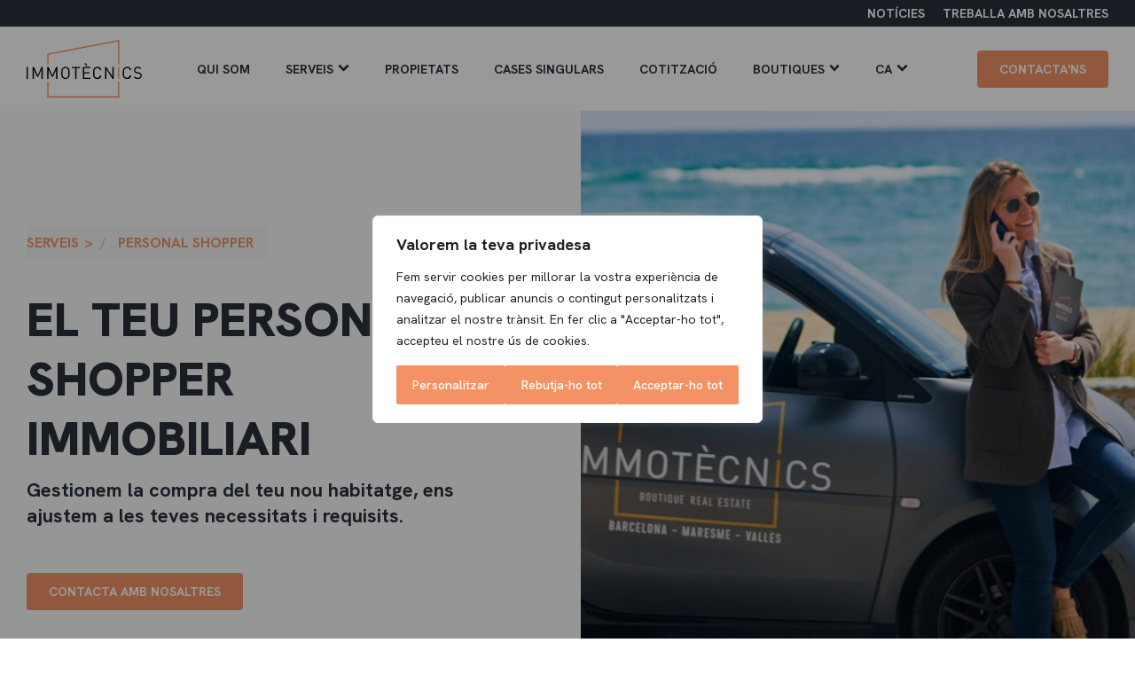

--- FILE ---
content_type: text/html; charset=UTF-8
request_url: https://immotecnics.com/ca/serveis/personal-shopper-immobiliari/
body_size: 43734
content:
<!DOCTYPE html>
<html lang="ca" >
<head>
<meta charset="UTF-8">
<script type="text/javascript">
/* <![CDATA[ */
var gform;gform||(document.addEventListener("gform_main_scripts_loaded",function(){gform.scriptsLoaded=!0}),document.addEventListener("gform/theme/scripts_loaded",function(){gform.themeScriptsLoaded=!0}),window.addEventListener("DOMContentLoaded",function(){gform.domLoaded=!0}),gform={domLoaded:!1,scriptsLoaded:!1,themeScriptsLoaded:!1,isFormEditor:()=>"function"==typeof InitializeEditor,callIfLoaded:function(o){return!(!gform.domLoaded||!gform.scriptsLoaded||!gform.themeScriptsLoaded&&!gform.isFormEditor()||(gform.isFormEditor()&&console.warn("The use of gform.initializeOnLoaded() is deprecated in the form editor context and will be removed in Gravity Forms 3.1."),o(),0))},initializeOnLoaded:function(o){gform.callIfLoaded(o)||(document.addEventListener("gform_main_scripts_loaded",()=>{gform.scriptsLoaded=!0,gform.callIfLoaded(o)}),document.addEventListener("gform/theme/scripts_loaded",()=>{gform.themeScriptsLoaded=!0,gform.callIfLoaded(o)}),window.addEventListener("DOMContentLoaded",()=>{gform.domLoaded=!0,gform.callIfLoaded(o)}))},hooks:{action:{},filter:{}},addAction:function(o,r,e,t){gform.addHook("action",o,r,e,t)},addFilter:function(o,r,e,t){gform.addHook("filter",o,r,e,t)},doAction:function(o){gform.doHook("action",o,arguments)},applyFilters:function(o){return gform.doHook("filter",o,arguments)},removeAction:function(o,r){gform.removeHook("action",o,r)},removeFilter:function(o,r,e){gform.removeHook("filter",o,r,e)},addHook:function(o,r,e,t,n){null==gform.hooks[o][r]&&(gform.hooks[o][r]=[]);var d=gform.hooks[o][r];null==n&&(n=r+"_"+d.length),gform.hooks[o][r].push({tag:n,callable:e,priority:t=null==t?10:t})},doHook:function(r,o,e){var t;if(e=Array.prototype.slice.call(e,1),null!=gform.hooks[r][o]&&((o=gform.hooks[r][o]).sort(function(o,r){return o.priority-r.priority}),o.forEach(function(o){"function"!=typeof(t=o.callable)&&(t=window[t]),"action"==r?t.apply(null,e):e[0]=t.apply(null,e)})),"filter"==r)return e[0]},removeHook:function(o,r,t,n){var e;null!=gform.hooks[o][r]&&(e=(e=gform.hooks[o][r]).filter(function(o,r,e){return!!(null!=n&&n!=o.tag||null!=t&&t!=o.priority)}),gform.hooks[o][r]=e)}});
/* ]]> */
</script>

<meta name="viewport" content="width=device-width, initial-scale=1.0">
<!-- WP_HEAD() START -->


<meta name='robots' content='index, follow, max-image-preview:large, max-snippet:-1, max-video-preview:-1' />

<!-- Google Tag Manager for WordPress by gtm4wp.com -->
<script data-cfasync="false" data-pagespeed-no-defer>
	var gtm4wp_datalayer_name = "dataLayer";
	var dataLayer = dataLayer || [];
	const gtm4wp_use_sku_instead = false;
	const gtm4wp_currency = 'EUR';
	const gtm4wp_product_per_impression = 10;
	const gtm4wp_clear_ecommerce = false;
</script>
<!-- End Google Tag Manager for WordPress by gtm4wp.com --> <meta property="og:url" content="https://immotecnics.com/ca/serveis/personal-shopper-immobiliari" />
             <meta property="og:title" content=" en  ref · Immotècnics: Inmobiliaria Real Estate en Barcelona" />
             <meta property="og:description" content="" />
             <meta property="og:image" content="" class="fotoSocailNet"/>
             <meta property="og:image:secure_url" content="" class="fotoSocailNet"/>
             <meta property="og:image:width" content="1200" />
            <meta property="og:image:height" content="630" />
	<!-- This site is optimized with the Yoast SEO plugin v25.6 - https://yoast.com/wordpress/plugins/seo/ -->
	<title>en  ref · Immotècnics: Inmobiliaria Real Estate en Barcelona</title>
<link crossorigin data-rocket-preconnect href="https://cdn.matomo.cloud" rel="preconnect">
<link crossorigin data-rocket-preconnect href="https://www.googletagmanager.com" rel="preconnect">
<link crossorigin data-rocket-preconnect href="https://fonts.googleapis.com" rel="preconnect">
<link crossorigin data-rocket-preconnect href="https://maxcdn.bootstrapcdn.com" rel="preconnect">
<link crossorigin data-rocket-preconnect href="https://code.jquery.com" rel="preconnect">
<link crossorigin data-rocket-preconnect href="https://www.plugin.system-connection.com" rel="preconnect">
<link crossorigin data-rocket-preconnect href="https://maps.googleapis.com" rel="preconnect">
<link crossorigin data-rocket-preconnect href="https://www.google.com" rel="preconnect">
<link data-rocket-preload as="style" href="https://fonts.googleapis.com/css?family=Hanken%20Grotesk%3A100%2C200%2C300%2C400%2C500%2C600%2C700%2C800%2C900%7CHanken%20Grotesk%3A100%2C200%2C300%2C400%2C500%2C600%2C700%2C800%2C900&#038;display=swap" rel="preload">
<link href="https://fonts.googleapis.com/css?family=Hanken%20Grotesk%3A100%2C200%2C300%2C400%2C500%2C600%2C700%2C800%2C900%7CHanken%20Grotesk%3A100%2C200%2C300%2C400%2C500%2C600%2C700%2C800%2C900&#038;display=swap" media="print" onload="this.media=&#039;all&#039;" rel="stylesheet">
<noscript><link rel="stylesheet" href="https://fonts.googleapis.com/css?family=Hanken%20Grotesk%3A100%2C200%2C300%2C400%2C500%2C600%2C700%2C800%2C900%7CHanken%20Grotesk%3A100%2C200%2C300%2C400%2C500%2C600%2C700%2C800%2C900&#038;display=swap"></noscript><link rel="preload" data-rocket-preload as="image" href="https://immotecnics.com/wp-content/uploads/2023/03/PHOTO-2022-05-10-19-29-01.jpg" imagesrcset="https://immotecnics.com/wp-content/uploads/2023/03/PHOTO-2022-05-10-19-29-01.jpg 1600w, https://immotecnics.com/wp-content/uploads/2023/03/PHOTO-2022-05-10-19-29-01-600x456.jpg 600w, https://immotecnics.com/wp-content/uploads/2023/03/PHOTO-2022-05-10-19-29-01-480x365.jpg 480w, https://immotecnics.com/wp-content/uploads/2023/03/PHOTO-2022-05-10-19-29-01-986x749.jpg 986w, https://immotecnics.com/wp-content/uploads/2023/03/PHOTO-2022-05-10-19-29-01-768x583.jpg 768w, https://immotecnics.com/wp-content/uploads/2023/03/PHOTO-2022-05-10-19-29-01-380x289.jpg 380w, https://immotecnics.com/wp-content/uploads/2023/03/PHOTO-2022-05-10-19-29-01-1536x1166.jpg 1536w" imagesizes="(max-width: 1600px) 100vw, 1600px" fetchpriority="high">
	<meta name="description" content="." />
	<link rel="canonical" href="https://immotecnics.com/ca/serveis/personal-shopper-immobiliari/" />
	<meta property="og:locale" content="ca_ES" />
	<meta property="og:type" content="article" />
	<meta property="og:title" content="Personal shopper - Immotècnics" />
	<meta property="og:url" content="https://immotecnics.com/ca/serveis/personal-shopper-immobiliari/" />
	<meta property="og:site_name" content="Immotècnics" />
	<meta property="article:publisher" content="https://www.facebook.com/immotecnics/" />
	<meta property="article:modified_time" content="2023-04-12T13:59:45+00:00" />
	<meta property="og:image" content="https://immotecnics.com/wp-content/uploads/2023/03/PHOTO-2022-05-10-19-29-01.jpg" />
	<meta property="og:image:width" content="1600" />
	<meta property="og:image:height" content="1215" />
	<meta property="og:image:type" content="image/jpeg" />
	<meta name="twitter:card" content="summary_large_image" />
	<meta name="twitter:site" content="@Immotecnics" />
	<script type="application/ld+json" class="yoast-schema-graph">{"@context":"https://schema.org","@graph":[{"@type":"WebPage","@id":"https://immotecnics.com/ca/serveis/personal-shopper-immobiliari/","url":"https://immotecnics.com/ca/serveis/personal-shopper-immobiliari/","name":"Personal shopper - Immotècnics","isPartOf":{"@id":"https://immotecnics.com/ca/#website"},"primaryImageOfPage":{"@id":"https://immotecnics.com/ca/serveis/personal-shopper-immobiliari/#primaryimage"},"image":{"@id":"https://immotecnics.com/ca/serveis/personal-shopper-immobiliari/#primaryimage"},"thumbnailUrl":"https://immotecnics.com/wp-content/uploads/2023/03/PHOTO-2022-05-10-19-29-01.jpg","datePublished":"2023-03-01T12:18:12+00:00","dateModified":"2023-04-12T13:59:45+00:00","breadcrumb":{"@id":"https://immotecnics.com/ca/serveis/personal-shopper-immobiliari/#breadcrumb"},"inLanguage":"ca","potentialAction":[{"@type":"ReadAction","target":["https://immotecnics.com/ca/serveis/personal-shopper-immobiliari/"]}]},{"@type":"ImageObject","inLanguage":"ca","@id":"https://immotecnics.com/ca/serveis/personal-shopper-immobiliari/#primaryimage","url":"https://immotecnics.com/wp-content/uploads/2023/03/PHOTO-2022-05-10-19-29-01.jpg","contentUrl":"https://immotecnics.com/wp-content/uploads/2023/03/PHOTO-2022-05-10-19-29-01.jpg","width":1600,"height":1215},{"@type":"BreadcrumbList","@id":"https://immotecnics.com/ca/serveis/personal-shopper-immobiliari/#breadcrumb","itemListElement":[{"@type":"ListItem","position":1,"name":"Home","item":"https://immotecnics.com/ca/"},{"@type":"ListItem","position":2,"name":"Serveis","item":"https://immotecnics.com/ca/serveis/"},{"@type":"ListItem","position":3,"name":"Personal shopper"}]},{"@type":"WebSite","@id":"https://immotecnics.com/ca/#website","url":"https://immotecnics.com/ca/","name":"Immotècnics","description":"Immobiliaria Real State","publisher":{"@id":"https://immotecnics.com/ca/#organization"},"potentialAction":[{"@type":"SearchAction","target":{"@type":"EntryPoint","urlTemplate":"https://immotecnics.com/ca/?s={search_term_string}"},"query-input":{"@type":"PropertyValueSpecification","valueRequired":true,"valueName":"search_term_string"}}],"inLanguage":"ca"},{"@type":"Organization","@id":"https://immotecnics.com/ca/#organization","name":"Immotècnics","url":"https://immotecnics.com/ca/","logo":{"@type":"ImageObject","inLanguage":"ca","@id":"https://immotecnics.com/ca/#/schema/logo/image/","url":"https://immotecnics.com/wp-content/uploads/2023/03/cropped-favicon.png","contentUrl":"https://immotecnics.com/wp-content/uploads/2023/03/cropped-favicon.png","width":512,"height":512,"caption":"Immotècnics"},"image":{"@id":"https://immotecnics.com/ca/#/schema/logo/image/"},"sameAs":["https://www.facebook.com/immotecnics/","https://x.com/Immotecnics","https://www.linkedin.com/company/immotecnics/?originalSubdomain=es","https://www.instagram.com/immotecnics/","https://www.youtube.com/channel/UCuui4F1ETMrBhYS7BbGrhGg"]}]}</script>
	<!-- / Yoast SEO plugin. -->


<link rel='dns-prefetch' href='//immotecnics.com' />
<link rel='dns-prefetch' href='//code.jquery.com' />
<link rel='dns-prefetch' href='//maps.googleapis.com' />
<link rel='dns-prefetch' href='//www.plugin.system-connection.com' />
<link rel='dns-prefetch' href='//www.google.com' />
<link rel='dns-prefetch' href='//maxcdn.bootstrapcdn.com' />
<link href='https://fonts.gstatic.com' crossorigin rel='preconnect' />
<link rel="alternate" title="oEmbed (JSON)" type="application/json+oembed" href="https://immotecnics.com/ca/wp-json/oembed/1.0/embed?url=https%3A%2F%2Fimmotecnics.com%2Fca%2Fserveis%2Fpersonal-shopper-immobiliari%2F" />
<link rel="alternate" title="oEmbed (XML)" type="text/xml+oembed" href="https://immotecnics.com/ca/wp-json/oembed/1.0/embed?url=https%3A%2F%2Fimmotecnics.com%2Fca%2Fserveis%2Fpersonal-shopper-immobiliari%2F&#038;format=xml" />
<style id='wp-img-auto-sizes-contain-inline-css' type='text/css'>
img:is([sizes=auto i],[sizes^="auto," i]){contain-intrinsic-size:3000px 1500px}
/*# sourceURL=wp-img-auto-sizes-contain-inline-css */
</style>
<link rel='stylesheet' id='wp-block-library-css' href='https://immotecnics.com/wp-includes/css/dist/block-library/style.min.css?ver=cd73a0cef92225d7525b569b8cae3445' type='text/css' media='all' />
<link rel='stylesheet' id='wc-blocks-style-css' href='https://immotecnics.com/wp-content/plugins/woocommerce/assets/client/blocks/wc-blocks.css?ver=wc-10.0.5' type='text/css' media='all' />
<style id='global-styles-inline-css' type='text/css'>
:root{--wp--preset--aspect-ratio--square: 1;--wp--preset--aspect-ratio--4-3: 4/3;--wp--preset--aspect-ratio--3-4: 3/4;--wp--preset--aspect-ratio--3-2: 3/2;--wp--preset--aspect-ratio--2-3: 2/3;--wp--preset--aspect-ratio--16-9: 16/9;--wp--preset--aspect-ratio--9-16: 9/16;--wp--preset--color--black: #000000;--wp--preset--color--cyan-bluish-gray: #abb8c3;--wp--preset--color--white: #ffffff;--wp--preset--color--pale-pink: #f78da7;--wp--preset--color--vivid-red: #cf2e2e;--wp--preset--color--luminous-vivid-orange: #ff6900;--wp--preset--color--luminous-vivid-amber: #fcb900;--wp--preset--color--light-green-cyan: #7bdcb5;--wp--preset--color--vivid-green-cyan: #00d084;--wp--preset--color--pale-cyan-blue: #8ed1fc;--wp--preset--color--vivid-cyan-blue: #0693e3;--wp--preset--color--vivid-purple: #9b51e0;--wp--preset--gradient--vivid-cyan-blue-to-vivid-purple: linear-gradient(135deg,rgb(6,147,227) 0%,rgb(155,81,224) 100%);--wp--preset--gradient--light-green-cyan-to-vivid-green-cyan: linear-gradient(135deg,rgb(122,220,180) 0%,rgb(0,208,130) 100%);--wp--preset--gradient--luminous-vivid-amber-to-luminous-vivid-orange: linear-gradient(135deg,rgb(252,185,0) 0%,rgb(255,105,0) 100%);--wp--preset--gradient--luminous-vivid-orange-to-vivid-red: linear-gradient(135deg,rgb(255,105,0) 0%,rgb(207,46,46) 100%);--wp--preset--gradient--very-light-gray-to-cyan-bluish-gray: linear-gradient(135deg,rgb(238,238,238) 0%,rgb(169,184,195) 100%);--wp--preset--gradient--cool-to-warm-spectrum: linear-gradient(135deg,rgb(74,234,220) 0%,rgb(151,120,209) 20%,rgb(207,42,186) 40%,rgb(238,44,130) 60%,rgb(251,105,98) 80%,rgb(254,248,76) 100%);--wp--preset--gradient--blush-light-purple: linear-gradient(135deg,rgb(255,206,236) 0%,rgb(152,150,240) 100%);--wp--preset--gradient--blush-bordeaux: linear-gradient(135deg,rgb(254,205,165) 0%,rgb(254,45,45) 50%,rgb(107,0,62) 100%);--wp--preset--gradient--luminous-dusk: linear-gradient(135deg,rgb(255,203,112) 0%,rgb(199,81,192) 50%,rgb(65,88,208) 100%);--wp--preset--gradient--pale-ocean: linear-gradient(135deg,rgb(255,245,203) 0%,rgb(182,227,212) 50%,rgb(51,167,181) 100%);--wp--preset--gradient--electric-grass: linear-gradient(135deg,rgb(202,248,128) 0%,rgb(113,206,126) 100%);--wp--preset--gradient--midnight: linear-gradient(135deg,rgb(2,3,129) 0%,rgb(40,116,252) 100%);--wp--preset--font-size--small: 13px;--wp--preset--font-size--medium: 20px;--wp--preset--font-size--large: 36px;--wp--preset--font-size--x-large: 42px;--wp--preset--spacing--20: 0.44rem;--wp--preset--spacing--30: 0.67rem;--wp--preset--spacing--40: 1rem;--wp--preset--spacing--50: 1.5rem;--wp--preset--spacing--60: 2.25rem;--wp--preset--spacing--70: 3.38rem;--wp--preset--spacing--80: 5.06rem;--wp--preset--shadow--natural: 6px 6px 9px rgba(0, 0, 0, 0.2);--wp--preset--shadow--deep: 12px 12px 50px rgba(0, 0, 0, 0.4);--wp--preset--shadow--sharp: 6px 6px 0px rgba(0, 0, 0, 0.2);--wp--preset--shadow--outlined: 6px 6px 0px -3px rgb(255, 255, 255), 6px 6px rgb(0, 0, 0);--wp--preset--shadow--crisp: 6px 6px 0px rgb(0, 0, 0);}:where(.is-layout-flex){gap: 0.5em;}:where(.is-layout-grid){gap: 0.5em;}body .is-layout-flex{display: flex;}.is-layout-flex{flex-wrap: wrap;align-items: center;}.is-layout-flex > :is(*, div){margin: 0;}body .is-layout-grid{display: grid;}.is-layout-grid > :is(*, div){margin: 0;}:where(.wp-block-columns.is-layout-flex){gap: 2em;}:where(.wp-block-columns.is-layout-grid){gap: 2em;}:where(.wp-block-post-template.is-layout-flex){gap: 1.25em;}:where(.wp-block-post-template.is-layout-grid){gap: 1.25em;}.has-black-color{color: var(--wp--preset--color--black) !important;}.has-cyan-bluish-gray-color{color: var(--wp--preset--color--cyan-bluish-gray) !important;}.has-white-color{color: var(--wp--preset--color--white) !important;}.has-pale-pink-color{color: var(--wp--preset--color--pale-pink) !important;}.has-vivid-red-color{color: var(--wp--preset--color--vivid-red) !important;}.has-luminous-vivid-orange-color{color: var(--wp--preset--color--luminous-vivid-orange) !important;}.has-luminous-vivid-amber-color{color: var(--wp--preset--color--luminous-vivid-amber) !important;}.has-light-green-cyan-color{color: var(--wp--preset--color--light-green-cyan) !important;}.has-vivid-green-cyan-color{color: var(--wp--preset--color--vivid-green-cyan) !important;}.has-pale-cyan-blue-color{color: var(--wp--preset--color--pale-cyan-blue) !important;}.has-vivid-cyan-blue-color{color: var(--wp--preset--color--vivid-cyan-blue) !important;}.has-vivid-purple-color{color: var(--wp--preset--color--vivid-purple) !important;}.has-black-background-color{background-color: var(--wp--preset--color--black) !important;}.has-cyan-bluish-gray-background-color{background-color: var(--wp--preset--color--cyan-bluish-gray) !important;}.has-white-background-color{background-color: var(--wp--preset--color--white) !important;}.has-pale-pink-background-color{background-color: var(--wp--preset--color--pale-pink) !important;}.has-vivid-red-background-color{background-color: var(--wp--preset--color--vivid-red) !important;}.has-luminous-vivid-orange-background-color{background-color: var(--wp--preset--color--luminous-vivid-orange) !important;}.has-luminous-vivid-amber-background-color{background-color: var(--wp--preset--color--luminous-vivid-amber) !important;}.has-light-green-cyan-background-color{background-color: var(--wp--preset--color--light-green-cyan) !important;}.has-vivid-green-cyan-background-color{background-color: var(--wp--preset--color--vivid-green-cyan) !important;}.has-pale-cyan-blue-background-color{background-color: var(--wp--preset--color--pale-cyan-blue) !important;}.has-vivid-cyan-blue-background-color{background-color: var(--wp--preset--color--vivid-cyan-blue) !important;}.has-vivid-purple-background-color{background-color: var(--wp--preset--color--vivid-purple) !important;}.has-black-border-color{border-color: var(--wp--preset--color--black) !important;}.has-cyan-bluish-gray-border-color{border-color: var(--wp--preset--color--cyan-bluish-gray) !important;}.has-white-border-color{border-color: var(--wp--preset--color--white) !important;}.has-pale-pink-border-color{border-color: var(--wp--preset--color--pale-pink) !important;}.has-vivid-red-border-color{border-color: var(--wp--preset--color--vivid-red) !important;}.has-luminous-vivid-orange-border-color{border-color: var(--wp--preset--color--luminous-vivid-orange) !important;}.has-luminous-vivid-amber-border-color{border-color: var(--wp--preset--color--luminous-vivid-amber) !important;}.has-light-green-cyan-border-color{border-color: var(--wp--preset--color--light-green-cyan) !important;}.has-vivid-green-cyan-border-color{border-color: var(--wp--preset--color--vivid-green-cyan) !important;}.has-pale-cyan-blue-border-color{border-color: var(--wp--preset--color--pale-cyan-blue) !important;}.has-vivid-cyan-blue-border-color{border-color: var(--wp--preset--color--vivid-cyan-blue) !important;}.has-vivid-purple-border-color{border-color: var(--wp--preset--color--vivid-purple) !important;}.has-vivid-cyan-blue-to-vivid-purple-gradient-background{background: var(--wp--preset--gradient--vivid-cyan-blue-to-vivid-purple) !important;}.has-light-green-cyan-to-vivid-green-cyan-gradient-background{background: var(--wp--preset--gradient--light-green-cyan-to-vivid-green-cyan) !important;}.has-luminous-vivid-amber-to-luminous-vivid-orange-gradient-background{background: var(--wp--preset--gradient--luminous-vivid-amber-to-luminous-vivid-orange) !important;}.has-luminous-vivid-orange-to-vivid-red-gradient-background{background: var(--wp--preset--gradient--luminous-vivid-orange-to-vivid-red) !important;}.has-very-light-gray-to-cyan-bluish-gray-gradient-background{background: var(--wp--preset--gradient--very-light-gray-to-cyan-bluish-gray) !important;}.has-cool-to-warm-spectrum-gradient-background{background: var(--wp--preset--gradient--cool-to-warm-spectrum) !important;}.has-blush-light-purple-gradient-background{background: var(--wp--preset--gradient--blush-light-purple) !important;}.has-blush-bordeaux-gradient-background{background: var(--wp--preset--gradient--blush-bordeaux) !important;}.has-luminous-dusk-gradient-background{background: var(--wp--preset--gradient--luminous-dusk) !important;}.has-pale-ocean-gradient-background{background: var(--wp--preset--gradient--pale-ocean) !important;}.has-electric-grass-gradient-background{background: var(--wp--preset--gradient--electric-grass) !important;}.has-midnight-gradient-background{background: var(--wp--preset--gradient--midnight) !important;}.has-small-font-size{font-size: var(--wp--preset--font-size--small) !important;}.has-medium-font-size{font-size: var(--wp--preset--font-size--medium) !important;}.has-large-font-size{font-size: var(--wp--preset--font-size--large) !important;}.has-x-large-font-size{font-size: var(--wp--preset--font-size--x-large) !important;}
/*# sourceURL=global-styles-inline-css */
</style>

<style id='classic-theme-styles-inline-css' type='text/css'>
/*! This file is auto-generated */
.wp-block-button__link{color:#fff;background-color:#32373c;border-radius:9999px;box-shadow:none;text-decoration:none;padding:calc(.667em + 2px) calc(1.333em + 2px);font-size:1.125em}.wp-block-file__button{background:#32373c;color:#fff;text-decoration:none}
/*# sourceURL=/wp-includes/css/classic-themes.min.css */
</style>
<link rel='stylesheet' id='mpp_gutenberg-css' href='https://immotecnics.com/wp-content/plugins/metronet-profile-picture/dist/blocks.style.build.css?ver=2.6.3' type='text/css' media='all' />
<link rel='stylesheet' id='ltw_slick_css-css' href='https://immotecnics.com/wp-content/plugins/ltw-project-functions/assets/css/slick.min.css?ver=cd73a0cef92225d7525b569b8cae3445' type='text/css' media='all' />
<link rel='stylesheet' id='ltw_slick_theme_css-css' href='https://immotecnics.com/wp-content/plugins/ltw-project-functions/assets/css/slick-theme.min.css?ver=cd73a0cef92225d7525b569b8cae3445' type='text/css' media='all' />
<link rel='stylesheet' id='oxygen-css' href='https://immotecnics.com/wp-content/plugins/oxygen/component-framework/oxygen.css?ver=4.9.1' type='text/css' media='all' />
<link rel='stylesheet' id='fonts-awesome-css' href='https://maxcdn.bootstrapcdn.com/font-awesome/4.7.0/css/font-awesome.min.css?ver=cd73a0cef92225d7525b569b8cae3445' type='text/css' media='all' />
<link rel='stylesheet' id='jqueryUICSS-css' href='https://code.jquery.com/ui/1.12.1/themes/base/jquery-ui.css?ver=cd73a0cef92225d7525b569b8cae3445' type='text/css' media='all' />
<link rel='stylesheet' id='style-css' href='https://www.plugin.system-connection.com/conector/agencias/immotecnics.com/css/style.css?ver=cd73a0cef92225d7525b569b8cae3445' type='text/css' media='all' />
<link rel='stylesheet' id='galleriaStyle-css' href='https://www.plugin.system-connection.com/conector/inmovilla-basico/galleria/themes/azur/galleria.azur.css?ver=cd73a0cef92225d7525b569b8cae3445' type='text/css' media='all' />
<link rel='stylesheet' id='bootstrap-css' href='https://www.plugin.system-connection.com/conector/inmovilla-basico/css/bootstrap.css?ver=cd73a0cef92225d7525b569b8cae3445' type='text/css' media='all' />
<link rel='stylesheet' id='bootstrapMultiselectCSS-css' href='https://www.plugin.system-connection.com/conector/inmovilla-basico/css/bootstrap-multiselect.css?ver=cd73a0cef92225d7525b569b8cae3445' type='text/css' media='all' />
<link rel='stylesheet' id='woocommerce-layout-css' href='https://immotecnics.com/wp-content/plugins/woocommerce/assets/css/woocommerce-layout.css?ver=10.0.5' type='text/css' media='all' />
<link rel='stylesheet' id='woocommerce-smallscreen-css' href='https://immotecnics.com/wp-content/plugins/woocommerce/assets/css/woocommerce-smallscreen.css?ver=10.0.5' type='text/css' media='only screen and (max-width: 768px)' />
<link rel='stylesheet' id='woocommerce-general-css' href='https://immotecnics.com/wp-content/plugins/woocommerce/assets/css/woocommerce.css?ver=10.0.5' type='text/css' media='all' />
<style id='woocommerce-inline-inline-css' type='text/css'>
.woocommerce form .form-row .required { visibility: visible; }
/*# sourceURL=woocommerce-inline-inline-css */
</style>
<link rel='stylesheet' id='wpml-legacy-horizontal-list-0-css' href='https://immotecnics.com/wp-content/plugins/sitepress-multilingual-cms/templates/language-switchers/legacy-list-horizontal/style.min.css?ver=1' type='text/css' media='all' />
<link rel='stylesheet' id='wpml-menu-item-0-css' href='https://immotecnics.com/wp-content/plugins/sitepress-multilingual-cms/templates/language-switchers/menu-item/style.min.css?ver=1' type='text/css' media='all' />
<link rel='stylesheet' id='brands-styles-css' href='https://immotecnics.com/wp-content/plugins/woocommerce/assets/css/brands.css?ver=10.0.5' type='text/css' media='all' />
<script type="text/javascript" id="wpml-cookie-js-extra">
/* <![CDATA[ */
var wpml_cookies = {"wp-wpml_current_language":{"value":"ca","expires":1,"path":"/"}};
var wpml_cookies = {"wp-wpml_current_language":{"value":"ca","expires":1,"path":"/"}};
//# sourceURL=wpml-cookie-js-extra
/* ]]> */
</script>
<script type="text/javascript" src="https://immotecnics.com/wp-content/plugins/sitepress-multilingual-cms/res/js/cookies/language-cookie.js?ver=476000" id="wpml-cookie-js" defer="defer" data-wp-strategy="defer"></script>
<script type="text/javascript" id="webtoffee-cookie-consent-js-extra">
/* <![CDATA[ */
var _wccConfig = {"_ipData":[],"_assetsURL":"https://immotecnics.com/wp-content/plugins/webtoffee-cookie-consent/lite/frontend/images/","_publicURL":"https://immotecnics.com","_categories":[{"name":"Necessari","slug":"necessary","isNecessary":true,"ccpaDoNotSell":true,"cookies":[{"cookieID":"wt_consent","domain":"immotecnics.com","provider":""},{"cookieID":"_GRECAPTCHA","domain":"www.google.com","provider":"google.com"},{"cookieID":"rc::a","domain":"google.com","provider":"google.com"},{"cookieID":"rc::f","domain":"google.com","provider":"google.com"},{"cookieID":"rc::b","domain":"google.com","provider":"google.com"},{"cookieID":"rc::c","domain":"google.com","provider":"google.com"},{"cookieID":"csrftoken","domain":"max.homeprice.es","provider":""}],"active":true,"defaultConsent":{"gdpr":true,"ccpa":true},"foundNoCookieScript":false},{"name":"Funcional","slug":"functional","isNecessary":false,"ccpaDoNotSell":true,"cookies":[{"cookieID":"wp-wpml_current_language","domain":"immotecnics.com","provider":"wp-content/plugins/sitepress-multilingual-cms/res/js"}],"active":true,"defaultConsent":{"gdpr":false,"ccpa":false},"foundNoCookieScript":false},{"name":"Anal\u00edtica","slug":"analytics","isNecessary":false,"ccpaDoNotSell":true,"cookies":[{"cookieID":"sbjs_migrations","domain":".immotecnics.com","provider":"sourcebuster.min.js"},{"cookieID":"sbjs_current_add","domain":".immotecnics.com","provider":"sourcebuster.min.js"},{"cookieID":"sbjs_first_add","domain":".immotecnics.com","provider":"sourcebuster.min.js"},{"cookieID":"sbjs_current","domain":".immotecnics.com","provider":"sourcebuster.min.js"},{"cookieID":"sbjs_first","domain":".immotecnics.com","provider":"sourcebuster.min.js"},{"cookieID":"sbjs_udata","domain":".immotecnics.com","provider":"sourcebuster.min.js"},{"cookieID":"sbjs_session","domain":".immotecnics.com","provider":"sourcebuster.min.js"},{"cookieID":"_ga","domain":".immotecnics.com","provider":"google-analytics.com|googletagmanager.com/gtag/js"},{"cookieID":"_ga_*","domain":".immotecnics.com","provider":"google-analytics.com|googletagmanager.com/gtag/js"}],"active":true,"defaultConsent":{"gdpr":false,"ccpa":false},"foundNoCookieScript":false},{"name":"Rendiment","slug":"performance","isNecessary":false,"ccpaDoNotSell":true,"cookies":[],"active":true,"defaultConsent":{"gdpr":false,"ccpa":false},"foundNoCookieScript":false},{"name":"Anunci","slug":"advertisement","isNecessary":false,"ccpaDoNotSell":true,"cookies":[{"cookieID":"_gcl_au","domain":".immotecnics.com","provider":"googletagmanager.com"},{"cookieID":"test_cookie","domain":".doubleclick.net","provider":"doubleclick.net"}],"active":true,"defaultConsent":{"gdpr":false,"ccpa":false},"foundNoCookieScript":false},{"name":"Altres","slug":"others","isNecessary":false,"ccpaDoNotSell":true,"cookies":[],"active":true,"defaultConsent":{"gdpr":false,"ccpa":false},"foundNoCookieScript":false}],"_activeLaw":"gdpr","_rootDomain":"","_block":"1","_showBanner":"1","_bannerConfig":{"GDPR":{"settings":{"type":"popup","position":"center","applicableLaw":"gdpr","preferenceCenter":"center","selectedRegion":"ALL","consentExpiry":365,"shortcodes":[{"key":"wcc_readmore","content":"\u003Ca href=\"#\" class=\"wcc-policy\" aria-label=\"Pol\u00edtica de cookies\" target=\"_blank\" rel=\"noopener\" data-tag=\"readmore-button\"\u003EPol\u00edtica de cookies\u003C/a\u003E","tag":"readmore-button","status":false,"attributes":{"rel":"nofollow","target":"_blank"}},{"key":"wcc_show_desc","content":"\u003Cbutton class=\"wcc-show-desc-btn\" data-tag=\"show-desc-button\" aria-label=\"Mostra m\u00e9s\"\u003EMostra m\u00e9s\u003C/button\u003E","tag":"show-desc-button","status":true,"attributes":[]},{"key":"wcc_hide_desc","content":"\u003Cbutton class=\"wcc-show-desc-btn\" data-tag=\"hide-desc-button\" aria-label=\"Mostra menys\"\u003EMostra menys\u003C/button\u003E","tag":"hide-desc-button","status":true,"attributes":[]},{"key":"wcc_category_toggle_label","content":"[wcc_{{status}}_category_label] [wcc_preference_{{category_slug}}_title]","tag":"","status":true,"attributes":[]},{"key":"wcc_enable_category_label","content":"Activa","tag":"","status":true,"attributes":[]},{"key":"wcc_disable_category_label","content":"Desactivar","tag":"","status":true,"attributes":[]},{"key":"wcc_video_placeholder","content":"\u003Cdiv class=\"video-placeholder-normal\" data-tag=\"video-placeholder\" id=\"[UNIQUEID]\"\u003E\u003Cp class=\"video-placeholder-text-normal\" data-tag=\"placeholder-title\"\u003ESi us plau, accepteu les cookies per accedir a aquest contingut\u003C/p\u003E\u003C/div\u003E","tag":"","status":true,"attributes":[]},{"key":"wcc_enable_optout_label","content":"Activa","tag":"","status":true,"attributes":[]},{"key":"wcc_disable_optout_label","content":"Desactivar","tag":"","status":true,"attributes":[]},{"key":"wcc_optout_toggle_label","content":"[wcc_{{status}}_optout_label] [wcc_optout_option_title]","tag":"","status":true,"attributes":[]},{"key":"wcc_optout_option_title","content":"No venguis ni comparteixis la meva informaci\u00f3 personal","tag":"","status":true,"attributes":[]},{"key":"wcc_optout_close_label","content":"Tanca","tag":"","status":true,"attributes":[]}],"bannerEnabled":true},"behaviours":{"reloadBannerOnAccept":false,"loadAnalyticsByDefault":false,"animations":{"onLoad":"animate","onHide":"sticky"}},"config":{"revisitConsent":{"status":true,"tag":"revisit-consent","position":"bottom-left","meta":{"url":"#"},"styles":[],"elements":{"title":{"type":"text","tag":"revisit-consent-title","status":true,"styles":{"color":"#0056a7"}}}},"preferenceCenter":{"toggle":{"status":true,"tag":"detail-category-toggle","type":"toggle","states":{"active":{"styles":{"background-color":"#000000"}},"inactive":{"styles":{"background-color":"#D0D5D2"}}}},"poweredBy":false},"categoryPreview":{"status":false,"toggle":{"status":true,"tag":"detail-category-preview-toggle","type":"toggle","states":{"active":{"styles":{"background-color":"#000000"}},"inactive":{"styles":{"background-color":"#D0D5D2"}}}}},"videoPlaceholder":{"status":true,"styles":{"background-color":"#F39365","border-color":"#F39365","color":"#ffffff"}},"readMore":{"status":false,"tag":"readmore-button","type":"link","meta":{"noFollow":true,"newTab":true},"styles":{"color":"#F39365","background-color":"transparent","border-color":"transparent"}},"auditTable":{"status":true},"optOption":{"status":true,"toggle":{"status":true,"tag":"optout-option-toggle","type":"toggle","states":{"active":{"styles":{"background-color":"#000000"}},"inactive":{"styles":{"background-color":"#FFFFFF"}}}},"gpcOption":false}}}},"_version":"3.4.2","_logConsent":"1","_tags":[{"tag":"accept-button","styles":{"color":"#FFFFFF","background-color":"#F39365","border-color":"#F39365"}},{"tag":"reject-button","styles":{"color":"#FFFFFF","background-color":"#F39365","border-color":"#F39365"}},{"tag":"settings-button","styles":{"color":"#FFFFFF","background-color":"#F39365","border-color":"#F39365"}},{"tag":"readmore-button","styles":{"color":"#F39365","background-color":"transparent","border-color":"transparent"}},{"tag":"donotsell-button","styles":{"color":"#1863dc","background-color":"transparent","border-color":"transparent"}},{"tag":"accept-button","styles":{"color":"#FFFFFF","background-color":"#F39365","border-color":"#F39365"}},{"tag":"revisit-consent","styles":[]}],"_rtl":"","_lawSelected":["GDPR"],"_restApiUrl":"https://directory.cookieyes.com/api/v1/ip","_renewConsent":"","_restrictToCA":"","_customEvents":"","_ccpaAllowedRegions":[],"_gdprAllowedRegions":[],"_providersToBlock":[{"re":"wp-content/plugins/sitepress-multilingual-cms/res/js","categories":["functional"]},{"re":"sourcebuster.min.js","categories":["analytics"]},{"re":"doubleclick.net","categories":["advertisement"]}]};
var _wccStyles = {"css":{"GDPR":".wcc-overlay{background: #000000; opacity: 0.4; position: fixed; top: 0; left: 0; width: 100%; height: 100%; z-index: 9999999;}.wcc-popup-overflow{overflow: hidden;}.wcc-hide{display: none;}.wcc-btn-revisit-wrapper{display: flex; padding: 6px; border-radius: 8px; opacity: 0px; background-color:#ffffff; box-shadow: 0px 3px 10px 0px #798da04d;  align-items: center; justify-content: center;  position: fixed; z-index: 999999; cursor: pointer;}.wcc-revisit-bottom-left{bottom: 15px; left: 15px;}.wcc-revisit-bottom-right{bottom: 15px; right: 15px;}.wcc-btn-revisit-wrapper .wcc-btn-revisit{display: flex; align-items: center; justify-content: center; background: none; border: none; cursor: pointer; position: relative; margin: 0; padding: 0;}.wcc-btn-revisit-wrapper .wcc-btn-revisit img{max-width: fit-content; margin: 0; } .wcc-btn-revisit-wrapper .wcc-revisit-help-text{font-size:14px; margin-left:4px; display:none;}.wcc-btn-revisit-wrapper:hover .wcc-revisit-help-text, .wcc-btn-revisit-wrapper:focus-within .wcc-revisit-help-text { display: block;}.wcc-revisit-hide{display: none;}.wcc-preference-btn:hover{cursor:pointer; text-decoration:underline;}.wcc-cookie-audit-table { font-family: inherit; border-collapse: collapse; width: 100%;} .wcc-cookie-audit-table th, .wcc-cookie-audit-table td {text-align: left; padding: 10px; font-size: 12px; color: #000000; word-break: normal; background-color: #d9dfe7; border: 1px solid #cbced6;} .wcc-cookie-audit-table tr:nth-child(2n + 1) td { background: #f1f5fa; }.wcc-consent-container{position: fixed; width: 440px; box-sizing: border-box; z-index: 99999999; transform: translate(-50%, -50%); border-radius: 6px;}.wcc-consent-container .wcc-consent-bar{background: #ffffff; border: 1px solid; padding: 20px 26px; border-radius: 6px; box-shadow: 0 -1px 10px 0 #acabab4d;}.wcc-consent-bar .wcc-banner-btn-close{position: absolute; right: 14px; top: 14px; background: none; border: none; cursor: pointer; padding: 0; margin: 0; height: auto; width: auto; min-height: 0; line-height: 0; text-shadow: none; box-shadow: none;}.wcc-consent-bar .wcc-banner-btn-close img{height: 10px; width: 10px; margin: 0;}.wcc-popup-center{top: 50%; left: 50%;}.wcc-custom-brand-logo-wrapper .wcc-custom-brand-logo{width: 100px; height: auto; margin: 0 0 12px 0;}.wcc-notice .wcc-title{color: #212121; font-weight: 700; font-size: 18px; line-height: 24px; margin: 0 0 12px 0; word-break: break-word;}.wcc-notice-des *{font-size: 14px;}.wcc-notice-des{color: #212121; font-size: 14px; line-height: 24px; font-weight: 400;}.wcc-notice-des img{min-height: 25px; min-width: 25px;}.wcc-consent-bar .wcc-notice-des p{color: inherit; margin-top: 0; word-break: break-word;}.wcc-notice-des p:last-child{margin-bottom: 0;}.wcc-notice-des a.wcc-policy,.wcc-notice-des button.wcc-policy{font-size: 14px; color: #1863dc; white-space: nowrap; cursor: pointer; background: transparent; border: 1px solid; text-decoration: underline;}.wcc-notice-des button.wcc-policy{padding: 0;}.wcc-notice-des a.wcc-policy:focus-visible,.wcc-consent-bar .wcc-banner-btn-close:focus-visible,.wcc-notice-des button.wcc-policy:focus-visible,.wcc-preference-content-wrapper .wcc-show-desc-btn:focus-visible,.wcc-accordion-header .wcc-accordion-btn:focus-visible,.wcc-preference-header .wcc-btn-close:focus-visible,.wcc-switch input[type=\"checkbox\"]:focus-visible,.wcc-btn:focus-visible{outline: 2px solid #1863dc; outline-offset: 2px;}.wcc-btn:focus:not(:focus-visible),.wcc-accordion-header .wcc-accordion-btn:focus:not(:focus-visible),.wcc-preference-content-wrapper .wcc-show-desc-btn:focus:not(:focus-visible),.wcc-btn-revisit-wrapper .wcc-btn-revisit:focus:not(:focus-visible),.wcc-preference-header .wcc-btn-close:focus:not(:focus-visible),.wcc-consent-bar .wcc-banner-btn-close:focus:not(:focus-visible){outline: 0;}button.wcc-show-desc-btn:not(:hover):not(:active){color: #1863dc; background: transparent;}button.wcc-accordion-btn:not(:hover):not(:active),button.wcc-banner-btn-close:not(:hover):not(:active),button.wcc-btn-close:not(:hover):not(:active),button.wcc-btn-revisit:not(:hover):not(:active){background: transparent;}.wcc-consent-bar button:hover,.wcc-modal.wcc-modal-open button:hover,.wcc-consent-bar button:focus,.wcc-modal.wcc-modal-open button:focus{text-decoration: none;}.wcc-notice-btn-wrapper{display: flex; justify-content: center; align-items: center; flex-wrap: wrap; gap: 8px; margin-top: 16px;}.wcc-notice-btn-wrapper .wcc-btn{text-shadow: none; box-shadow: none;}.wcc-btn{flex: auto; max-width: 100%; font-size: 14px; font-family: inherit; line-height: 24px; padding: 8px; font-weight: 500; border-radius: 2px; cursor: pointer; text-align: center; text-transform: none; min-height: 0;}.wcc-btn:hover{opacity: 0.8;}.wcc-btn-customize{color: #1863dc; background: transparent; border: 2px solid #1863dc;}.wcc-btn-reject{color: #1863dc; background: transparent; border: 2px solid #1863dc;}.wcc-btn-accept{background: #1863dc; color: #ffffff; border: 2px solid #1863dc;}.wcc-btn:last-child{margin-right: 0;}@media (max-width: 576px){.wcc-box-bottom-left{bottom: 0; left: 0;}.wcc-box-bottom-right{bottom: 0; right: 0;}.wcc-box-top-left{top: 0; left: 0;}.wcc-box-top-right{top: 0; right: 0;}}@media (max-width: 440px){.wcc-popup-center{width: 100%; max-width: 100%;}.wcc-consent-container .wcc-consent-bar{padding: 20px 0;}.wcc-custom-brand-logo-wrapper, .wcc-notice .wcc-title, .wcc-notice-des, .wcc-notice-btn-wrapper{padding: 0 24px;}.wcc-notice-des{max-height: 40vh; overflow-y: scroll;}.wcc-notice-btn-wrapper{flex-direction: column; gap: 10px;}.wcc-btn{width: 100%;}.wcc-notice-btn-wrapper .wcc-btn-customize{order: 2;}.wcc-notice-btn-wrapper .wcc-btn-reject{order: 3;}.wcc-notice-btn-wrapper .wcc-btn-accept{order: 1;}}@media (max-width: 352px){.wcc-notice .wcc-title{font-size: 16px;}.wcc-notice-des *{font-size: 12px;}.wcc-notice-des, .wcc-btn, .wcc-notice-des a.wcc-policy{font-size: 12px;}}.wcc-modal.wcc-modal-open{display: flex; visibility: visible; -webkit-transform: translate(-50%, -50%); -moz-transform: translate(-50%, -50%); -ms-transform: translate(-50%, -50%); -o-transform: translate(-50%, -50%); transform: translate(-50%, -50%); top: 50%; left: 50%; transition: all 1s ease;}.wcc-modal{box-shadow: 0 32px 68px rgba(0, 0, 0, 0.3); margin: 0 auto; position: fixed; max-width: 100%; background: #ffffff; top: 50%; box-sizing: border-box; border-radius: 6px; z-index: 999999999; color: #212121; -webkit-transform: translate(-50%, 100%); -moz-transform: translate(-50%, 100%); -ms-transform: translate(-50%, 100%); -o-transform: translate(-50%, 100%); transform: translate(-50%, 100%); visibility: hidden; transition: all 0s ease;}.wcc-preference-center{max-height: 79vh; overflow: hidden; width: 845px; overflow: hidden; flex: 1 1 0; display: flex; flex-direction: column; border-radius: 6px;}.wcc-preference-header{display: flex; align-items: center; justify-content: space-between; padding: 22px 24px; border-bottom: 1px solid;}.wcc-preference-header .wcc-preference-title{font-size: 18px; font-weight: 700; line-height: 24px; word-break: break-word;}.wcc-google-privacy-url a {text-decoration:none;color: #1863dc;cursor:pointer;} .wcc-preference-header .wcc-btn-close{cursor: pointer; vertical-align: middle; padding: 0; margin: 0; background: none; border: none; height: auto; width: auto; min-height: 0; line-height: 0; box-shadow: none; text-shadow: none;}.wcc-preference-header .wcc-btn-close img{margin: 0; height: 10px; width: 10px;}.wcc-preference-body-wrapper{padding: 0 24px; flex: 1; overflow: auto; box-sizing: border-box;}.wcc-preference-content-wrapper *,.wcc-preference-body-wrapper *{font-size: 14px;}.wcc-preference-content-wrapper{font-size: 14px; line-height: 24px; font-weight: 400; padding: 12px 0; }.wcc-preference-content-wrapper img{min-height: 25px; min-width: 25px;}.wcc-preference-content-wrapper .wcc-show-desc-btn{font-size: 14px; font-family: inherit; color: #1863dc; text-decoration: none; line-height: 24px; padding: 0; margin: 0; white-space: nowrap; cursor: pointer; background: transparent; border-color: transparent; text-transform: none; min-height: 0; text-shadow: none; box-shadow: none;}.wcc-preference-body-wrapper .wcc-preference-content-wrapper p{color: inherit; margin-top: 0;}.wcc-preference-content-wrapper p:last-child{margin-bottom: 0;}.wcc-accordion-wrapper{margin-bottom: 10px;}.wcc-accordion{border-bottom: 1px solid;}.wcc-accordion:last-child{border-bottom: none;}.wcc-accordion .wcc-accordion-item{display: flex; margin-top: 10px;}.wcc-accordion .wcc-accordion-body{display: none;}.wcc-accordion.wcc-accordion-active .wcc-accordion-body{display: block; padding: 0 22px; margin-bottom: 16px;}.wcc-accordion-header-wrapper{width: 100%; cursor: pointer;}.wcc-accordion-item .wcc-accordion-header{display: flex; justify-content: space-between; align-items: center;}.wcc-accordion-header .wcc-accordion-btn{font-size: 16px; font-family: inherit; color: #212121; line-height: 24px; background: none; border: none; font-weight: 700; padding: 0; margin: 0; cursor: pointer; text-transform: none; min-height: 0; text-shadow: none; box-shadow: none;}.wcc-accordion-header .wcc-always-active{color: #008000; font-weight: 600; line-height: 24px; font-size: 14px;}.wcc-accordion-header-des *{font-size: 14px;}.wcc-accordion-header-des{font-size: 14px; line-height: 24px; margin: 10px 0 16px 0;}.wcc-accordion-header-wrapper .wcc-accordion-header-des p{color: inherit; margin-top: 0;}.wcc-accordion-chevron{margin-right: 22px; position: relative; cursor: pointer;}.wcc-accordion-chevron-hide{display: none;}.wcc-accordion .wcc-accordion-chevron i::before{content: \"\"; position: absolute; border-right: 1.4px solid; border-bottom: 1.4px solid; border-color: inherit; height: 6px; width: 6px; -webkit-transform: rotate(-45deg); -moz-transform: rotate(-45deg); -ms-transform: rotate(-45deg); -o-transform: rotate(-45deg); transform: rotate(-45deg); transition: all 0.2s ease-in-out; top: 8px;}.wcc-accordion.wcc-accordion-active .wcc-accordion-chevron i::before{-webkit-transform: rotate(45deg); -moz-transform: rotate(45deg); -ms-transform: rotate(45deg); -o-transform: rotate(45deg); transform: rotate(45deg);}.wcc-audit-table{background: #f4f4f4; border-radius: 6px;}.wcc-audit-table .wcc-empty-cookies-text{color: inherit; font-size: 12px; line-height: 24px; margin: 0; padding: 10px;}.wcc-audit-table .wcc-cookie-des-table{font-size: 12px; line-height: 24px; font-weight: normal; padding: 15px 10px; border-bottom: 1px solid; border-bottom-color: inherit; margin: 0;}.wcc-audit-table .wcc-cookie-des-table:last-child{border-bottom: none;}.wcc-audit-table .wcc-cookie-des-table li{list-style-type: none; display: flex; padding: 3px 0;}.wcc-audit-table .wcc-cookie-des-table li:first-child{padding-top: 0;}.wcc-cookie-des-table li div:first-child{width: 100px; font-weight: 600; word-break: break-word; word-wrap: break-word;}.wcc-cookie-des-table li div:last-child{flex: 1; word-break: break-word; word-wrap: break-word; margin-left: 8px;}.wcc-cookie-des-table li div:last-child p{color: inherit; margin-top: 0;}.wcc-cookie-des-table li div:last-child p:last-child{margin-bottom: 0;}.wcc-footer-shadow{display: block; width: 100%; height: 40px; background: linear-gradient(180deg, rgba(255, 255, 255, 0) 0%, #ffffff 100%); position: absolute; bottom: calc(100% - 1px);}.wcc-footer-wrapper{position: relative;}.wcc-prefrence-btn-wrapper{display: flex; flex-wrap: wrap; gap: 8px; align-items: center; justify-content: center; padding: 22px 24px; border-top: 1px solid;}.wcc-prefrence-btn-wrapper .wcc-btn{text-shadow: none; box-shadow: none;}.wcc-btn-preferences{color: #1863dc; background: transparent; border: 2px solid #1863dc;}.wcc-preference-header,.wcc-preference-body-wrapper,.wcc-preference-content-wrapper,.wcc-accordion-wrapper,.wcc-accordion,.wcc-accordion-wrapper,.wcc-footer-wrapper,.wcc-prefrence-btn-wrapper{border-color: inherit;}@media (max-width: 845px){.wcc-modal{max-width: calc(100% - 16px);}}@media (max-width: 576px){.wcc-modal{max-width: 100%;}.wcc-preference-center{max-height: 100vh;}.wcc-prefrence-btn-wrapper{flex-direction: column; gap: 10px;}.wcc-accordion.wcc-accordion-active .wcc-accordion-body{padding-right: 0;}.wcc-prefrence-btn-wrapper .wcc-btn{width: 100%;}.wcc-prefrence-btn-wrapper .wcc-btn-reject{order: 3;}.wcc-prefrence-btn-wrapper .wcc-btn-accept{order: 1;}.wcc-prefrence-btn-wrapper .wcc-btn-preferences{order: 2;}}@media (max-width: 425px){.wcc-accordion-chevron{margin-right: 15px;}.wcc-accordion.wcc-accordion-active .wcc-accordion-body{padding: 0 15px;}}@media (max-width: 352px){.wcc-preference-header .wcc-preference-title{font-size: 16px;}.wcc-preference-header{padding: 16px 24px;}.wcc-preference-content-wrapper *, .wcc-accordion-header-des *{font-size: 12px;}.wcc-preference-content-wrapper, .wcc-preference-content-wrapper .wcc-show-more, .wcc-accordion-header .wcc-always-active, .wcc-accordion-header-des, .wcc-preference-content-wrapper .wcc-show-desc-btn{font-size: 12px;}.wcc-accordion-header .wcc-accordion-btn{font-size: 14px;}}.wcc-switch{display: flex;}.wcc-switch input[type=\"checkbox\"]{position: relative; width: 44px; height: 24px; margin: 0; background: #d0d5d2; -webkit-appearance: none; border-radius: 50px; cursor: pointer; outline: 0; border: none; top: 0;}.wcc-switch input[type=\"checkbox\"]:checked{background: #1863dc;}.wcc-switch input[type=\"checkbox\"]:before{position: absolute; content: \"\"; height: 20px; width: 20px; left: 2px; bottom: 2px; border-radius: 50%; background-color: white; -webkit-transition: 0.4s; transition: 0.4s; margin: 0;}.wcc-switch input[type=\"checkbox\"]:after{display: none;}.wcc-switch input[type=\"checkbox\"]:checked:before{-webkit-transform: translateX(20px); -ms-transform: translateX(20px); transform: translateX(20px);}@media (max-width: 425px){.wcc-switch input[type=\"checkbox\"]{width: 38px; height: 21px;}.wcc-switch input[type=\"checkbox\"]:before{height: 17px; width: 17px;}.wcc-switch input[type=\"checkbox\"]:checked:before{-webkit-transform: translateX(17px); -ms-transform: translateX(17px); transform: translateX(17px);}}.video-placeholder-youtube{background-size: 100% 100%; background-position: center; background-repeat: no-repeat; background-color: #b2b0b059; position: relative; display: flex; align-items: center; justify-content: center; max-width: 100%;}.video-placeholder-text-youtube{text-align: center; align-items: center; padding: 10px 16px; background-color: #000000cc; color: #ffffff; border: 1px solid; border-radius: 2px; cursor: pointer;}.video-placeholder-normal{background-image: url(\"/wp-content/plugins/webtoffee-cookie-consent/lite/frontend/images/placeholder.svg\"); background-size: 80px; background-position: center; background-repeat: no-repeat; background-color: #b2b0b059; position: relative; display: flex; align-items: flex-end; justify-content: center; max-width: 100%;}.video-placeholder-text-normal{align-items: center; padding: 10px 16px; text-align: center; border: 1px solid; border-radius: 2px; cursor: pointer;}.wcc-rtl{direction: rtl; text-align: right;}.wcc-rtl .wcc-banner-btn-close{left: 9px; right: auto;}.wcc-rtl .wcc-notice-btn-wrapper .wcc-btn:last-child{margin-right: 8px;}.wcc-rtl .wcc-notice-btn-wrapper .wcc-btn:first-child{margin-right: 0;}.wcc-rtl .wcc-notice-btn-wrapper{margin-left: 0;}.wcc-rtl .wcc-prefrence-btn-wrapper .wcc-btn{margin-right: 8px;}.wcc-rtl .wcc-prefrence-btn-wrapper .wcc-btn:first-child{margin-right: 0;}.wcc-rtl .wcc-accordion .wcc-accordion-chevron i::before{border: none; border-left: 1.4px solid; border-top: 1.4px solid; left: 12px;}.wcc-rtl .wcc-accordion.wcc-accordion-active .wcc-accordion-chevron i::before{-webkit-transform: rotate(-135deg); -moz-transform: rotate(-135deg); -ms-transform: rotate(-135deg); -o-transform: rotate(-135deg); transform: rotate(-135deg);}@media (max-width: 768px){.wcc-rtl .wcc-notice-btn-wrapper{margin-right: 0;}}@media (max-width: 576px){.wcc-rtl .wcc-notice-btn-wrapper .wcc-btn:last-child{margin-right: 0;}.wcc-rtl .wcc-prefrence-btn-wrapper .wcc-btn{margin-right: 0;}.wcc-rtl .wcc-accordion.wcc-accordion-active .wcc-accordion-body{padding: 0 22px 0 0;}}@media (max-width: 425px){.wcc-rtl .wcc-accordion.wcc-accordion-active .wcc-accordion-body{padding: 0 15px 0 0;}}@media (max-width: 440px){.wcc-consent-bar .wcc-banner-btn-close,.wcc-preference-header .wcc-btn-close{padding: 17px;}.wcc-consent-bar .wcc-banner-btn-close {right: 2px; top: 6px; } .wcc-preference-header{padding: 12px 0 12px 24px;}} @media (min-width: 768px) and (max-width: 1024px) {.wcc-consent-bar .wcc-banner-btn-close,.wcc-preference-header .wcc-btn-close{padding: 17px;}.wcc-consent-bar .wcc-banner-btn-close {right: 2px; top: 6px; } .wcc-preference-header{padding: 12px 0 12px 24px;}}@supports not (gap: 10px){.wcc-btn{margin: 0 8px 0 0;}@media (max-width: 440px){.wcc-notice-btn-wrapper{margin-top: 0;}.wcc-btn{margin: 10px 0 0 0;}.wcc-notice-btn-wrapper .wcc-btn-accept{margin-top: 16px;}}@media (max-width: 576px){.wcc-prefrence-btn-wrapper .wcc-btn{margin: 10px 0 0 0;}.wcc-prefrence-btn-wrapper .wcc-btn-accept{margin-top: 0;}}}.wcc-hide-ad-settings{display: none;}button.wcc-iab-dec-btn,.wcc-child-accordion-header-wrapper .wcc-child-accordion-btn,.wcc-vendor-wrapper .wcc-show-table-btn{font-size: 14px; font-family: inherit; line-height: 24px; padding: 0; margin: 0; cursor: pointer; text-decoration: none; background: none; border: none; text-transform: none; min-height: 0; text-shadow: none; box-shadow: none;}button.wcc-iab-dec-btn{color: #1863dc;}.wcc-iab-detail-wrapper{display: flex; flex-direction: column; overflow: hidden; border-color: inherit; height: 100vh;}.wcc-iab-detail-wrapper .wcc-iab-preference-des,.wcc-iab-detail-wrapper .wcc-google-privacy-policy{padding: 12px 24px; font-size: 14px; line-height: 24px;}.wcc-iab-detail-wrapper .wcc-iab-preference-des p{color: inherit; margin-top: 0;}.wcc-iab-detail-wrapper .wcc-iab-preference-des p:last-child{margin-bottom: 0;}.wcc-iab-detail-wrapper .wcc-iab-navbar-wrapper{padding: 0 24px; border-color: inherit;}.wcc-iab-navbar-wrapper .wcc-iab-navbar{display: flex; list-style-type: none; margin: 0; padding: 0; border-bottom: 1px solid; border-color: inherit;}.wcc-iab-navbar .wcc-iab-nav-item{margin: 0 12px;}.wcc-iab-nav-item.wcc-iab-nav-item-active{border-bottom: 4px solid #1863dc;}.wcc-iab-navbar .wcc-iab-nav-item:first-child{margin: 0 12px 0 0;}.wcc-iab-navbar .wcc-iab-nav-item:last-child{margin: 0 0 0 12px;}.wcc-iab-nav-item button.wcc-iab-nav-btn{padding: 6px 0 14px; color: #757575; font-size: 16px; line-height: 24px; cursor: pointer; background: transparent; border-color: transparent; text-transform: none; min-height: 0; text-shadow: none; box-shadow: none;}.wcc-iab-nav-item.wcc-iab-nav-item-active button.wcc-iab-nav-btn{color: #1863dc; font-weight: 700;}.wcc-iab-detail-wrapper .wcc-iab-detail-sub-wrapper{flex: 1; overflow: auto; border-color: inherit;}.wcc-accordion .wcc-accordion-iab-item{display: flex; padding: 20px 0; cursor: pointer;}.wcc-accordion-header-wrapper .wcc-accordion-header{display: flex; align-items: center; justify-content: space-between;}.wcc-accordion-title {display:flex; align-items:center; font-size:16px;}.wcc-accordion-body .wcc-child-accordion{padding: 0 15px; background-color: #f4f4f4; box-shadow: inset 0px -1px 0px rgba(0, 0, 0, 0.1); border-radius: 6px; margin-bottom: 20px;}.wcc-child-accordion .wcc-child-accordion-item{display: flex; padding: 15px 0; cursor: pointer;}.wcc-accordion-body .wcc-child-accordion.wcc-accordion-active{padding: 0 15px 15px;}.wcc-child-accordion.wcc-accordion-active .wcc-child-accordion-item{padding: 15px 0 0;}.wcc-child-accordion-chevron{margin-right: 18px; position: relative; cursor: pointer;}.wcc-child-accordion .wcc-child-accordion-chevron i::before{content: \"\"; position: absolute; border-right: 1.4px solid; border-bottom: 1.4px solid; border-color: #212121; height: 6px; width: 6px; -webkit-transform: rotate(-45deg); -moz-transform: rotate(-45deg); -ms-transform: rotate(-45deg); -o-transform: rotate(-45deg); transform: rotate(-45deg); transition: all 0.2s ease-in-out; top: 8px;}.wcc-child-accordion.wcc-accordion-active .wcc-child-accordion-chevron i::before{top: 6px; -webkit-transform: rotate(45deg); -moz-transform: rotate(45deg); -ms-transform: rotate(45deg); -o-transform: rotate(45deg); transform: rotate(45deg);}.wcc-child-accordion-item .wcc-child-accordion-header-wrapper{display: flex; align-items: center; justify-content: space-between; flex-wrap: wrap; width: 100%;}.wcc-child-accordion-header-wrapper .wcc-child-accordion-btn{color: #212121; font-weight: 700; text-align: left;}.wcc-child-accordion-header-wrapper .wcc-switch-wrapper{color: #212121; display: flex; align-items: center; justify-content: end; flex-wrap: wrap;}.wcc-switch-wrapper .wcc-legitimate-switch-wrapper,.wcc-switch-wrapper .wcc-consent-switch-wrapper{display: flex; align-items: center; justify-content: center;}.wcc-legitimate-switch-wrapper.wcc-switch-separator{border-right: 1px solid #d0d5d2; padding: 0 10px 0 0;}.wcc-switch-wrapper .wcc-consent-switch-wrapper{padding: 0 0 0 10px;}.wcc-legitimate-switch-wrapper .wcc-switch-label,.wcc-consent-switch-wrapper .wcc-switch-label{font-size: 14px; line-height: 24px; margin: 0 8px 0 0;}.wcc-switch-sm{display: flex;}.wcc-switch-sm input[type=\"checkbox\"]{position: relative; width: 34px; height: 20px; margin: 0; background: #d0d5d2; -webkit-appearance: none; border-radius: 50px; cursor: pointer; outline: 0; border: none; top: 0;}.wcc-switch-sm input[type=\"checkbox\"]:checked{background: #1863dc;}.wcc-switch-sm input[type=\"checkbox\"]:before{position: absolute; content: \"\"; height: 16px; width: 16px; left: 2px; bottom: 2px; border-radius: 50%; background-color: white; -webkit-transition: 0.4s; transition: 0.4s; margin: 0;}.wcc-switch-sm input[type=\"checkbox\"]:checked:before{-webkit-transform: translateX(14px); -ms-transform: translateX(14px); transform: translateX(14px);}.wcc-switch-sm input[type=\"checkbox\"]:focus-visible{outline: 2px solid #1863dc; outline-offset: 2px;}.wcc-child-accordion .wcc-child-accordion-body,.wcc-preference-body-wrapper .wcc-iab-detail-title{display: none;}.wcc-child-accordion.wcc-accordion-active .wcc-child-accordion-body{display: block;}.wcc-accordion-iab-item .wcc-accordion-btn{color: inherit;}.wcc-child-accordion-body .wcc-iab-ad-settings-details{color: #212121; font-size: 12px; line-height: 24px; margin: 0 0 0 18px;}.wcc-child-accordion-body .wcc-iab-ad-settings-details *{font-size: 12px; line-height: 24px; word-wrap: break-word;}.wcc-iab-ad-settings-details .wcc-vendor-wrapper{color: #212121;}.wcc-iab-ad-settings-details .wcc-iab-ad-settings-details-des,.wcc-iab-ad-settings-details .wcc-vendor-privacy-link{margin: 13px 0 11px;}.wcc-iab-illustrations p,.wcc-iab-illustrations .wcc-iab-illustrations-des{margin: 0;}.wcc-iab-illustrations .wcc-iab-illustrations-title,.wcc-vendor-privacy-link .wcc-vendor-privacy-link-title,.wcc-vendor-legitimate-link .wcc-vendor-legitimate-link-title{font-weight: 700;}.wcc-vendor-privacy-link .external-link-img,.wcc-vendor-legitimate-link .external-link-img{display: inline-block; vertical-align: text-top;}.wcc-iab-illustrations .wcc-iab-illustrations-des{padding: 0 0 0 24px;}.wcc-iab-ad-settings-details .wcc-iab-vendors-count-wrapper{font-weight: 700; margin: 11px 0 0;}.wcc-vendor-wrapper .wcc-vendor-data-retention-section,.wcc-vendor-wrapper .wcc-vendor-purposes-section,.wcc-vendor-wrapper .wcc-vendor-special-purposes-section,.wcc-vendor-wrapper .wcc-vendor-features-section,.wcc-vendor-wrapper .wcc-vendor-special-features-section,.wcc-vendor-wrapper .wcc-vendor-categories-section,.wcc-vendor-wrapper .wcc-vendor-storage-overview-section,.wcc-vendor-wrapper .wcc-vendor-storage-disclosure-section,.wcc-vendor-wrapper .wcc-vendor-legitimate-link{margin: 11px 0;}.wcc-vendor-privacy-link a,.wcc-vendor-legitimate-link a{text-decoration: none; color: #1863dc;}.wcc-vendor-data-retention-section .wcc-vendor-data-retention-value,.wcc-vendor-purposes-section .wcc-vendor-purposes-title,.wcc-vendor-special-purposes-section .wcc-vendor-special-purposes-title,.wcc-vendor-features-section .wcc-vendor-features-title,.wcc-vendor-special-features-section .wcc-vendor-special-features-title,.wcc-vendor-categories-section .wcc-vendor-categories-title,.wcc-vendor-storage-overview-section .wcc-vendor-storage-overview-title{font-weight: 700; margin: 0;}.wcc-vendor-storage-disclosure-section .wcc-vendor-storage-disclosure-title{font-weight: 700; margin: 0 0 11px;}.wcc-vendor-data-retention-section .wcc-vendor-data-retention-list,.wcc-vendor-purposes-section .wcc-vendor-purposes-list,.wcc-vendor-special-purposes-section .wcc-vendor-special-purposes-list,.wcc-vendor-features-section .wcc-vendor-features-list,.wcc-vendor-special-features-section .wcc-vendor-special-features-list,.wcc-vendor-categories-section .wcc-vendor-categories-list,.wcc-vendor-storage-overview-section .wcc-vendor-storage-overview-list,.wcc-vendor-storage-disclosure-section .wcc-vendor-storage-disclosure-list{margin: 0; padding: 0 0 0 18px;}.wcc-cookie-des-table .wcc-purposes-list{padding: 0 0 0 12px; margin: 0;}.wcc-cookie-des-table .wcc-purposes-list li{display: list-item; list-style-type: disc;}.wcc-vendor-wrapper .wcc-show-table-btn{font-size: 12px; color: #1863dc;}.wcc-vendor-wrapper .wcc-loader,.wcc-vendor-wrapper .wcc-error-msg{margin: 0;}.wcc-vendor-wrapper .wcc-error-msg{color: #e71d36;}.wcc-audit-table.wcc-vendor-audit-table{background-color: #ffffff; border-color: #f4f4f4;}.wcc-audit-table.wcc-vendor-audit-table .wcc-cookie-des-table li div:first-child{width: 200px;}button.wcc-iab-dec-btn:focus-visible,button.wcc-child-accordion-btn:focus-visible,button.wcc-show-table-btn:focus-visible,button.wcc-iab-nav-btn:focus-visible,.wcc-vendor-privacy-link a:focus-visible,.wcc-vendor-legitimate-link a:focus-visible{outline: 2px solid #1863dc; outline-offset: 2px;}button.wcc-iab-dec-btn:not(:hover):not(:active),button.wcc-iab-nav-btn:not(:hover):not(:active),button.wcc-child-accordion-btn:not(:hover):not(:active),button.wcc-show-table-btn:not(:hover):not(:active),.wcc-vendor-privacy-link a:not(:hover):not(:active),.wcc-vendor-legitimate-link a:not(:hover):not(:active){background: transparent;}.wcc-accordion-iab-item button.wcc-accordion-btn:not(:hover):not(:active){color: inherit;}button.wcc-iab-nav-btn:not(:hover):not(:active){color: #757575;}button.wcc-iab-dec-btn:not(:hover):not(:active),.wcc-iab-nav-item.wcc-iab-nav-item-active button.wcc-iab-nav-btn:not(:hover):not(:active),button.wcc-show-table-btn:not(:hover):not(:active){color: #1863dc;}button.wcc-child-accordion-btn:not(:hover):not(:active){color: #212121;}button.wcc-iab-nav-btn:focus:not(:focus-visible),button.wcc-iab-dec-btn:focus:not(:focus-visible),button.wcc-child-accordion-btn:focus:not(:focus-visible),button.wcc-show-table-btn:focus:not(:focus-visible){outline: 0;}.wcc-switch-sm input[type=\"checkbox\"]:after{display: none;}@media (max-width: 768px){.wcc-child-accordion-header-wrapper .wcc-switch-wrapper{width: 100%;}}@media (max-width: 576px){.wcc-hide-ad-settings{display: block;}.wcc-iab-detail-wrapper{display: block; flex: 1; overflow: auto; border-color: inherit;}.wcc-iab-detail-wrapper .wcc-iab-navbar-wrapper{display: none;}.wcc-iab-detail-sub-wrapper .wcc-preference-body-wrapper{border-top: 1px solid; border-color: inherit;}.wcc-preference-body-wrapper .wcc-iab-detail-title{display: block; font-size: 16px; font-weight: 700; margin: 10px 0 0; line-height: 24px;}.wcc-audit-table.wcc-vendor-audit-table .wcc-cookie-des-table li div:first-child{width: 100px;}}@media (max-width: 425px){.wcc-switch-sm input[type=\"checkbox\"]{width: 25px; height: 16px;}.wcc-switch-sm input[type=\"checkbox\"]:before{height: 12px; width: 12px;}.wcc-switch-sm input[type=\"checkbox\"]:checked:before{-webkit-transform: translateX(9px); -ms-transform: translateX(9px); transform: translateX(9px);}.wcc-child-accordion-chevron{margin-right: 15px;}.wcc-child-accordion-body .wcc-iab-ad-settings-details{margin: 0 0 0 15px;}}@media (max-width: 352px){.wcc-iab-detail-wrapper .wcc-iab-preference-des, .wcc-child-accordion-header-wrapper .wcc-child-accordion-btn, .wcc-legitimate-switch-wrapper .wcc-switch-label, .wcc-consent-switch-wrapper .wcc-switch-label, button.wcc-iab-dec-btn{font-size: 12px;}.wcc-preference-body-wrapper .wcc-iab-detail-title{font-size: 14px;}}.wcc-rtl .wcc-child-accordion .wcc-child-accordion-chevron i::before{border: none; border-left: 1.4px solid; border-top: 1.4px solid; left: 12px;}.wcc-rtl .wcc-child-accordion.wcc-accordion-active .wcc-child-accordion-chevron i::before{-webkit-transform: rotate(-135deg); -moz-transform: rotate(-135deg); -ms-transform: rotate(-135deg); -o-transform: rotate(-135deg); transform: rotate(-135deg);}.wcc-rtl .wcc-child-accordion-body .wcc-iab-ad-settings-details{margin: 0 18px 0 0;}.wcc-rtl .wcc-iab-illustrations .wcc-iab-illustrations-des{padding: 0 24px 0 0;}.wcc-rtl .wcc-consent-switch-wrapper .wcc-switch-label,.wcc-rtl .wcc-legitimate-switch-wrapper .wcc-switch-label{margin: 0 0 0 8px;}.wcc-rtl .wcc-switch-wrapper .wcc-legitimate-switch-wrapper{padding: 0; border-right: none;}.wcc-rtl .wcc-legitimate-switch-wrapper.wcc-switch-separator{border-left: 1px solid #d0d5d2; padding: 0 0 0 10px;}.wcc-rtl .wcc-switch-wrapper .wcc-consent-switch-wrapper{padding: 0 10px 0 0;}.wcc-rtl .wcc-child-accordion-header-wrapper .wcc-child-accordion-btn{text-align: right;}.wcc-rtl .wcc-vendor-data-retention-section .wcc-vendor-data-retention-list,.wcc-rtl .wcc-vendor-purposes-section .wcc-vendor-purposes-list,.wcc-rtl .wcc-vendor-special-purposes-section .wcc-vendor-special-purposes-list,.wcc-rtl .wcc-vendor-features-section .wcc-vendor-features-list,.wcc-rtl .wcc-vendor-special-features-section .wcc-vendor-special-features-list,.wcc-rtl .wcc-vendor-categories-section .wcc-vendor-categories-list,.wcc-rtl .wcc-vendor-storage-overview-section .wcc-vendor-storage-overview-list,.wcc-rtl .wcc-vendor-storage-disclosure-section .wcc-vendor-storage-disclosure-list{padding: 0 18px 0 0;}@media (max-width: 425px){.wcc-rtl .wcc-child-accordion-body .wcc-iab-ad-settings-details{margin: 0 15px 0 0;}}"}};
var _wccApi = {"base":"https://immotecnics.com/ca/wp-json/wcc/v1/","nonce":"caa01e5b3f"};
var _wccGCMConfig = {"_mode":"advanced","_urlPassthrough":"","_debugMode":"","_redactData":"","_regions":[],"_wccBypass":"","wait_for_update":"500","_isGTMTemplate":""};
//# sourceURL=webtoffee-cookie-consent-js-extra
/* ]]> */
</script>
<script type="text/javascript" src="https://immotecnics.com/wp-content/plugins/webtoffee-cookie-consent/lite/frontend/js/script.min.js?ver=3.4.2" id="webtoffee-cookie-consent-js"></script>
<script type="text/javascript" src="https://immotecnics.com/wp-content/plugins/webtoffee-cookie-consent/lite/frontend/js/gcm.min.js?ver=3.4.2" id="webtoffee-cookie-consent-gcm-js"></script>
<script type="text/javascript" src="https://immotecnics.com/wp-includes/js/jquery/jquery.min.js?ver=3.7.1" id="jquery-core-js"></script>
<script type="text/javascript" id="equal-height-columns-js-extra">
/* <![CDATA[ */
var equalHeightColumnElements = {"element-groups":{"1":{"selector":"#about-team-list .team-list__position","breakpoint":479}}};
//# sourceURL=equal-height-columns-js-extra
/* ]]> */
</script>
<script type="text/javascript" src="https://immotecnics.com/wp-content/plugins/equal-height-columns/public/js/equal-height-columns-public.js?ver=1.2.1" id="equal-height-columns-js"></script>
<script type="text/javascript" src="https://immotecnics.com/wp-content/plugins/ltw-project-functions/assets/js/slick.min.js?ver=cd73a0cef92225d7525b569b8cae3445" id="ltw_slick_js-js"></script>
<script type="text/javascript" src="https://code.jquery.com/ui/1.12.1/jquery-ui.js?ver=cd73a0cef92225d7525b569b8cae3445" id="jqueryUI-js"></script>
<script type="text/javascript" src="https://maps.googleapis.com/maps/api/js?key=AIzaSyCsWvnvloRxjZEdp_gCHHqvgSnuLCmmWaU&amp;ver=cd73a0cef92225d7525b569b8cae3445" id="googleapis-js"></script>
<script type="text/javascript" src="https://www.plugin.system-connection.com/conector/inmovilla-basico/js/bootstrap.min.js?ver=cd73a0cef92225d7525b569b8cae3445" id="bootstrapmin-js"></script>
<script type="text/javascript" src="https://www.plugin.system-connection.com/conector/inmovilla-basico/js/bootstrap-multiselect.js?ver=cd73a0cef92225d7525b569b8cae3445" id="bootstrapMultiselect-js"></script>
<script type="text/javascript" src="https://www.plugin.system-connection.com/conector/inmovilla-basico/js/zonas.js?ver=cd73a0cef92225d7525b569b8cae3445" id="zonas-js"></script>
<script type="text/javascript" src="https://www.google.com/recaptcha/api.js?render&amp;ver=cd73a0cef92225d7525b569b8cae3445" id="recaptcha-js"></script>
<script type="text/javascript" src="https://immotecnics.com/wp-content/plugins/woocommerce/assets/js/jquery-blockui/jquery.blockUI.min.js?ver=2.7.0-wc.10.0.5" id="jquery-blockui-js" defer="defer" data-wp-strategy="defer"></script>
<script type="text/javascript" id="wc-add-to-cart-js-extra">
/* <![CDATA[ */
var wc_add_to_cart_params = {"ajax_url":"/wp-admin/admin-ajax.php?lang=ca","wc_ajax_url":"/ca/?wc-ajax=%%endpoint%%","i18n_view_cart":"Visualitza la cistella","cart_url":"https://immotecnics.com/ca/carret/","is_cart":"","cart_redirect_after_add":"no"};
//# sourceURL=wc-add-to-cart-js-extra
/* ]]> */
</script>
<script type="text/javascript" src="https://immotecnics.com/wp-content/plugins/woocommerce/assets/js/frontend/add-to-cart.min.js?ver=10.0.5" id="wc-add-to-cart-js" defer="defer" data-wp-strategy="defer"></script>
<script type="text/javascript" src="https://immotecnics.com/wp-content/plugins/woocommerce/assets/js/js-cookie/js.cookie.min.js?ver=2.1.4-wc.10.0.5" id="js-cookie-js" defer="defer" data-wp-strategy="defer"></script>
<script type="text/javascript" id="woocommerce-js-extra">
/* <![CDATA[ */
var woocommerce_params = {"ajax_url":"/wp-admin/admin-ajax.php?lang=ca","wc_ajax_url":"/ca/?wc-ajax=%%endpoint%%","i18n_password_show":"Mostra la contrasenya","i18n_password_hide":"Amaga la contrasenya"};
//# sourceURL=woocommerce-js-extra
/* ]]> */
</script>
<script type="text/javascript" src="https://immotecnics.com/wp-content/plugins/woocommerce/assets/js/frontend/woocommerce.min.js?ver=10.0.5" id="woocommerce-js" defer="defer" data-wp-strategy="defer"></script>
<script type="text/javascript" src="https://immotecnics.com/wp-content/plugins/woocommerce/assets/js/flexslider/jquery.flexslider.min.js?ver=2.7.2-wc.10.0.5" id="flexslider-js" defer="defer" data-wp-strategy="defer"></script>
<script type="text/javascript" id="wc-single-product-js-extra">
/* <![CDATA[ */
var wc_single_product_params = {"i18n_required_rating_text":"Seleccioneu una valoraci\u00f3","i18n_rating_options":["1 de 5 estrelles","2 de 5 estrelles","3 de 5 estrelles","4 de 5 estrelles","5 de 5 estrelles"],"i18n_product_gallery_trigger_text":"Visualitza la galeria d'imatges a pantalla completa","review_rating_required":"yes","flexslider":{"rtl":false,"animation":"slide","smoothHeight":true,"directionNav":false,"controlNav":"thumbnails","slideshow":false,"animationSpeed":500,"animationLoop":false,"allowOneSlide":false,"touch":false},"zoom_enabled":"","zoom_options":[],"photoswipe_enabled":"","photoswipe_options":{"shareEl":false,"closeOnScroll":false,"history":false,"hideAnimationDuration":0,"showAnimationDuration":0},"flexslider_enabled":"1"};
//# sourceURL=wc-single-product-js-extra
/* ]]> */
</script>
<script type="text/javascript" src="https://immotecnics.com/wp-content/plugins/woocommerce/assets/js/frontend/single-product.min.js?ver=10.0.5" id="wc-single-product-js" defer="defer" data-wp-strategy="defer"></script>
<link rel="https://api.w.org/" href="https://immotecnics.com/ca/wp-json/" /><link rel="alternate" title="JSON" type="application/json" href="https://immotecnics.com/ca/wp-json/wp/v2/servicios/1113" /><link rel="EditURI" type="application/rsd+xml" title="RSD" href="https://immotecnics.com/xmlrpc.php?rsd" />

<link rel='shortlink' href='https://immotecnics.com/ca/?p=1113' />
<meta name="generator" content="WPML ver:4.7.6 stt:8,1,2;" />
    <style type="text/css" id="ltw-rrss-css">
        ul.social-links{
            display: flex;
            list-style: none;
            padding: 0;
            margin: 0;
        }
        ul.social-links li{
            display: block;
            box-sizing: border-box;
            margin-right: 10px;
        }
        ul.social-links li a{
            display: block;
            height: auto;
        }
        ul.social-links li{
            margin-right: 15px;
        }
        ul.social-links li a svg{
            width: 20px;
            height: 20px;
        }
        ul.social-links li a svg path, 
        ul.social-links li a svg circle, 
        ul.social-links li a svg polygon{
            fill: #ffffff;
        }
        ul.social-links li a:hover svg path,
        ul.social-links li a:hover svg circle,
        ul.social-links li a:hover svg polygon{
            fill: #f39365;
        }
    </style>
    <!-- Stream WordPress user activity plugin v4.1.1 -->
<style id="wcc-style-inline">[data-tag]{visibility:hidden;}</style><!-- This site is powered by WooCommerce Redsys Gateway Light v.6.5.0 - https://es.wordpress.org/plugins/woo-redsys-gateway-light/ -->
<!-- Google Tag Manager for WordPress by gtm4wp.com -->
<!-- GTM Container placement set to automatic -->
<script data-cfasync="false" data-pagespeed-no-defer type="text/javascript">
	var dataLayer_content = {"pagePostType":"servicios","pagePostType2":"single-servicios","pagePostAuthor":"Immotècnics"};
	dataLayer.push( dataLayer_content );
</script>
<script data-cfasync="false" data-pagespeed-no-defer type="text/javascript">
(function(w,d,s,l,i){w[l]=w[l]||[];w[l].push({'gtm.start':
new Date().getTime(),event:'gtm.js'});var f=d.getElementsByTagName(s)[0],
j=d.createElement(s),dl=l!='dataLayer'?'&l='+l:'';j.async=true;j.src=
'//www.googletagmanager.com/gtm.js?id='+i+dl;f.parentNode.insertBefore(j,f);
})(window,document,'script','dataLayer','GTM-KBC7968');
</script>
<!-- End Google Tag Manager for WordPress by gtm4wp.com -->	<noscript><style>.woocommerce-product-gallery{ opacity: 1 !important; }</style></noscript>
	<!-- Matomo -->
<script>
  var _paq = window._paq = window._paq || [];
  /* tracker methods like "setCustomDimension" should be called before "trackPageView" */
  _paq.push(["disableCookies"]);
  _paq.push(['trackPageView']);
  _paq.push(['enableLinkTracking']);
  (function() {
    var u="https://demomentsomtres.matomo.cloud/";
    _paq.push(['setTrackerUrl', u+'matomo.php']);
    _paq.push(['setSiteId', '10']);
    var d=document, g=d.createElement('script'), s=d.getElementsByTagName('script')[0];
    g.async=true; g.src='https://cdn.matomo.cloud/demomentsomtres.matomo.cloud/matomo.js'; s.parentNode.insertBefore(g,s);
  })();
</script>
<!-- End Matomo Code -->
<link rel="icon" href="https://immotecnics.com/wp-content/uploads/2023/03/cropped-favicon-32x32.png" sizes="32x32" />
<link rel="icon" href="https://immotecnics.com/wp-content/uploads/2023/03/cropped-favicon-192x192.png" sizes="192x192" />
<link rel="apple-touch-icon" href="https://immotecnics.com/wp-content/uploads/2023/03/cropped-favicon-180x180.png" />
<meta name="msapplication-TileImage" content="https://immotecnics.com/wp-content/uploads/2023/03/cropped-favicon-270x270.png" />
		<style type="text/css" id="wp-custom-css">
			.pack-premium, .pack-basico {
	min-width:0!important;
}
body:has(.products-serveis-mediadors) .ct-link-button {
	max-width: 100%!important;
	white-space: break-spaces!important;
}
.products-serveis-mediadors .woocommerce-loop-product__link {
	align-items:center;
	text-align:center;
}
.products-serveis-mediadors .woocommerce-loop-product__title {
	color:#292f39!important;
}
.products-serveis-mediadors .woocommerce-Price-amount {
	font-size:21px;
}
@media (max-width:980px) and (min-width:541px) {
	.products-serveis-mediadors .product{
		width:calc(100%/3) !important;
		justify-content: center !important;
	}
}
@media (max-width:540px) {
	.products-serveis-mediadors .products{
		display:grid!important;
		grid-template-columns: repeat(5,70%);
		overflow:scroll;
		justify-content: start !important;
		margin-right:-30px!important;
		margin-left:-30px!important;
	}
	.products-serveis-mediadors .product {
		width:100%!important;
	}
	.products-serveis-mediadors .products:before {
		display:none!important;
	}
}
.form-packs .radio-packs > span > span {
	display:flex;
	gap:15px;
}
.form-packs .radio-packs > span > span > span {
	margin:0px;
	display:flex;
	align-items:center;
	gap:5px;
	flex-direction:row-reverse
}
.form-packs .radio-packs > span > span > span input {
	margin-top:0px;
}
.form-packs div > label {
	margin-bottom:5px;
	margin-top:15px!important;
}
.products-serveis-mediadors .woocommerce-ordering, .products-serveis-mediadors .woocommerce-result-count {
	display:none;
}
.products-serveis-mediadors a.add_to_cart_button:after {
	content:"";
	background-image: url("data:image/svg+xml;charset=utf-8,%3Csvg xmlns='http://www.w3.org/2000/svg' width='17' height='16.3'%3E%3Cg fill='none' stroke='%23f39365' stroke-linecap='round' stroke-linejoin='round' transform='translate(-.5 -.5)'%3E%3Ccircle cx='.7' cy='.7' r='.7' transform='translate(6 14.8)'/%3E%3Ccircle cx='.7' cy='.7' r='.7' transform='translate(14 14.8)'/%3E%3Cpath d='M1 1h3l1.9 9.7A1.5 1.5 0 0 0 7.3 12h7a1.5 1.5 0 0 0 1.5-1.2l1.2-6H4.6'/%3E%3C/g%3E%3C/svg%3E");
	background-position: center;
	background-repeat: no-repeat;
	background-size: 100% auto!important;
	display: inline-block;
	font-size: 14px;
	height:15px;
	width:15px;
	margin-left:10px;
	transition:all ease 0.2s;
}
.products-serveis-mediadors a.add_to_cart_button:hover {
	color:#292f39!important;
}
.products-serveis-mediadors a.add_to_cart_button:hover:after {
	background-image: url("data:image/svg+xml;charset=utf-8,%3Csvg xmlns='http://www.w3.org/2000/svg' width='17' height='16.3'%3E%3Cg fill='none' stroke='%23292f39' stroke-linecap='round' stroke-linejoin='round' transform='translate(-.5 -.5)'%3E%3Ccircle cx='.7' cy='.7' r='.7' transform='translate(6 14.8)'/%3E%3Ccircle cx='.7' cy='.7' r='.7' transform='translate(14 14.8)'/%3E%3Cpath d='M1 1h3l1.9 9.7A1.5 1.5 0 0 0 7.3 12h7a1.5 1.5 0 0 0 1.5-1.2l1.2-6H4.6'/%3E%3C/g%3E%3C/svg%3E");
	transition:all ease 0.2s;
}

@media screen and (max-width: 981px){
	.ol-list-patr {
		column-count: 1!important;
	}
}
.services-main-sections__grid:has(.ol-list-patr) {
	grid-template-columns:100%!important;
}
.services-main-sections__grid:has(.ol-list-patr) .services-main-sections__content {
	max-width: 100%!important;
}
/* #hubspot-conversations-iframe {
	visibility: hidden!important;
} */
[lang="en-US"] #home-blog {
    display: none;
}
@media screen and (max-width:479px){
	#cookie-law-info-again {
		left: 170px!important;
	}
}
.wpcf7-form-control-wrap input::placeholder, .wpcf7-form-control-wrap textarea::placeholder {
	color: white!important;
}
@media (min-width:980px) {
	.columnes-immobles {
	display:grid;
	grid-template-columns:49% 49%;
	grid-gap:2%;
	}
}
div.paragraf:not(last-child) {
	margin-bottom:30px;
}
ul + div.paragraf {
	margin-top:30px
}
h3:has(+ ul), h4:has(+ ul), h5:has(+ ul), h6:has(+ ul) {
	margin-bottom:0px!important;
}
h3 + ul, h4 + ul, h5 + ul, h6 + ul {
	margin-top:15px!important;
	margin-bottom:30px!important;
}
span:empty, .ct-text-block:has(span:empty) {
	display:none;
} 

/*Inmueble individual INICI*/
.wpcf7 .wpcf7-submit {
  background-color:#f39365;
	border-radius:4px;
	border:0px;
	color:white;
	text-transform:uppercase;
	font-weight:700;
	font-size:14px;
	padding:12px 25px;
	margin-top:15px
}
.wpcf7 .wpcf7-submit:disabled {
	opacity:0.5;
}
.otras-casas-singulares-list {
	display: flex!important;
  flex-wrap: wrap!important;
  gap: 5px!important;
}
/*Inmueble individual FINAL*/
/*CASAS SINGULARES VIEW INICI - IQS 10.05.24*/

.casas-singulares_content .descripcion {
	display: -webkit-box;
	-webkit-box-orient: vertical;
	-webkit-line-clamp: 5;
	overflow: hidden;
	margin:15px 0px 15px
}
.casas-singulares_content__extra {
	flex-wrap: wrap;
	justify-content: flex-start!important;
}
.casas-singulares_content__extra div {
	background-color:grey;
	padding:10px;
	display:flex;
	margin-right:15px;
	background-color: #eceeef;
	padding-top: 10px;
	padding-right: 10px;
  padding-bottom: 10px;
  padding-left: 10px;
  display: flex;
  flex-direction: row-reverse;
  gap: 5px;
  border-radius: 4px;
	margin-bottom:15px;
}
.casas-singulares_content__extra div > *:last-child, .casas-singulares_content h3.precio {
	color:#f39365!important;
}
.casas-singulares_content h2.titulo {
	color:#292f39;
	padding:0px!important;
	margin-top:0px;
	font-weight:700;
}
.casas-singulares_content a:hover:has(h2.titulo) {
	text-decoration-color:#292f39!important;
}
.casas-singulares-list__item {
	align-items:center;
}
@media (max-width:800px) {
	.casas-singulares-list__item {
	grid-template-columns:100%!important;
}
	.casas-singulares_content {
		padding:15px 30px 30px!important;
	}
}
.url-casa-singular {
	position:absolute;
	top:0;
	right:0;
	left:0;
	bottom:0;
	z-index:2;
}
.houses-list__flag .precio {
	font-size:18px;
	
}
/*CASAS SINGULARES VIEW FINAL - IQS 10.05.24*/
@media screen and (min-width:1010px){
	.search-wrapper2 {
		min-width: 900px!important;
	}
}
@media screen and (max-width:991px){
	button.submit-search-home {
		margin-top: 10px!important;
	}
	input.form-control2 {
		margin-top: 10px!important;
	}
	div.select-precio-custom {
		padding-right:0!important;
	}
	select.form-control {
		width:100%!important;
	}
}
@media screen and (max-width:768px){
	.col-md-2 div.select-precio-custom {
		margin-top: 0!important;
	}
}
#section-93-9, #section-93-1080, #section-93-1266 {
	display: none!important;
}
#headline-5-39 {
	display: none!important;
}
/*Pop UP cookies ISN*/
.wt-cli-cookie-bar .cli-bar-message {
	margin-bottom: 15px!important;
}
.wt-cli-cookie-bar .cli-bar-btn_container {
	display: flex;
	justify-content: center;
	align-items: center;
}
@media screen and (max-width:500px){
	.wt-cli-cookie-bar .cli-bar-btn_container {
		flex-direction: column;
		align-items: center;
		width: 100%;
	}
	.wt-cli-cookie-bar .cli-bar-btn_container a{
		text-align: center!important;
		width: 60%;
		margin-bottom: 0;
		margin-left: 0;
		margin-right: 0;
	}
}
/*Pop UP cookies ISN*/
/*Menú Secundari ISN-04042024 INICI*/
#_header_center-64-71{
	justify-content: flex-end;
}
#t1 {
	padding-bottom: 0!important;
	padding-top: 0!important;
	height: 30px!important;
	background-color: #292f39!important;
}
#_header_right-66-71 {
	display: none!important;
}
#-pro-menu-65-71 .oxy-pro-menu-list .menu-item a {
padding-right: 0!important;
}
/*Menú Secundari ISN-04042024 FINAL*/
/*Menú Secundari Mobil ISN-04042024 INICI*/
@media screen and (max-width:1023px){
	#t1 {
		display: none!important;
	}
}
@media screen and (min-width:1023px){
	.primary-menu-mobil {
		display: none!important;
	}
}
/*Menú Secundari Mobil ISN-04042024 FINAL*/
.grecaptcha-badge {
	display: none !important;
}


/*propiedades*/
.page-id-2965 .ct-section-inner-wrap, .page-id-3108 .ct-section-inner-wrap, .page-id-3207 .ct-section-inner-wrap {
	max-width:100%!important;
	padding:0px;
	margin-bottom:15px;
	width:100%!important;
}
/*GRAVITY FORMS ISN251125+ INICI*/
.gform_wrapper .gform_required_legend {
	display: none;
}
.gform_wrapper .gfield_consent_description {
	max-height: 100px!important;
}
.gform_wrapper textarea {
	height: 60px!important;
}
.gform-theme--foundation .gform_fields {
	row-gap: 15px!important;
}
.gform_wrapper label:not(.ginput_container_consent label) {
	text-transform: uppercase;
	color: #f39365;
	font-size: 12px;
	font-weight: 700;
}
.gform_wrapper input[type="text"], .gform_wrapper input[type="tel"], .gform_wrapper input[type="email"], .gform_wrapper textarea, .gform_wrapper .gfield_description, .gform_wrapper select {
	background: transparent!important;
	font-size: 12px!important;
  border-top-style: none!important;
  border-right-style: none!important;
  border-bottom-style: solid!important;
  border-left-style: none!important;
  border-bottom-width: 1px!important;
  border-bottom-color: #f39365!important;
}
.gform_wrapper input[type="checkbox"] {
	width:15px!important;
	height: 15px!important;
}
.gform_wrapper .gfield_required {
	color: #f39365;
}
.gform_wrapper .ginput_container {
	display: flex!important;
	align-items: center;
}
.gform_wrapper input[type="submit"] {
	background: #F39365!important;
	color: white!important;
	text-transform: uppercase!important;
	font-weight: 700!important;
	font-size: 14px!important;
	padding: 12px 25px!important;
	border-radius: 4px!important;
}
.gform_wrapper input[type="submit"]:hover {
	background: #292f39!important;
	border: 1px solid #292f39!important;
	color: white!important;
}
.gform_wrapper .gform-field-label, .gform_wrapper .gfield_html {
	font-size: 12px!important;
}
.ginput_container_fileupload input {
	width: max-content!important;
	margin-right: 15px!important;
}
.gform_wrapper select:hover {
	cursor: pointer;
}
#solicita-presupuesto .ct-shortcode {
	width:500px;
}
#service-contact input::placeholder, #service-contact input, #service-contact textarea::placeholder, #service-contact textarea, #service-contact label, #service-contact .gfield_description {
	color: white!important;
}
#boutique-contact input, #boutique-contact input::placeholder, #boutique-contact textarea::placeholder, #boutique-contact label, #boutique-contact .gfield_description {
	color: white!important;
}
/*GRAVITY FORMS ISN251125+ INICI*/		</style>
		<link rel='stylesheet' id='oxygen-styles-css' href='//immotecnics.com/ca/serveis/personal-shopper-immobiliari/?xlink=css&#038;ver=cd73a0cef92225d7525b569b8cae3445' type='text/css' media='all' />
<link rel='stylesheet' id='ltw_styles-css' href='https://immotecnics.com/wp-content/plugins/ltw-project-functions/assets/css/ltw_style.css?ver=cd73a0cef92225d7525b569b8cae3445' type='text/css' media='all' />
<!-- END OF WP_HEAD() -->
<link rel='stylesheet' id='oxygen-aos-css' href='https://immotecnics.com/wp-content/plugins/oxygen/component-framework/vendor/aos/aos.css?ver=cd73a0cef92225d7525b569b8cae3445' type='text/css' media='all' />
<link rel='stylesheet' id='gravity_forms_theme_reset-css' href='https://immotecnics.com/wp-content/plugins/gravityforms/assets/css/dist/gravity-forms-theme-reset.min.css?ver=2.9.26' type='text/css' media='all' />
<link rel='stylesheet' id='gravity_forms_theme_foundation-css' href='https://immotecnics.com/wp-content/plugins/gravityforms/assets/css/dist/gravity-forms-theme-foundation.min.css?ver=2.9.26' type='text/css' media='all' />
<link rel='stylesheet' id='gravity_forms_theme_framework-css' href='https://immotecnics.com/wp-content/plugins/gravityforms/assets/css/dist/gravity-forms-theme-framework.min.css?ver=2.9.26' type='text/css' media='all' />
<link rel='stylesheet' id='gravity_forms_orbital_theme-css' href='https://immotecnics.com/wp-content/plugins/gravityforms/assets/css/dist/gravity-forms-orbital-theme.min.css?ver=2.9.26' type='text/css' media='all' />
<style id="rocket-lazyrender-inline-css">[data-wpr-lazyrender] {content-visibility: auto;}</style><meta name="generator" content="WP Rocket 3.19.3" data-wpr-features="wpr_preconnect_external_domains wpr_automatic_lazy_rendering wpr_oci wpr_preload_links wpr_desktop" /></head>
<body class="wp-singular servicios-template-default single single-servicios postid-1113 wp-theme-oxygen-is-not-a-theme  wp-embed-responsive theme-oxygen-is-not-a-theme oxygen-body woocommerce-no-js" >


<!-- GTM Container placement set to automatic -->
<!-- Google Tag Manager (noscript) -->
				<noscript><iframe src="https://www.googletagmanager.com/ns.html?id=GTM-KBC7968" height="0" width="0" style="display:none;visibility:hidden" aria-hidden="true"></iframe></noscript>
<!-- End Google Tag Manager (noscript) -->


	
<!-- GTM Container placement set to automatic -->
<!-- Google Tag Manager (noscript) -->					<header id="main-header" class="oxy-header-wrapper oxy-sticky-header oxy-overlay-header oxy-header" ><div id="t1" class="oxy-header-row " ><div class="oxy-header-container"><div id="_header_left-62-71" class="oxy-header-left" ></div><div id="_header_center-64-71" class="oxy-header-center" >
		<div id="-pro-menu-65-71" class="oxy-pro-menu " ><div class="oxy-pro-menu-mobile-open-icon  oxy-pro-menu-off-canvas-trigger oxy-pro-menu-off-canvas-right" data-off-canvas-alignment="right"><svg id="-pro-menu-65-71-open-icon"><use xlink:href="#Lineariconsicon-menu"></use></svg></div>

                
        <div class="oxy-pro-menu-container  oxy-pro-menu-dropdown-links-visible-on-mobile oxy-pro-menu-dropdown-links-toggle oxy-pro-menu-show-dropdown" data-aos-duration="400" 

             data-oxy-pro-menu-dropdown-animation="fade-up"
             data-oxy-pro-menu-dropdown-animation-duration="0.4"
             data-entire-parent-toggles-dropdown="true"

                          data-oxy-pro-menu-off-canvas-animation="slide-left"
             
                          data-oxy-pro-menu-dropdown-animation-duration="0.4"
             
                          data-oxy-pro-menu-dropdown-links-on-mobile="toggle">
             
            <div class="menu-menu-secundari-cat-container"><ul id="menu-menu-secundari-cat" class="oxy-pro-menu-list"><li id="menu-item-2744" class="menu-item menu-item-type-post_type menu-item-object-page current_page_parent menu-item-2744"><a href="https://immotecnics.com/ca/noticies/">Notícies</a></li>
<li id="menu-item-2745" class="menu-item menu-item-type-post_type menu-item-object-page menu-item-2745"><a href="https://immotecnics.com/ca/treballa-amb-nosaltres/">Treballa amb nosaltres</a></li>
</ul></div>
            <div class="oxy-pro-menu-mobile-close-icon"><svg id="svg--pro-menu-65-71"><use xlink:href="#Lineariconsicon-cross"></use></svg></div>

        </div>

        </div>

		<script type="text/javascript">
			jQuery('#-pro-menu-65-71 .oxy-pro-menu-show-dropdown .menu-item-has-children > a', 'body').each(function(){
                jQuery(this).append('<div class="oxy-pro-menu-dropdown-icon-click-area"><svg class="oxy-pro-menu-dropdown-icon"><use xlink:href="#FontAwesomeicon-chevron-down"></use></svg></div>');
            });
            jQuery('#-pro-menu-65-71 .oxy-pro-menu-show-dropdown .menu-item:not(.menu-item-has-children) > a', 'body').each(function(){
                jQuery(this).append('<div class="oxy-pro-menu-dropdown-icon-click-area"></div>');
            });			</script></div><div id="_header_right-66-71" class="oxy-header-right" ><div id="code_block-67-71" class="ct-code-block" ></div></div></div></div><div id="main-header__row" class="oxy-header-row" ><div class="oxy-header-container"><div id="_header_left-16-71" class="oxy-header-left" ><div id="site-logo" class="ct-code-block max-w-full" ><a href="https://immotecnics.com/ca/" title="Immotècnics">
	<svg xmlns="https://www.w3.org/2000/svg" viewBox="0 0 130 64.7" class="w-full">
		<title>Immotècnics</title>
		<defs>
			<clipPath id="a">
				<path fill="none" d="M0 0H130V64.7H0z">
			</clipPath>
		</defs>
		<path class="primary" d="m189.5 0-81.2 15.5v11.8h1.4V16.7l78.4-15v25.6h1.4Z" transform="translate(-85)" />
		<path class="primary" d="M188.1 217.2v16.5h-78.4v-16.5h-1.4v18h81.2v-18Z" transform="translate(-85 -170.4)" />
		<path class="primary" d="M0 0H1.4V13.4H0z" transform="translate(103.1 30.3)" />
		<path d="M0 0H1.4V13.4H0z" transform="translate(0 30.3)" />
		<path d="M40.8 154.2V144l-3.7 8H36l-3.7-8v10.2h-1.4v-13.4h1.4l4.4 9.5 4.2-9.5h1.4v13.4Z" transform="translate(-24.1 -110.5)" />
		<path d="M118.2 154.2V144l-3.6 8h-1.2l-3.8-8v10.2h-1.4v-13.4h1.4l4.4 9.5 4.2-9.5h1.5v13.4Z" transform="translate(-84.9 -110.5)" />
		<path d="M189.5 152.5a4.9 4.9 0 0 1-6.6 0c-1.3-1.2-1.4-2.4-1.4-5.4s.1-4.3 1.4-5.5a4.9 4.9 0 0 1 6.6 0c1.3 1.2 1.4 2.4 1.4 5.5s-.1 4.2-1.4 5.4m-1-10a3.3 3.3 0 0 0-4.6 0c-.9.8-1 1.8-1 4.6s.1 3.7 1 4.5a3.3 3.3 0 0 0 4.6 0c.9-.8 1-1.8 1-4.5s-.1-3.8-1-4.6" transform="translate(-142.4 -110)" />
		<path d="M242.2 142v12.2h-1.4V142H237v-1.2h9.2v1.2Z" transform="translate(-186 -110.5)" />
		<path d="M295.6 139v-13.5h8.3v1.3H297v4.7h5.9v1.3H297v4.9h6.9v1.2Zm3.6-14.7-2-3h1.6l1.7 3Z" transform="translate(-232 -95.2)" />
		<path d="M353 153.9a4.6 4.6 0 0 1-3.4-1.4c-1.2-1.2-1.3-2.4-1.3-5.4s0-4.3 1.3-5.5a4.6 4.6 0 0 1 3.4-1.4 4.5 4.5 0 0 1 4.6 4h-1.5a3.1 3.1 0 0 0-3.1-2.7 3.2 3.2 0 0 0-2.4 1c-.8.8-.9 1.8-.9 4.6s.1 3.7 1 4.5a3.3 3.3 0 0 0 5.5-1.7h1.4a4.5 4.5 0 0 1-4.6 4" transform="translate(-273.3 -110)" />
		<path d="m419.2 154.2-7-10.8v10.8h-1.5v-13.4h1.3l7.1 10.7v-10.7h1.5v13.4Z" transform="translate(-322.3 -110.5)" />
		<path d="M508.6 153.9a4.6 4.6 0 0 1-3.3-1.4c-1.3-1.2-1.4-2.4-1.4-5.4s.1-4.3 1.4-5.5a4.6 4.6 0 0 1 3.3-1.4 4.5 4.5 0 0 1 4.7 4h-1.5a3.1 3.1 0 0 0-3.2-2.7 3.2 3.2 0 0 0-2.3 1c-.8.8-1 1.8-1 4.6s.2 3.7 1 4.5a3.3 3.3 0 0 0 5.5-1.7h1.5a4.5 4.5 0 0 1-4.7 4" transform="translate(-395.4 -110)" />
		<path d="M565.7 153.9a5.8 5.8 0 0 1-4.6-1.8l1-1a4.6 4.6 0 0 0 3.6 1.5c2 0 3.2-1 3.2-2.5a2.1 2.1 0 0 0-.7-1.7 2.9 2.9 0 0 0-1.7-.6l-1.6-.3a4.7 4.7 0 0 1-2.4-1 3.2 3.2 0 0 1-1-2.5c0-2.3 1.6-3.8 4.2-3.8a5.5 5.5 0 0 1 4 1.5l-1 1a4.2 4.2 0 0 0-3-1.2c-1.8 0-2.9 1-2.9 2.5a2 2 0 0 0 .6 1.5 3.6 3.6 0 0 0 1.8.7l1.5.3a4 4 0 0 1 2.5 1 3.4 3.4 0 0 1 1 2.6c0 2.3-1.7 3.8-4.5 3.8" transform="translate(-440.3 -110)" />
	</svg>
</a></div></div><div id="_header_center-17-71" class="oxy-header-center" >
		<div id="main-header__nav" class="oxy-pro-menu " ><div class="oxy-pro-menu-mobile-open-icon  oxy-pro-menu-off-canvas-trigger oxy-pro-menu-off-canvas-right" data-off-canvas-alignment="right"><svg id="main-header__nav-open-icon"><use xlink:href="#Lineariconsicon-menu"></use></svg></div>

                
        <div class="oxy-pro-menu-container  oxy-pro-menu-dropdown-links-visible-on-mobile oxy-pro-menu-dropdown-links-toggle oxy-pro-menu-show-dropdown" data-aos-duration="400" 

             data-oxy-pro-menu-dropdown-animation="fade-up"
             data-oxy-pro-menu-dropdown-animation-duration="0.4"
             data-entire-parent-toggles-dropdown="true"

                          data-oxy-pro-menu-off-canvas-animation="slide-left"
             
                          data-oxy-pro-menu-dropdown-animation-duration="0.4"
             
                          data-oxy-pro-menu-dropdown-links-on-mobile="toggle">
             
            <div class="menu-main-menu-ca-container"><ul id="menu-main-menu-ca" class="oxy-pro-menu-list"><li id="menu-item-1100" class="menu-item menu-item-type-post_type menu-item-object-page menu-item-1100"><a href="https://immotecnics.com/ca/qui-som/">Qui som</a></li>
<li id="menu-item-1139" class="menu-item menu-item-type-post_type_archive menu-item-object-servicios current-menu-ancestor current-menu-parent menu-item-has-children menu-item-1139"><a href="https://immotecnics.com/ca/serveis/">Serveis</a>
<ul class="sub-menu">
	<li id="menu-item-1140" class="menu-item menu-item-type-post_type menu-item-object-servicios menu-item-1140"><a href="https://immotecnics.com/ca/serveis/vendre/">Vendre</a></li>
	<li id="menu-item-1141" class="menu-item menu-item-type-post_type menu-item-object-servicios menu-item-1141"><a href="https://immotecnics.com/ca/serveis/llogar/">Llogar</a></li>
	<li id="menu-item-7706" class="menu-item menu-item-type-post_type menu-item-object-servicios menu-item-7706"><a href="https://immotecnics.com/ca/serveis/pla-gestio-patrimoni/">Pla de gestió de patrimoni</a></li>
	<li id="menu-item-1142" class="menu-item menu-item-type-post_type menu-item-object-servicios current-menu-item menu-item-1142"><a href="https://immotecnics.com/ca/serveis/personal-shopper-immobiliari/" aria-current="page">Assistent de compra</a></li>
</ul>
</li>
<li id="menu-item-4636" class="menu-item menu-item-type-custom menu-item-object-custom menu-item-4636"><a href="https://immotecnics.com/ca/propietats/?search=&#038;sortby=price&#038;sorttype=DESC">Propietats</a></li>
<li id="menu-item-4618" class="menu-item menu-item-type-post_type menu-item-object-page menu-item-4618"><a href="https://immotecnics.com/ca/cases-singulars/">Cases singulars</a></li>
<li id="menu-item-3060" class="menu-item menu-item-type-post_type menu-item-object-page menu-item-3060"><a href="https://immotecnics.com/ca/valoracio-immobiles-gratuita/">Cotització</a></li>
<li id="menu-item-1745" class="menu-item menu-item-type-custom menu-item-object-custom menu-item-has-children menu-item-1745"><a>Boutiques</a>
<ul class="sub-menu">
	<li id="menu-item-1748" class="menu-item menu-item-type-post_type menu-item-object-inmobiliaria menu-item-1748"><a href="https://immotecnics.com/ca/immobiliaria/barcelona/">Barcelona</a></li>
	<li id="menu-item-1747" class="menu-item menu-item-type-post_type menu-item-object-inmobiliaria menu-item-1747"><a href="https://immotecnics.com/ca/immobiliaria/granollers/">Granollers</a></li>
	<li id="menu-item-1746" class="menu-item menu-item-type-post_type menu-item-object-inmobiliaria menu-item-1746"><a href="https://immotecnics.com/ca/immobiliaria/maresme/">Caldes d'Estrac</a></li>
</ul>
</li>
<li id="menu-item-1147" class="primary-menu-mobil menu-item menu-item-type-post_type menu-item-object-page current_page_parent menu-item-1147"><a href="https://immotecnics.com/ca/noticies/">Notícies</a></li>
<li id="menu-item-2083" class="primary-menu-mobil menu-item menu-item-type-post_type menu-item-object-page menu-item-2083"><a href="https://immotecnics.com/ca/treballa-amb-nosaltres/">Treballa amb nosaltres</a></li>
<li id="menu-item-wpml-ls-26-ca" class="menu-item wpml-ls-slot-26 wpml-ls-item wpml-ls-item-ca wpml-ls-current-language wpml-ls-menu-item wpml-ls-first-item menu-item-type-wpml_ls_menu_item menu-item-object-wpml_ls_menu_item menu-item-has-children menu-item-wpml-ls-26-ca"><a href="https://immotecnics.com/ca/serveis/personal-shopper-immobiliari/" title="Switch to CA"><span class="wpml-ls-display">CA</span></a>
<ul class="sub-menu">
	<li id="menu-item-wpml-ls-26-en" class="menu-item wpml-ls-slot-26 wpml-ls-item wpml-ls-item-en wpml-ls-menu-item menu-item-type-wpml_ls_menu_item menu-item-object-wpml_ls_menu_item menu-item-wpml-ls-26-en"><a href="https://immotecnics.com/en/services/real-estate-personal-shopper/" title="Switch to EN"><span class="wpml-ls-display">EN</span></a></li>
	<li id="menu-item-wpml-ls-26-es" class="menu-item wpml-ls-slot-26 wpml-ls-item wpml-ls-item-es wpml-ls-menu-item wpml-ls-last-item menu-item-type-wpml_ls_menu_item menu-item-object-wpml_ls_menu_item menu-item-wpml-ls-26-es"><a href="https://immotecnics.com/servicios/personal-shopper-inmobiliario/" title="Switch to ES"><span class="wpml-ls-display">ES</span></a></li>
</ul>
</li>
</ul></div>
            <div class="oxy-pro-menu-mobile-close-icon"><svg id="svg-main-header__nav"><use xlink:href="#Lineariconsicon-cross"></use></svg></div>

        </div>

        </div>

		<script type="text/javascript">
			jQuery('#main-header__nav .oxy-pro-menu-show-dropdown .menu-item-has-children > a', 'body').each(function(){
                jQuery(this).append('<div class="oxy-pro-menu-dropdown-icon-click-area"><svg class="oxy-pro-menu-dropdown-icon"><use xlink:href="#FontAwesomeicon-chevron-down"></use></svg></div>');
            });
            jQuery('#main-header__nav .oxy-pro-menu-show-dropdown .menu-item:not(.menu-item-has-children) > a', 'body').each(function(){
                jQuery(this).append('<div class="oxy-pro-menu-dropdown-icon-click-area"></div>');
            });			</script></div><div id="_header_right-18-71" class="oxy-header-right" ><div id="header-cart" class="ct-code-block" ></div><div id="code_block-22-71" class="ct-code-block" ><a href="https://immotecnics.com/ca/contacte/" class="ct-link-button btn-primary">
	Contacta'ns</a></div></div></div></div></header>
				<script type="text/javascript">
			jQuery(document).ready(function() {
				var selector = "#main-header",
					scrollval = parseInt("80");
				if (!scrollval || scrollval < 1) {
											jQuery("body").css("margin-top", jQuery(selector).outerHeight());
						jQuery(selector).addClass("oxy-sticky-header-active");
									}
				else {
					var scrollTopOld = 0;
					jQuery(window).scroll(function() {
						if (!jQuery('body').hasClass('oxy-nav-menu-prevent-overflow')) {
							if (jQuery(this).scrollTop() > scrollval 
																) {
								if (
																		!jQuery(selector).hasClass("oxy-sticky-header-active")) {
									if (jQuery(selector).css('position')!='absolute') {
										jQuery("body").css("margin-top", jQuery(selector).outerHeight());
									}
									jQuery(selector)
										.addClass("oxy-sticky-header-active")
																	}
							}
							else {
								jQuery(selector)
									.removeClass("oxy-sticky-header-fade-in")
									.removeClass("oxy-sticky-header-active");
								if (jQuery(selector).css('position')!='absolute') {
									jQuery("body").css("margin-top", "");
								}
							}
							scrollTopOld = jQuery(this).scrollTop();
						}
					})
				}
			});
		</script><main id="service-main" class="ct-code-block w-full" >
<!-- Intro -->

<section  id="service-heading" class="ct-div-block ltw-l_cont-r_full relative bg-light">
    
    <div  class="ct-div-block ltw-container">
        <div class="ct-div-block ltw-l_cont-r_full--left">

            <ul class="breadcrumb list-unstyled uppercase text-primary font-bold mb-15">
                <li>
                    <a href="https://immotecnics.com/ca/serveis/">
                        Serveis                    </a>
                </li>
                <li>
                    Personal shopper                </li>
            </ul>

            <h1 class="uppercase">
                El teu personal shopper immobiliari            </h1>

                            <p class="service-heading__desc font-bold mb-50">
                    Gestionem la compra del teu nou habitatge, ens ajustem a les teves necessitats i requisits.                </p>
            
            <a href="#service-contact" class="ct-link-button btn-primary mb-50 inline-block">
                Contacta amb nosaltres            </a>

                            <img width="100" height="100" src="https://immotecnics.com/wp-content/uploads/2023/03/ico-asistente.png" class="service-heading__icon" alt="Icono de casa con una lupa superpuesta" loading="eager" fetchpriority="high" decoding="async" />            
        </div>
    </div>

    <div  class="ct-div-block ltw-l_cont-r_full--right">
        <img width="1600" height="1215" src="https://immotecnics.com/wp-content/uploads/2023/03/PHOTO-2022-05-10-19-29-01.jpg" class="img-frame wp-post-image" alt="" loading="eager" fetchpriority="high" decoding="async" srcset="https://immotecnics.com/wp-content/uploads/2023/03/PHOTO-2022-05-10-19-29-01.jpg 1600w, https://immotecnics.com/wp-content/uploads/2023/03/PHOTO-2022-05-10-19-29-01-600x456.jpg 600w, https://immotecnics.com/wp-content/uploads/2023/03/PHOTO-2022-05-10-19-29-01-480x365.jpg 480w, https://immotecnics.com/wp-content/uploads/2023/03/PHOTO-2022-05-10-19-29-01-986x749.jpg 986w, https://immotecnics.com/wp-content/uploads/2023/03/PHOTO-2022-05-10-19-29-01-768x583.jpg 768w, https://immotecnics.com/wp-content/uploads/2023/03/PHOTO-2022-05-10-19-29-01-380x289.jpg 380w, https://immotecnics.com/wp-content/uploads/2023/03/PHOTO-2022-05-10-19-29-01-1536x1166.jpg 1536w" sizes="(max-width: 1600px) 100vw, 1600px" />    </div>

</section>

<!-- END: Intro -->


<!-- Secciones -->

<div  class="services-main-sections w-full">
<section  class="services-main-sections__item ct-section">
    <div  class="ct-section-inner-wrap">

        
            <div class="services-main-sections__first-heading text-center w-full">
                                    <h2 class="uppercase text-primary">
                        Gestionem la compra del teu nou habitatge?                    </h2>
                                
                                    <p class="uppercase text-primary font-bold">
                        Disposem de shoppers immobiliaris especialitzats en cada àmbit                    </p>
                            </div>

        
        <div class="services-main-sections__grid w-full">

            <div class="services-main-sections__content">

                
                                    <div class="services-main-sections__content ct-inner-content">
                        <p><strong>Com a shoppers immobiliaris, ens assegurem que l'habitatge que estàs comprant, reuneixi tots els requisits legals, jurídics i tècnics.</strong></p>
<ol>
<li><strong>Anàlisi de mercat</strong><br />
Ajudem el client a establir un protocol que li permeti, segons el pressupost disponible, poder comprar l'habitatge que realment s'ajusti a les seves necessitats. Assessorem el client sobre quina zona és millor comprar.</li>
<li><strong>Negociació</strong><br />
Per a aconseguir el preu final intervenim en la negociació a través del nostre coneixement professional i capacitat de diàleg.</li>
<li><strong>Anàlisi jurídica i tècnic</strong><br />
La visió completa de cadascun dels nostres professionals fa possible que el client pugui comprar amb una extrema seguretat. Es revisen tot tipus de càrregues que puguin afectar l'habitatge en concret, així com a la situació urbanística i tota la documentació tècnica necessària.</li>
</ol>
                    </div>
                
                                    <a href="#service-contact" class="ct-link-button btn-primary">
                        Contacta amb nosaltres                    </a>
                            </div>

            <div class="services-main-sections__img">
                                    <img width="1500" height="1500" src="https://immotecnics.com/wp-content/uploads/2023/03/hipoteques-1.jpg" class="img-frame" alt="Personal Shopper Inmobiliario" loading="eager" fetchpriority="high" decoding="async" srcset="https://immotecnics.com/wp-content/uploads/2023/03/hipoteques-1.jpg 1500w, https://immotecnics.com/wp-content/uploads/2023/03/hipoteques-1-300x300.jpg 300w, https://immotecnics.com/wp-content/uploads/2023/03/hipoteques-1-100x100.jpg 100w, https://immotecnics.com/wp-content/uploads/2023/03/hipoteques-1-600x600.jpg 600w, https://immotecnics.com/wp-content/uploads/2023/03/hipoteques-1-480x480.jpg 480w, https://immotecnics.com/wp-content/uploads/2023/03/hipoteques-1-986x986.jpg 986w, https://immotecnics.com/wp-content/uploads/2023/03/hipoteques-1-150x150.jpg 150w, https://immotecnics.com/wp-content/uploads/2023/03/hipoteques-1-768x768.jpg 768w, https://immotecnics.com/wp-content/uploads/2023/03/hipoteques-1-380x380.jpg 380w" sizes="(max-width: 1500px) 100vw, 1500px" />                            </div>

        </div>

    </div>
</section>




<section  class="services-main-sections__item ct-section">
    <div  class="ct-section-inner-wrap">

        
        <div class="services-main-sections__grid w-full">

            <div class="services-main-sections__content">

                
                    <div class="services-main-sections__heading">
                                                    <h2 class="uppercase text-primary">
                                Analitzem el mercat                            </h2>
                                                
                                                    <p class="uppercase text-primary font-bold">
                                Els nostres personal shoppers immobiliaris realitzen un estudi de mercat d'acord amb el teu habitatge                            </p>
                                            </div>
                
                
                                    <div class="services-main-sections__content ct-inner-content">
                        <p>L'anàlisi <strong> de mercat immobiliari</strong> és fonamental per a prendre decisions informades en la compra, venda o lloguer de propietats. Els estudis de mercat realitzats pels nostres <strong>assessors immobiliaris</strong> busquen la major transparència a l'hora de comprar un habitatge.</p>
<ol>
<li>Ens <strong>ajustem</strong> a les teves necessitats i requisits.</li>
<li><strong>Intervenim</strong> en les negociacions per a aconseguir el millor preu.</li>
<li>Fem una <strong>anàlisi de l'habitatge</strong> que compraràs.</li>
<li><strong>Revisem</strong> qualsevol càrrec que pugui tenir l'habitatge.</li>
</ol>
                    </div>
                
                                    <a href="#service-contact" class="ct-link-button btn-primary">
                        Contacta amb nosaltres                    </a>
                            </div>

            <div class="services-main-sections__img">
                                    <img width="2000" height="1335" src="https://immotecnics.com/wp-content/uploads/2023/03/DSC_2665.jpg" class="img-frame" alt="" loading="eager" fetchpriority="high" decoding="async" srcset="https://immotecnics.com/wp-content/uploads/2023/03/DSC_2665.jpg 2000w, https://immotecnics.com/wp-content/uploads/2023/03/DSC_2665-600x401.jpg 600w, https://immotecnics.com/wp-content/uploads/2023/03/DSC_2665-480x320.jpg 480w, https://immotecnics.com/wp-content/uploads/2023/03/DSC_2665-986x658.jpg 986w, https://immotecnics.com/wp-content/uploads/2023/03/DSC_2665-768x513.jpg 768w, https://immotecnics.com/wp-content/uploads/2023/03/DSC_2665-380x254.jpg 380w, https://immotecnics.com/wp-content/uploads/2023/03/DSC_2665-1536x1025.jpg 1536w" sizes="(max-width: 2000px) 100vw, 2000px" />                            </div>

        </div>

    </div>
</section>



</div>
<!-- END: Secciones -->


<!-- Ventajas -->


<!-- END: Ventajas -->


<!-- Info final -->


<!-- END: Info final -->


<!-- Inmuebles -->


<section  id="service-houses" class="mb-5">
    <div  class="ltw-container">
                    <h2 class="uppercase text-primary text-center mb-5">
                Habitatges venuts            </h2>
        
                    <p class="uppercase text-primary font-bold text-center mt-0">
                T'acompanyem en tot el procés de venda del teu immoble            </p>
            </div>

    <div  class="houses-list">

        
<div class="houses-list__item">
    <a href="https://immotecnics.com/ca/immobles/casa-moderna-en-vilanova-del-valles/">
    <div class="houses-list__content">

        <div class="houses-list__heading">
            <h3 class="houses-list__title">
                Casa moderna a Vilanova del Vallès            </h3>
            
                <ul class="list-unstyled houses-list__feats">
                    
                                            <li>
                            5 habitacions                        </li>

                                            <li>
                            3 banys                        </li>

                    
                        <li>
                            265m<sup>2</sup>                        </li>

                                        
                </ul>


                    </div>

                <div class="houses-list__flag">
            <span class="ct-link-button btn-primary">
                Venut            </span>
        </div>
        
    </div>

    <img width="768" height="512" src="https://immotecnics.com/wp-content/uploads/2023/04/011-768x512.jpg" class="houses-list__img img-frame absolute wp-post-image" alt="Casa moderna a Vilanova del Vallès - Immotècnics" loading="lazy" decoding="async" srcset="https://immotecnics.com/wp-content/uploads/2023/04/011-768x512.jpg 768w, https://immotecnics.com/wp-content/uploads/2023/04/011-600x400.jpg 600w, https://immotecnics.com/wp-content/uploads/2023/04/011-480x320.jpg 480w, https://immotecnics.com/wp-content/uploads/2023/04/011-986x657.jpg 986w, https://immotecnics.com/wp-content/uploads/2023/04/011-380x253.jpg 380w, https://immotecnics.com/wp-content/uploads/2023/04/011-1536x1024.jpg 1536w, https://immotecnics.com/wp-content/uploads/2023/04/011.jpg 1920w" sizes="auto, (max-width: 768px) 100vw, 768px" />    </a>
</div>
<div class="houses-list__item">
    <a href="https://immotecnics.com/ca/immobles/casa-en-vilanova-del-valles/">
    <div class="houses-list__content">

        <div class="houses-list__heading">
            <h3 class="houses-list__title">
                Casa a Vilanova del Vallès            </h3>
            
                <ul class="list-unstyled houses-list__feats">
                    
                                            <li>
                            Bosc de la Ruscalleda                        </li>

                                            <li>
                            4 habitacions                        </li>

                                            <li>
                            4 banys                        </li>

                    
                        <li>
                            350m<sup>2</sup>                        </li>

                                        
                </ul>


                    </div>

                <div class="houses-list__flag">
            <span class="ct-link-button btn-primary">
                Venut            </span>
        </div>
        
    </div>

    <img width="768" height="512" src="https://immotecnics.com/wp-content/uploads/2023/04/casa-diseno-vilanova-del-valles-350-4-4-768x512.jpg" class="houses-list__img img-frame absolute wp-post-image" alt="Casa a Vilanova del Vallès - Immotècnics" loading="lazy" decoding="async" srcset="https://immotecnics.com/wp-content/uploads/2023/04/casa-diseno-vilanova-del-valles-350-4-4-768x512.jpg 768w, https://immotecnics.com/wp-content/uploads/2023/04/casa-diseno-vilanova-del-valles-350-4-4-480x320.jpg 480w, https://immotecnics.com/wp-content/uploads/2023/04/casa-diseno-vilanova-del-valles-350-4-4-986x657.jpg 986w, https://immotecnics.com/wp-content/uploads/2023/04/casa-diseno-vilanova-del-valles-350-4-4-380x253.jpg 380w, https://immotecnics.com/wp-content/uploads/2023/04/casa-diseno-vilanova-del-valles-350-4-4-1536x1024.jpg 1536w, https://immotecnics.com/wp-content/uploads/2023/04/casa-diseno-vilanova-del-valles-350-4-4-600x400.jpg 600w, https://immotecnics.com/wp-content/uploads/2023/04/casa-diseno-vilanova-del-valles-350-4-4.jpg 2000w" sizes="auto, (max-width: 768px) 100vw, 768px" />    </a>
</div>
<div class="houses-list__item">
    <a href="https://immotecnics.com/ca/immobles/casa-con-piscina-interior-en-granollers/">
    <div class="houses-list__content">

        <div class="houses-list__heading">
            <h3 class="houses-list__title">
                Casa amb piscina interior a Granollers            </h3>
            
                <ul class="list-unstyled houses-list__feats">
                    
                                            <li>
                            3 habitacions                        </li>

                                            <li>
                            2 banys                        </li>

                    
                        <li>
                            125m<sup>2</sup>                        </li>

                                        
                </ul>


                    </div>

                <div class="houses-list__flag">
            <span class="ct-link-button btn-primary">
                Venut            </span>
        </div>
        
    </div>

    <img width="768" height="576" src="https://immotecnics.com/wp-content/uploads/2023/04/06-768x576.jpg" class="houses-list__img img-frame absolute wp-post-image" alt="Casa amb piscina interior a Granollers - Immotècnics" loading="lazy" decoding="async" srcset="https://immotecnics.com/wp-content/uploads/2023/04/06-768x576.jpg 768w, https://immotecnics.com/wp-content/uploads/2023/04/06-600x450.jpg 600w, https://immotecnics.com/wp-content/uploads/2023/04/06-480x360.jpg 480w, https://immotecnics.com/wp-content/uploads/2023/04/06-986x740.jpg 986w, https://immotecnics.com/wp-content/uploads/2023/04/06-380x285.jpg 380w, https://immotecnics.com/wp-content/uploads/2023/04/06-1536x1152.jpg 1536w, https://immotecnics.com/wp-content/uploads/2023/04/06.jpg 1920w" sizes="auto, (max-width: 768px) 100vw, 768px" />    </a>
</div>
<div class="houses-list__item">
    <a href="https://immotecnics.com/ca/immobles/casa-a-los-cuatro-vientos-en-granollers/">
    <div class="houses-list__content">

        <div class="houses-list__heading">
            <h3 class="houses-list__title">
                Casa als quatre vents a Granollers            </h3>
            
                <ul class="list-unstyled houses-list__feats">
                    
                                            <li>
                            4 habitacions                        </li>

                                            <li>
                            3 banys                        </li>

                    
                        <li>
                            280m<sup>2</sup>                        </li>

                                        
                </ul>


                    </div>

                <div class="houses-list__flag">
            <span class="ct-link-button btn-primary">
                Venut            </span>
        </div>
        
    </div>

    <img width="768" height="513" src="https://immotecnics.com/wp-content/uploads/2023/04/1-min-768x513.jpg" class="houses-list__img img-frame absolute wp-post-image" alt="Casa als quatre vents a Granollers - Immotècnics" loading="lazy" decoding="async" srcset="https://immotecnics.com/wp-content/uploads/2023/04/1-min-768x513.jpg 768w, https://immotecnics.com/wp-content/uploads/2023/04/1-min-600x401.jpg 600w, https://immotecnics.com/wp-content/uploads/2023/04/1-min-480x320.jpg 480w, https://immotecnics.com/wp-content/uploads/2023/04/1-min-986x658.jpg 986w, https://immotecnics.com/wp-content/uploads/2023/04/1-min-380x254.jpg 380w, https://immotecnics.com/wp-content/uploads/2023/04/1-min-1536x1025.jpg 1536w, https://immotecnics.com/wp-content/uploads/2023/04/1-min.jpg 2000w" sizes="auto, (max-width: 768px) 100vw, 768px" />    </a>
</div>
<div class="houses-list__item">
    <a href="https://immotecnics.com/ca/immobles/casa-rustica-en-barcelona/">
    <div class="houses-list__content">

        <div class="houses-list__heading">
            <h3 class="houses-list__title">
                Planta baixa rústica a Barcelona            </h3>
            
                <ul class="list-unstyled houses-list__feats">
                    
                                            <li>
                            C/ Matanzas                        </li>

                                            <li>
                            3 habitacions                        </li>

                                            <li>
                            3 banys                        </li>

                    
                        <li>
                            206m<sup>2</sup>                        </li>

                                        
                </ul>


                    </div>

                <div class="houses-list__flag">
            <span class="ct-link-button btn-primary">
                Venut            </span>
        </div>
        
    </div>

    <img width="768" height="513" src="https://immotecnics.com/wp-content/uploads/2023/04/B040-768x513.jpg" class="houses-list__img img-frame absolute wp-post-image" alt="Planta baixa rústica a Barcelona - Immotècnics" loading="lazy" decoding="async" srcset="https://immotecnics.com/wp-content/uploads/2023/04/B040-768x513.jpg 768w, https://immotecnics.com/wp-content/uploads/2023/04/B040-600x401.jpg 600w, https://immotecnics.com/wp-content/uploads/2023/04/B040-480x321.jpg 480w, https://immotecnics.com/wp-content/uploads/2023/04/B040-986x658.jpg 986w, https://immotecnics.com/wp-content/uploads/2023/04/B040-380x254.jpg 380w, https://immotecnics.com/wp-content/uploads/2023/04/B040-1536x1026.jpg 1536w, https://immotecnics.com/wp-content/uploads/2023/04/B040.jpg 1920w" sizes="auto, (max-width: 768px) 100vw, 768px" />    </a>
</div>
<div class="houses-list__item">
    <a href="https://immotecnics.com/ca/immobles/casa-con-encanto-en-premia-de-dalt/">
    <div class="houses-list__content">

        <div class="houses-list__heading">
            <h3 class="houses-list__title">
                Casa amb encant a Premià de Dalt            </h3>
            
                <ul class="list-unstyled houses-list__feats">
                    
                                            <li>
                            Pg/ Llançadora                        </li>

                                            <li>
                            4 habitacions                        </li>

                                            <li>
                            2 banys                        </li>

                    
                        <li>
                            277m<sup>2</sup>                        </li>

                                        
                </ul>


                    </div>

                <div class="houses-list__flag">
            <span class="ct-link-button btn-primary">
                Venut            </span>
        </div>
        
    </div>

    <img width="768" height="509" src="https://immotecnics.com/wp-content/uploads/2023/04/MILO-768x509.jpg" class="houses-list__img img-frame absolute wp-post-image" alt="Casa amb encant a Premià de Dalt - Immotècnics" loading="lazy" decoding="async" srcset="https://immotecnics.com/wp-content/uploads/2023/04/MILO-768x509.jpg 768w, https://immotecnics.com/wp-content/uploads/2023/04/MILO-600x397.jpg 600w, https://immotecnics.com/wp-content/uploads/2023/04/MILO-480x318.jpg 480w, https://immotecnics.com/wp-content/uploads/2023/04/MILO-986x653.jpg 986w, https://immotecnics.com/wp-content/uploads/2023/04/MILO-380x252.jpg 380w, https://immotecnics.com/wp-content/uploads/2023/04/MILO.jpg 1400w" sizes="auto, (max-width: 768px) 100vw, 768px" />    </a>
</div>
    </div>

</section>


<!-- END: Inmuebles -->


<!-- Contacto -->

<section data-wpr-lazyrender="1" id="service-contact" class="ct-section bg-dark text-white">

    <div  class="ct-section-inner-wrap">

        <h2 class="text-primary uppercase text-center w-full mx-auto mb-50">
            Contacta amb nosaltres per a més informació        </h2>

        <div class="mx-auto">
        
                <div class='gf_browser_unknown gform_wrapper gform-theme gform-theme--foundation gform-theme--framework gform-theme--orbital' data-form-theme='orbital' data-form-index='0' id='gform_wrapper_1' ><style>#gform_wrapper_1[data-form-index="0"].gform-theme,[data-parent-form="1_0"]{--gf-color-primary: #204ce5;--gf-color-primary-rgb: 32, 76, 229;--gf-color-primary-contrast: #fff;--gf-color-primary-contrast-rgb: 255, 255, 255;--gf-color-primary-darker: #001AB3;--gf-color-primary-lighter: #527EFF;--gf-color-secondary: #fff;--gf-color-secondary-rgb: 255, 255, 255;--gf-color-secondary-contrast: #112337;--gf-color-secondary-contrast-rgb: 17, 35, 55;--gf-color-secondary-darker: #F5F5F5;--gf-color-secondary-lighter: #FFFFFF;--gf-color-out-ctrl-light: rgba(17, 35, 55, 0.1);--gf-color-out-ctrl-light-rgb: 17, 35, 55;--gf-color-out-ctrl-light-darker: rgba(104, 110, 119, 0.35);--gf-color-out-ctrl-light-lighter: #F5F5F5;--gf-color-out-ctrl-dark: #585e6a;--gf-color-out-ctrl-dark-rgb: 88, 94, 106;--gf-color-out-ctrl-dark-darker: #112337;--gf-color-out-ctrl-dark-lighter: rgba(17, 35, 55, 0.65);--gf-color-in-ctrl: #fff;--gf-color-in-ctrl-rgb: 255, 255, 255;--gf-color-in-ctrl-contrast: #112337;--gf-color-in-ctrl-contrast-rgb: 17, 35, 55;--gf-color-in-ctrl-darker: #F5F5F5;--gf-color-in-ctrl-lighter: #FFFFFF;--gf-color-in-ctrl-primary: #204ce5;--gf-color-in-ctrl-primary-rgb: 32, 76, 229;--gf-color-in-ctrl-primary-contrast: #fff;--gf-color-in-ctrl-primary-contrast-rgb: 255, 255, 255;--gf-color-in-ctrl-primary-darker: #001AB3;--gf-color-in-ctrl-primary-lighter: #527EFF;--gf-color-in-ctrl-light: rgba(17, 35, 55, 0.1);--gf-color-in-ctrl-light-rgb: 17, 35, 55;--gf-color-in-ctrl-light-darker: rgba(104, 110, 119, 0.35);--gf-color-in-ctrl-light-lighter: #F5F5F5;--gf-color-in-ctrl-dark: #585e6a;--gf-color-in-ctrl-dark-rgb: 88, 94, 106;--gf-color-in-ctrl-dark-darker: #112337;--gf-color-in-ctrl-dark-lighter: rgba(17, 35, 55, 0.65);--gf-radius: 3px;--gf-font-size-secondary: 14px;--gf-font-size-tertiary: 13px;--gf-icon-ctrl-number: url("data:image/svg+xml,%3Csvg width='8' height='14' viewBox='0 0 8 14' fill='none' xmlns='http://www.w3.org/2000/svg'%3E%3Cpath fill-rule='evenodd' clip-rule='evenodd' d='M4 0C4.26522 5.96046e-08 4.51957 0.105357 4.70711 0.292893L7.70711 3.29289C8.09763 3.68342 8.09763 4.31658 7.70711 4.70711C7.31658 5.09763 6.68342 5.09763 6.29289 4.70711L4 2.41421L1.70711 4.70711C1.31658 5.09763 0.683417 5.09763 0.292893 4.70711C-0.0976311 4.31658 -0.097631 3.68342 0.292893 3.29289L3.29289 0.292893C3.48043 0.105357 3.73478 0 4 0ZM0.292893 9.29289C0.683417 8.90237 1.31658 8.90237 1.70711 9.29289L4 11.5858L6.29289 9.29289C6.68342 8.90237 7.31658 8.90237 7.70711 9.29289C8.09763 9.68342 8.09763 10.3166 7.70711 10.7071L4.70711 13.7071C4.31658 14.0976 3.68342 14.0976 3.29289 13.7071L0.292893 10.7071C-0.0976311 10.3166 -0.0976311 9.68342 0.292893 9.29289Z' fill='rgba(17, 35, 55, 0.65)'/%3E%3C/svg%3E");--gf-icon-ctrl-select: url("data:image/svg+xml,%3Csvg width='10' height='6' viewBox='0 0 10 6' fill='none' xmlns='http://www.w3.org/2000/svg'%3E%3Cpath fill-rule='evenodd' clip-rule='evenodd' d='M0.292893 0.292893C0.683417 -0.097631 1.31658 -0.097631 1.70711 0.292893L5 3.58579L8.29289 0.292893C8.68342 -0.0976311 9.31658 -0.0976311 9.70711 0.292893C10.0976 0.683417 10.0976 1.31658 9.70711 1.70711L5.70711 5.70711C5.31658 6.09763 4.68342 6.09763 4.29289 5.70711L0.292893 1.70711C-0.0976311 1.31658 -0.0976311 0.683418 0.292893 0.292893Z' fill='rgba(17, 35, 55, 0.65)'/%3E%3C/svg%3E");--gf-icon-ctrl-search: url("data:image/svg+xml,%3Csvg width='640' height='640' xmlns='http://www.w3.org/2000/svg'%3E%3Cpath d='M256 128c-70.692 0-128 57.308-128 128 0 70.691 57.308 128 128 128 70.691 0 128-57.309 128-128 0-70.692-57.309-128-128-128zM64 256c0-106.039 85.961-192 192-192s192 85.961 192 192c0 41.466-13.146 79.863-35.498 111.248l154.125 154.125c12.496 12.496 12.496 32.758 0 45.254s-32.758 12.496-45.254 0L367.248 412.502C335.862 434.854 297.467 448 256 448c-106.039 0-192-85.962-192-192z' fill='rgba(17, 35, 55, 0.65)'/%3E%3C/svg%3E");--gf-label-space-y-secondary: var(--gf-label-space-y-md-secondary);--gf-ctrl-border-color: #686e77;--gf-ctrl-size: var(--gf-ctrl-size-md);--gf-ctrl-label-color-primary: #112337;--gf-ctrl-label-color-secondary: #112337;--gf-ctrl-choice-size: var(--gf-ctrl-choice-size-md);--gf-ctrl-checkbox-check-size: var(--gf-ctrl-checkbox-check-size-md);--gf-ctrl-radio-check-size: var(--gf-ctrl-radio-check-size-md);--gf-ctrl-btn-font-size: var(--gf-ctrl-btn-font-size-md);--gf-ctrl-btn-padding-x: var(--gf-ctrl-btn-padding-x-md);--gf-ctrl-btn-size: var(--gf-ctrl-btn-size-md);--gf-ctrl-btn-border-color-secondary: #686e77;--gf-ctrl-file-btn-bg-color-hover: #EBEBEB;--gf-field-img-choice-size: var(--gf-field-img-choice-size-md);--gf-field-img-choice-card-space: var(--gf-field-img-choice-card-space-md);--gf-field-img-choice-check-ind-size: var(--gf-field-img-choice-check-ind-size-md);--gf-field-img-choice-check-ind-icon-size: var(--gf-field-img-choice-check-ind-icon-size-md);--gf-field-pg-steps-number-color: rgba(17, 35, 55, 0.8);}</style><div id='gf_1' class='gform_anchor' tabindex='-1'></div>
                        <div class='gform_heading'>
                            <p class='gform_description'></p>
							<p class='gform_required_legend'>&quot;<span class="gfield_required gfield_required_asterisk">*</span>&quot; indicates required fields</p>
                        </div><form method='post' enctype='multipart/form-data' target='gform_ajax_frame_1' id='gform_1'  action='/ca/serveis/personal-shopper-immobiliari/#gf_1' data-formid='1' novalidate>
                        <div class='gform-body gform_body'><div id='gform_fields_1' class='gform_fields top_label form_sublabel_below description_below validation_below'><div id="field_1_1" class="gfield gfield--type-text gfield--input-type-text gfield--width-third gfield_contains_required field_sublabel_below gfield--no-description field_description_below field_validation_below gfield_visibility_visible"  ><label class='gfield_label gform-field-label' for='input_1_1'>Nom<span class="gfield_required"><span class="gfield_required gfield_required_asterisk">*</span></span></label><div class='ginput_container ginput_container_text'><input name='input_1' id='input_1_1' type='text' value='' class='large'    placeholder='Escriu el teu nom' aria-required="true" aria-invalid="false"   /></div></div><div id="field_1_10" class="gfield gfield--type-phone gfield--input-type-phone gfield--width-third gfield_contains_required field_sublabel_below gfield--no-description field_description_below field_validation_below gfield_visibility_visible"  ><label class='gfield_label gform-field-label' for='input_1_10'>Telèfon<span class="gfield_required"><span class="gfield_required gfield_required_asterisk">*</span></span></label><div class='ginput_container ginput_container_phone'><input name='input_10' id='input_1_10' type='tel' value='' class='large'  placeholder='Escriu el teu telèfon' aria-required="true" aria-invalid="false"   /></div></div><div id="field_1_4" class="gfield gfield--type-email gfield--input-type-email gfield--width-third gfield_contains_required field_sublabel_below gfield--no-description field_description_below field_validation_below gfield_visibility_visible"  ><label class='gfield_label gform-field-label' for='input_1_4'>Correu electrònic<span class="gfield_required"><span class="gfield_required gfield_required_asterisk">*</span></span></label><div class='ginput_container ginput_container_email'>
                            <input name='input_4' id='input_1_4' type='email' value='' class='large'   placeholder='Escriu el teu correu electrònic' aria-required="true" aria-invalid="false"  />
                        </div></div><div id="field_1_5" class="gfield gfield--type-textarea gfield--input-type-textarea gfield--width-full gfield_contains_required field_sublabel_below gfield--no-description field_description_below field_validation_below gfield_visibility_visible"  ><label class='gfield_label gform-field-label' for='input_1_5'>Comentaris<span class="gfield_required"><span class="gfield_required gfield_required_asterisk">*</span></span></label><div class='ginput_container ginput_container_textarea'><textarea name='input_5' id='input_1_5' class='textarea small'    placeholder='Escriu el teu missatge' aria-required="true" aria-invalid="false"   rows='10' cols='50'></textarea></div></div><div id="field_1_7" class="gfield gfield--type-hidden gfield--input-type-hidden gfield--width-full gform_hidden field_sublabel_below gfield--no-description field_description_below field_validation_below gfield_visibility_visible"  ><div class='ginput_container ginput_container_text'><input name='input_7' id='input_1_7' type='hidden' class='gform_hidden'  aria-invalid="false" value='' /></div></div><div id="field_1_8" class="gfield gfield--type-hidden gfield--input-type-hidden gfield--width-full gform_hidden field_sublabel_below gfield--no-description field_description_below field_validation_below gfield_visibility_visible"  ><div class='ginput_container ginput_container_text'><input name='input_8' id='input_1_8' type='hidden' class='gform_hidden'  aria-invalid="false" value='' /></div></div><div id="field_1_9" class="gfield gfield--type-hidden gfield--input-type-hidden gfield--width-full gform_hidden field_sublabel_below gfield--no-description field_description_below field_validation_below gfield_visibility_visible"  ><div class='ginput_container ginput_container_text'><input name='input_9' id='input_1_9' type='hidden' class='gform_hidden'  aria-invalid="false" value='' /></div></div><fieldset id="field_1_6" class="gfield gfield--type-consent gfield--type-choice gfield--input-type-consent gfield_contains_required field_sublabel_below gfield--has-description field_description_below field_validation_below gfield_visibility_visible"  ><legend class='gfield_label gform-field-label screen-reader-text gfield_label_before_complex' >INFORMACIÓ BÀSICA SOBRE PROTECCIÓ DE DADES
Responsable del tractament: Immotècnics
Finalitat del tractament: Mantenir una relació amb l’usuari i enviar el butlletí de notícies.
Legitimació del tractament: Interès legítim i consentiment de la persona interessada.
Conservació de les dades: Es conservaran mentre existeixi un interès mutu o durant el temps necessari per al compliment d’obligacions legals.
Destinataris: Prestadors de serveis o col·laboradors.
Drets: Dret a retirar el consentiment en qualsevol moment. Dret d’accés, rectificació, portabilitat i supressió de les seves dades, així com el dret a la limitació o oposició al seu tractament.
Dades de contacte per exercir els vostres drets: info@immotecnics.com.
Informació addicional: Podeu trobar més informació a la nostra política de privacitat.<span class="gfield_required"><span class="gfield_required gfield_required_asterisk">*</span></span></legend><div class='ginput_container ginput_container_consent'><input name='input_6.1' id='input_1_6_1' type='checkbox' value='1'  aria-describedby="gfield_consent_description_1_6" aria-required="true" aria-invalid="false"   /> <label class="gform-field-label gform-field-label--type-inline gfield_consent_label" for='input_1_6_1' >Estic d’acord amb la política de privacitat.</label><input type='hidden' name='input_6.2' value='Estic d’acord amb la política de privacitat.' class='gform_hidden' /><input type='hidden' name='input_6.3' value='5' class='gform_hidden' /></div><div class='gfield_description gfield_consent_description' id='gfield_consent_description_1_6' tabindex='0'><strong>INFORMACIÓ BÀSICA SOBRE PROTECCIÓ DE DADES</strong><br />
<strong>Responsable del tractament</strong>: Immotècnics<br />
<strong>Finalitat del tractament</strong>: Mantenir una relació amb l’usuari i enviar el butlletí de notícies.<br />
<strong>Legitimació del tractament: </strong>Interès legítim i consentiment de la persona interessada.<br />
<strong>Conservació de les dades</strong>: Es conservaran mentre existeixi un interès mutu o durant el temps necessari per al compliment d’obligacions legals.<br />
<strong>Destinataris:</strong> Prestadors de serveis o col·laboradors.<br />
<strong>Drets</strong>: Dret a retirar el consentiment en qualsevol moment. Dret d’accés, rectificació, portabilitat i supressió de les seves dades, així com el dret a la limitació o oposició al seu tractament.<br />
<strong>Dades de contacte per exercir els vostres drets:</strong> <a href="mailto:info@immotecnics.com" target="_blank">info@immotecnics.com</a>.<br />
<strong>Informació addicional:</strong> Podeu trobar més informació a la nostra<a href="https://immotecnics.com/ca/politica-de-privacitat/" target="_blank"> política de privacitat</a>.</div></fieldset><div id="field_1_11" class="gfield gfield--type-html gfield--input-type-html gfield--width-full gfield_html gfield_html_formatted field_sublabel_below gfield--no-description field_description_below field_validation_below gfield_visibility_visible"  >Aquest lloc web està protegit per reCAPTCHA i aplica la <a href="https://policies.google.com/privacy" target="_blank">política de privacitat</a> i les <a href="https://policies.google.com/terms" target="_blank">condicions de servei</a> de Google.</div></div></div>
        <div class='gform-footer gform_footer top_label'> <input type='submit' id='gform_submit_button_1' class='gform_button button' onclick='gform.submission.handleButtonClick(this);' data-submission-type='submit' value='Envia'  /> <input type='hidden' name='gform_ajax' value='form_id=1&amp;title=&amp;description=1&amp;tabindex=0&amp;theme=orbital&amp;styles=[]&amp;hash=f5fdd7e7b20c2f510b2158414c585815' />
            <input type='hidden' class='gform_hidden' name='gform_submission_method' data-js='gform_submission_method_1' value='iframe' />
            <input type='hidden' class='gform_hidden' name='gform_theme' data-js='gform_theme_1' id='gform_theme_1' value='orbital' />
            <input type='hidden' class='gform_hidden' name='gform_style_settings' data-js='gform_style_settings_1' id='gform_style_settings_1' value='[]' />
            <input type='hidden' class='gform_hidden' name='is_submit_1' value='1' />
            <input type='hidden' class='gform_hidden' name='gform_submit' value='1' />
            
            <input type='hidden' class='gform_hidden' name='gform_currency' data-currency='EUR' value='I1++wVKoDvtQmaFtkEMd+ycSN/AkWQLMVpvNJaJI6/hz/jb0YvA0K634znTRfsZMQT9dAiTv7DJnfJNfDSznjeJjguhiNwIX/Ds2Bk5JY9J0GWE=' />
            <input type='hidden' class='gform_hidden' name='gform_unique_id' value='' />
            <input type='hidden' class='gform_hidden' name='state_1' value='[base64]' />
            <input type='hidden' autocomplete='off' class='gform_hidden' name='gform_target_page_number_1' id='gform_target_page_number_1' value='0' />
            <input type='hidden' autocomplete='off' class='gform_hidden' name='gform_source_page_number_1' id='gform_source_page_number_1' value='1' />
            <input type='hidden' name='gform_field_values' value='' />
            
        </div>
                        </form>
                        </div>
		                <iframe style='display:none;width:0px;height:0px;' src='about:blank' name='gform_ajax_frame_1' id='gform_ajax_frame_1' title='Aquest iframe conté la lògica necessària per a gestionar el Gravity Forms, que funciona amb Ajax.'></iframe>
		                <script type="text/javascript">
/* <![CDATA[ */
 gform.initializeOnLoaded( function() {gformInitSpinner( 1, 'https://immotecnics.com/wp-content/plugins/gravityforms/images/spinner.svg', false );jQuery('#gform_ajax_frame_1').on('load',function(){var contents = jQuery(this).contents().find('*').html();var is_postback = contents.indexOf('GF_AJAX_POSTBACK') >= 0;if(!is_postback){return;}var form_content = jQuery(this).contents().find('#gform_wrapper_1');var is_confirmation = jQuery(this).contents().find('#gform_confirmation_wrapper_1').length > 0;var is_redirect = contents.indexOf('gformRedirect(){') >= 0;var is_form = form_content.length > 0 && ! is_redirect && ! is_confirmation;var mt = parseInt(jQuery('html').css('margin-top'), 10) + parseInt(jQuery('body').css('margin-top'), 10) + 100;if(is_form){jQuery('#gform_wrapper_1').html(form_content.html());if(form_content.hasClass('gform_validation_error')){jQuery('#gform_wrapper_1').addClass('gform_validation_error');} else {jQuery('#gform_wrapper_1').removeClass('gform_validation_error');}setTimeout( function() { /* delay the scroll by 50 milliseconds to fix a bug in chrome */ jQuery(document).scrollTop(jQuery('#gform_wrapper_1').offset().top - mt); }, 50 );if(window['gformInitDatepicker']) {gformInitDatepicker();}if(window['gformInitPriceFields']) {gformInitPriceFields();}var current_page = jQuery('#gform_source_page_number_1').val();gformInitSpinner( 1, 'https://immotecnics.com/wp-content/plugins/gravityforms/images/spinner.svg', false );jQuery(document).trigger('gform_page_loaded', [1, current_page]);window['gf_submitting_1'] = false;}else if(!is_redirect){var confirmation_content = jQuery(this).contents().find('.GF_AJAX_POSTBACK').html();if(!confirmation_content){confirmation_content = contents;}jQuery('#gform_wrapper_1').replaceWith(confirmation_content);jQuery(document).scrollTop(jQuery('#gf_1').offset().top - mt);jQuery(document).trigger('gform_confirmation_loaded', [1]);window['gf_submitting_1'] = false;wp.a11y.speak(jQuery('#gform_confirmation_message_1').text());}else{jQuery('#gform_1').append(contents);if(window['gformRedirect']) {gformRedirect();}}jQuery(document).trigger("gform_pre_post_render", [{ formId: "1", currentPage: "current_page", abort: function() { this.preventDefault(); } }]);        if (event && event.defaultPrevented) {                return;        }        const gformWrapperDiv = document.getElementById( "gform_wrapper_1" );        if ( gformWrapperDiv ) {            const visibilitySpan = document.createElement( "span" );            visibilitySpan.id = "gform_visibility_test_1";            gformWrapperDiv.insertAdjacentElement( "afterend", visibilitySpan );        }        const visibilityTestDiv = document.getElementById( "gform_visibility_test_1" );        let postRenderFired = false;        function triggerPostRender() {            if ( postRenderFired ) {                return;            }            postRenderFired = true;            gform.core.triggerPostRenderEvents( 1, current_page );            if ( visibilityTestDiv ) {                visibilityTestDiv.parentNode.removeChild( visibilityTestDiv );            }        }        function debounce( func, wait, immediate ) {            var timeout;            return function() {                var context = this, args = arguments;                var later = function() {                    timeout = null;                    if ( !immediate ) func.apply( context, args );                };                var callNow = immediate && !timeout;                clearTimeout( timeout );                timeout = setTimeout( later, wait );                if ( callNow ) func.apply( context, args );            };        }        const debouncedTriggerPostRender = debounce( function() {            triggerPostRender();        }, 200 );        if ( visibilityTestDiv && visibilityTestDiv.offsetParent === null ) {            const observer = new MutationObserver( ( mutations ) => {                mutations.forEach( ( mutation ) => {                    if ( mutation.type === 'attributes' && visibilityTestDiv.offsetParent !== null ) {                        debouncedTriggerPostRender();                        observer.disconnect();                    }                });            });            observer.observe( document.body, {                attributes: true,                childList: false,                subtree: true,                attributeFilter: [ 'style', 'class' ],            });        } else {            triggerPostRender();        }    } );} ); 
/* ]]> */
</script>
        </div>

    </div>

</section>

<!-- END: Contacto -->


<!-- Related -->


    <section data-wpr-lazyrender="1" id="service-related" class="ct-section">
        <div  class="ct-section-inner-wrap">

            <h2 class="text-primary uppercase text-center w-full mb-5">
                Serveis relacionats            </h2>

            <p class="uppercase font-bold text-center w-full text-primary">
                Serveis 360º            </p>

            <div class="w-full">
                <div class="services-list services-carousel">
                
                        
<div class="services-list__item bg-light">

    <div class="services-list__top">
                <h3 class="services-list__title">
                    Pla de gestió de patrimoni                </h3>
                <div class="services-list__content">
                            <p class="services-list__subt uppercase font-bold text-primary">
                    Pla de gestió de patrimoni                </p>
                        
                            <p class="services-list__desc">
                    A Immotècnics, un equip d'experts immobiliaris està disponible per garantir seguretat i tranquil·litat en la gestió del lloguer d'immobles, així com per resoldre qualsevol incidència amb la màxima eficiència i urgència.                </p>
                    </div>
    </div>

    <div class="services-list__bottom">
                    <img width="100" height="100" src="https://immotecnics.com/wp-content/uploads/2025/01/Pla-de-gestio-de-patrimoni-100-x-100-px.png" class="services-list__icon" alt="" loading="lazy" decoding="async" srcset="https://immotecnics.com/wp-content/uploads/2025/01/Pla-de-gestio-de-patrimoni-100-x-100-px.png 100w, https://immotecnics.com/wp-content/uploads/2025/01/Pla-de-gestio-de-patrimoni-100-x-100-px-24x24.png 24w, https://immotecnics.com/wp-content/uploads/2025/01/Pla-de-gestio-de-patrimoni-100-x-100-px-48x48.png 48w, https://immotecnics.com/wp-content/uploads/2025/01/Pla-de-gestio-de-patrimoni-100-x-100-px-96x96.png 96w" sizes="auto, (max-width: 100px) 100vw, 100px" />                <a class="ct-link-button btn-primary" href="https://immotecnics.com/ca/serveis/pla-gestio-patrimoni/" title="Pla de gestió de patrimoni">
            Saber més        </a>
    </div>


</div>
<div class="services-list__item bg-light">

    <div class="services-list__top">
                <h3 class="services-list__title">
                    Inversions immobiliàries                </h3>
                <div class="services-list__content">
                            <p class="services-list__subt uppercase font-bold text-primary">
                    Especialistes en inversions immobiliàries                </p>
                        
                            <p class="services-list__desc">
                    Gestionem operacions immobiliàries tant a nivell nacional com internacional.                </p>
                    </div>
    </div>

    <div class="services-list__bottom">
                    <img width="100" height="100" src="https://immotecnics.com/wp-content/uploads/2023/03/inversiones.png" class="services-list__icon" alt="" loading="lazy" decoding="async" />                <a class="ct-link-button btn-primary" href="https://immotecnics.com/ca/serveis/inversions-immobiliaries/" title="Inversions immobiliàries">
            Saber més        </a>
    </div>


</div>
<div class="services-list__item bg-light">

    <div class="services-list__top">
                <h3 class="services-list__title">
                    Llogar                </h3>
                <div class="services-list__content">
                            <p class="services-list__subt uppercase font-bold text-primary">
                    Gestió activa de patrimonis immobiliaris                </p>
                        
                            <p class="services-list__desc">
                    Servei integral amb l'objectiu d'augmentar el valor patrimonial dels actius alhora que generem el major retorn econòmic.                </p>
                    </div>
    </div>

    <div class="services-list__bottom">
                    <img width="100" height="100" src="https://immotecnics.com/wp-content/uploads/2023/03/ico-alquilar.png" class="services-list__icon" alt="Icono de mano con llaves" loading="lazy" decoding="async" />                <a class="ct-link-button btn-primary" href="https://immotecnics.com/ca/serveis/llogar/" title="Llogar">
            Saber més        </a>
    </div>


</div>
<div class="services-list__item bg-light">

    <div class="services-list__top">
                <h3 class="services-list__title">
                    Vendre                </h3>
                <div class="services-list__content">
                            <p class="services-list__subt uppercase font-bold text-primary">
                    Vols vendre al preu més alt?                </p>
                        
                            <p class="services-list__desc">
                    El primer pas per a vendre el teu immoble és conèixer el seu preu real. Valoració gratuïta i sense compromís en menys de 24h.                </p>
                    </div>
    </div>

    <div class="services-list__bottom">
                    <img width="100" height="100" src="https://immotecnics.com/wp-content/uploads/2023/03/ico-vender.png" class="services-list__icon" alt="Icono de casa con la inscripción &quot;Vendida&quot; en inglés" loading="lazy" decoding="async" />                <a class="ct-link-button btn-primary" href="https://immotecnics.com/ca/serveis/vendre/" title="Vendre">
            Saber més        </a>
    </div>


</div>                </div>
            </div>

        </div>
    </section>
  
  
    
<!-- END: Related --></main><section id="section-9-445" class=" ct-section" ><div  class="ct-section-inner-wrap"><div id="new_columns-10-445" class="ct-new-columns" ><div id="div_block-11-445" class="ct-div-block" ><img  id="image-12-445" alt="En immotècncis realizamos una inspección técnica de la vivienda" src="https://immotecnics.com/wp-content/uploads/2025/09/immotecnics-inspeccion-tecnica.jpg" class="ct-image" srcset="https://immotecnics.com/wp-content/uploads/2025/09/immotecnics-inspeccion-tecnica.jpg 1080w, https://immotecnics.com/wp-content/uploads/2025/09/immotecnics-inspeccion-tecnica-480x320.jpg 480w, https://immotecnics.com/wp-content/uploads/2025/09/immotecnics-inspeccion-tecnica-986x657.jpg 986w, https://immotecnics.com/wp-content/uploads/2025/09/immotecnics-inspeccion-tecnica-768x512.jpg 768w, https://immotecnics.com/wp-content/uploads/2025/09/immotecnics-inspeccion-tecnica-380x253.jpg 380w, https://immotecnics.com/wp-content/uploads/2025/09/immotecnics-inspeccion-tecnica-600x400.jpg 600w" sizes="(max-width: 1080px) 100vw, 1080px" /></div><div id="div_block-13-445" class="ct-div-block" ><h2 id="code_block-14-445" class="ct-code-block" >Inspecció tècnica</h2><p id="code_block-15-445" class="ct-code-block" >A Immotècnics realitzem una inspecció detallada de tots els elements clau de l’immoble abans de la compra: instal·lacions, estances, cuina, banys, estructura i zones exteriors. El nostre objectiu és garantir que el teu habitatge estigui en perfecte estat i oferir-te la tranquil·litat d’una gestió professional.</p><div id="new_columns-16-445" class="ct-new-columns" ><div id="div_block-17-445" class="ct-div-block" ><div id="div_block-18-445" class="ct-div-block oxel_iconlist" ><div id="div_block-19-445" class="ct-div-block oxel_iconlist__row llista-icones" ><div id="fancy_icon-20-445" class="ct-fancy-icon oxel_iconlist__row__icon" ><svg id="svg-fancy_icon-20-445"><use xlink:href="#FontAwesomeicon-check-circle"></use></svg></div><div id="code_block-21-445" class="ct-code-block" >Estat general de la <strong>instal·lació elèctrica</strong>.</div></div><div id="div_block-22-445" class="ct-div-block oxel_iconlist__row oxel_iconlist__row--dark llista-icones" ><div id="fancy_icon-23-445" class="ct-fancy-icon oxel_iconlist__row__icon" ><svg id="svg-fancy_icon-23-445"><use xlink:href="#FontAwesomeicon-check-circle"></use></svg></div><div id="code_block-24-445" class="ct-code-block" >Estat general de la <strong>instal·lació de fontaneria</strong>.</div></div><div id="div_block-25-445" class="ct-div-block oxel_iconlist__row llista llista-icones" ><div id="fancy_icon-26-445" class="ct-fancy-icon oxel_iconlist__row__icon" ><svg id="svg-fancy_icon-26-445"><use xlink:href="#FontAwesomeicon-check-circle"></use></svg></div><div id="code_block-27-445" class="ct-code-block" >Instal·lació de <strong>climatització</strong>.</div></div><div id="div_block-28-445" class="ct-div-block oxel_iconlist__row oxel_iconlist__row--dark llista-icones" ><div id="fancy_icon-29-445" class="ct-fancy-icon oxel_iconlist__row__icon" ><svg id="svg-fancy_icon-29-445"><use xlink:href="#FontAwesomeicon-check-circle"></use></svg></div><div id="code_block-30-445" class="ct-code-block" >Estat de la <strong>cuina</strong>.</div></div><div id="div_block-31-445" class="ct-div-block oxel_iconlist__row" ><div id="fancy_icon-32-445" class="ct-fancy-icon oxel_iconlist__row__icon" ><svg id="svg-fancy_icon-32-445"><use xlink:href="#FontAwesomeicon-check-circle"></use></svg></div><div id="code_block-33-445" class="ct-code-block" >Estat dels <strong>banys</strong>.</div></div></div></div><div id="div_block-34-445" class="ct-div-block" ><div id="div_block-35-445" class="ct-div-block oxel_iconlist__row oxel_iconlist__row--dark" ><div id="fancy_icon-36-445" class="ct-fancy-icon oxel_iconlist__row__icon" ><svg id="svg-fancy_icon-36-445"><use xlink:href="#FontAwesomeicon-check-circle"></use></svg></div><div id="code_block-37-445" class="ct-code-block" >Estat de <strong>dormitoris i estances</strong>.</div></div><div id="div_block-38-445" class="ct-div-block oxel_iconlist__row" ><div id="fancy_icon-39-445" class="ct-fancy-icon oxel_iconlist__row__icon" ><svg id="svg-fancy_icon-39-445"><use xlink:href="#FontAwesomeicon-check-circle"></use></svg></div><div id="code_block-40-445" class="ct-code-block" >Estat de la <strong>envoltant i ponts tèrmics</strong>.</div></div><div id="div_block-41-445" class="ct-div-block oxel_iconlist__row" ><div id="fancy_icon-42-445" class="ct-fancy-icon oxel_iconlist__row__icon" ><svg id="svg-fancy_icon-42-445"><use xlink:href="#FontAwesomeicon-check-circle"></use></svg></div><div id="code_block-43-445" class="ct-code-block" >Estat general de l’<strong>estructura de l’habitatge</strong>.</div></div><div id="div_block-44-445" class="ct-div-block oxel_iconlist__row" ><div id="fancy_icon-45-445" class="ct-fancy-icon oxel_iconlist__row__icon" ><svg id="svg-fancy_icon-45-445"><use xlink:href="#FontAwesomeicon-check-circle"></use></svg></div><div id="code_block-46-445" class="ct-code-block" >Estat general de les <strong>zones exteriors</strong>.</div></div></div></div><div id="code_block-47-445" class="ct-code-block" ><a class="ct-link-button mx-auto btn-primary" href="/ca/assessorament-i-gestio-completa-per-a-compravendes-i-lloguers/#solicita-presupuesto">Sol·licita pressupost</a>
</div></div></div></div></section><section id="section-2-11235" class=" ct-section" ><div class="ct-section-inner-wrap"><div id="new_columns-3-11235" class="ct-new-columns" ><div id="div_block-4-11235" class="ct-div-block" ><h1 id="code_block-17-11235" class="ct-code-block" >Publiquem el teu immoble a més de 60 països

</h1><p id="code_block-13-11235" class="ct-code-block" >Amb Immotècnics, la teva propietat arribarà a una audiència global. Publiquem en portals internacionals amb presència en més de 60 països, assegurant que el teu immoble tingui l'exposició màxima possible al mercat.
</p><div id="code_block-14-11235" class="ct-code-block" >Posa el teu immoble al mapa internacional!
</div></div><div id="div_block-5-11235" class="ct-div-block" ></div></div></div></section><section id="contact-cta" class=" ct-section bg-light" ><div class="ct-section-inner-wrap"><div id="div_block-81-9" class="ct-div-block" ><h2 id="code_block-83-9" class="ct-code-block uppercase mb-5" >Som experts i líders al <span class="text-primary inline-block">Vallès, Maresme i Barcelona</span></h2><p id="code_block-85-9" class="ct-code-block h4 font-bold mt-0 mb-0" >Fem una valoració gratuïta del teu immoble i el publiquem en portals amb presència a més de 60 països.</p></div><div id="code_block-86-9" class="ct-code-block" ><a class="ct-link-button btn-primary" href="https://immotecnics.com/ca/contacte/">
	Contacta amb nosaltres</a></div></div></section><footer id="site-footer" class=" ct-section bg-dark text-white" ><div class="ct-section-inner-wrap"><div id="site-footer-logo" class="ct-code-block" ><h2>
<a href="https://immotecnics.com/ca/">
	<svg xmlns="https://www.w3.org/2000/svg" width="130" height="64.7">
		<title>Immotècnics</title>
	  <path
		class="primary"
		d="m189.5 0-81.2 15.5v11.8h1.4V16.7l78.4-15v25.6h1.4Z"
		transform="translate(-85)"
	  />
	  <path
		class="primary"
		d="M188.1 217.2v16.5h-78.4v-16.5h-1.4v18h81.2v-18Z"
		transform="translate(-85 -170.4)"
	  />
	  <path class="primary" d="M0 0H1.4V13.4H0z" transform="translate(103.1 30.3)" />
	  <path d="M0 0H1.4V13.4H0z" transform="translate(0 30.3)" />
	  <path
		d="M40.8 154.2V144l-3.7 8H36l-3.7-8v10.2h-1.4v-13.4h1.4l4.4 9.5 4.2-9.5h1.4v13.4Z"
		transform="translate(-24.1 -110.5)"
	  />
	  <path
		d="M118.2 154.2V144l-3.6 8h-1.2l-3.8-8v10.2h-1.4v-13.4h1.4l4.4 9.5 4.2-9.5h1.5v13.4Z"
		transform="translate(-84.9 -110.5)"
	  />
	  <path
		d="M189.5 152.5a4.9 4.9 0 0 1-6.6 0c-1.3-1.2-1.4-2.4-1.4-5.4s.1-4.3 1.4-5.5a4.9 4.9 0 0 1 6.6 0c1.3 1.2 1.4 2.4 1.4 5.5s-.1 4.2-1.4 5.4m-1-10a3.3 3.3 0 0 0-4.6 0c-.9.8-1 1.8-1 4.6s.1 3.7 1 4.5a3.3 3.3 0 0 0 4.6 0c.9-.8 1-1.8 1-4.5s-.1-3.8-1-4.6"
		transform="translate(-142.4 -110)"
	  />
	  <path
		d="M242.2 142v12.2h-1.4V142H237v-1.2h9.2v1.2Z"
		transform="translate(-186 -110.5)"
	  />
	  <path
		d="M295.6 139v-13.5h8.3v1.3H297v4.7h5.9v1.3H297v4.9h6.9v1.2Zm3.6-14.7-2-3h1.6l1.7 3Z"
		transform="translate(-232 -95.2)"
	  />
	  <path
		d="M353 153.9a4.6 4.6 0 0 1-3.4-1.4c-1.2-1.2-1.3-2.4-1.3-5.4s0-4.3 1.3-5.5a4.6 4.6 0 0 1 3.4-1.4 4.5 4.5 0 0 1 4.6 4h-1.5a3.1 3.1 0 0 0-3.1-2.7 3.2 3.2 0 0 0-2.4 1c-.8.8-.9 1.8-.9 4.6s.1 3.7 1 4.5a3.3 3.3 0 0 0 5.5-1.7h1.4a4.5 4.5 0 0 1-4.6 4"
		transform="translate(-273.3 -110)"
	  />
	  <path
		d="m419.2 154.2-7-10.8v10.8h-1.5v-13.4h1.3l7.1 10.7v-10.7h1.5v13.4Z"
		transform="translate(-322.3 -110.5)"
	  />
	  <path
		d="M508.6 153.9a4.6 4.6 0 0 1-3.3-1.4c-1.3-1.2-1.4-2.4-1.4-5.4s.1-4.3 1.4-5.5a4.6 4.6 0 0 1 3.3-1.4 4.5 4.5 0 0 1 4.7 4h-1.5a3.1 3.1 0 0 0-3.2-2.7 3.2 3.2 0 0 0-2.3 1c-.8.8-1 1.8-1 4.6s.2 3.7 1 4.5a3.3 3.3 0 0 0 5.5-1.7h1.5a4.5 4.5 0 0 1-4.7 4"
		transform="translate(-395.4 -110)"
	  />
	  <path
		d="M565.7 153.9a5.8 5.8 0 0 1-4.6-1.8l1-1a4.6 4.6 0 0 0 3.6 1.5c2 0 3.2-1 3.2-2.5a2.1 2.1 0 0 0-.7-1.7 2.9 2.9 0 0 0-1.7-.6l-1.6-.3a4.7 4.7 0 0 1-2.4-1 3.2 3.2 0 0 1-1-2.5c0-2.3 1.6-3.8 4.2-3.8a5.5 5.5 0 0 1 4 1.5l-1 1a4.2 4.2 0 0 0-3-1.2c-1.8 0-2.9 1-2.9 2.5a2 2 0 0 0 .6 1.5 3.6 3.6 0 0 0 1.8.7l1.5.3a4 4 0 0 1 2.5 1 3.4 3.4 0 0 1 1 2.6c0 2.3-1.7 3.8-4.5 3.8"
		transform="translate(-440.3 -110)"
	  />
	</svg>
</a>
</h2></div><div id="footer-columns" class="ct-new-columns columns-container" ><div id="div_block-237-70" class="ct-div-block" ><h3 id="code_block-241-70" class="ct-code-block uppercase text-xs font-bold text-primary mb-25 letter-spaced-1" >Serveis</h3><nav id="_nav_menu-242-70" class="oxy-nav-menu oxy-nav-menu-dropdowns oxy-nav-menu-dropdown-arrow oxy-nav-menu-vertical" ><div class='oxy-menu-toggle'><div class='oxy-nav-menu-hamburger-wrap'><div class='oxy-nav-menu-hamburger'><div class='oxy-nav-menu-hamburger-line'></div><div class='oxy-nav-menu-hamburger-line'></div><div class='oxy-nav-menu-hamburger-line'></div></div></div></div><div class="menu-footer-1-servicios-ca-container"><ul id="menu-footer-1-servicios-ca" class="oxy-nav-menu-list"><li id="menu-item-1170" class="menu-item menu-item-type-post_type menu-item-object-servicios menu-item-1170"><a href="https://immotecnics.com/ca/serveis/vendre/">Vendre</a></li>
<li id="menu-item-1171" class="menu-item menu-item-type-post_type menu-item-object-servicios menu-item-1171"><a href="https://immotecnics.com/ca/serveis/llogar/">Llogar</a></li>
<li id="menu-item-7709" class="menu-item menu-item-type-post_type menu-item-object-servicios menu-item-7709"><a href="https://immotecnics.com/ca/serveis/pla-gestio-patrimoni/">Pla de gestió de patrimoni</a></li>
<li id="menu-item-1173" class="menu-item menu-item-type-post_type menu-item-object-servicios current-menu-item menu-item-1173"><a href="https://immotecnics.com/ca/serveis/personal-shopper-immobiliari/" aria-current="page">Assistent de compra</a></li>
<li id="menu-item-7980" class="menu-item menu-item-type-post_type menu-item-object-page menu-item-7980"><a href="https://immotecnics.com/ca/solucions-immobiliaries/">Solucions immobiliàries</a></li>
</ul></div></nav></div><div id="div_block-238-70" class="ct-div-block" ><h3 id="code_block-244-70" class="ct-code-block uppercase text-xs font-bold text-primary mb-25 letter-spaced-1" >Immotècnics</h3><nav id="_nav_menu-246-70" class="oxy-nav-menu oxy-nav-menu-dropdowns oxy-nav-menu-dropdown-arrow oxy-nav-menu-vertical" ><div class='oxy-menu-toggle'><div class='oxy-nav-menu-hamburger-wrap'><div class='oxy-nav-menu-hamburger'><div class='oxy-nav-menu-hamburger-line'></div><div class='oxy-nav-menu-hamburger-line'></div><div class='oxy-nav-menu-hamburger-line'></div></div></div></div><div class="menu-footer-2-about-ca-container"><ul id="menu-footer-2-about-ca" class="oxy-nav-menu-list"><li id="menu-item-1749" class="menu-item menu-item-type-post_type menu-item-object-page menu-item-home menu-item-1749"><a href="https://immotecnics.com/ca/">Immobiliària Real Estate</a></li>
<li id="menu-item-1178" class="menu-item menu-item-type-post_type menu-item-object-page menu-item-1178"><a href="https://immotecnics.com/ca/qui-som/">Qui som</a></li>
<li id="menu-item-1179" class="menu-item menu-item-type-post_type menu-item-object-page menu-item-1179"><a href="https://immotecnics.com/ca/treballa-amb-nosaltres/">Treballa amb nosaltres</a></li>
<li id="menu-item-1181" class="menu-item menu-item-type-post_type menu-item-object-page current_page_parent menu-item-1181"><a href="https://immotecnics.com/ca/noticies/">Notícies</a></li>
<li id="menu-item-1182" class="menu-item menu-item-type-post_type menu-item-object-page menu-item-1182"><a href="https://immotecnics.com/ca/avis-legal/">Avis Legal</a></li>
<li id="menu-item-1183" class="menu-item menu-item-type-post_type menu-item-object-page menu-item-1183"><a rel="privacy-policy" href="https://immotecnics.com/ca/politica-de-privacitat/">Política de Privacitat</a></li>
<li id="menu-item-1184" class="menu-item menu-item-type-post_type menu-item-object-page menu-item-1184"><a href="https://immotecnics.com/ca/politica-de-cookies/">Política de Cookies</a></li>
<li id="menu-item-13002" class="menu-item menu-item-type-custom menu-item-object-custom menu-item-13002"><a target="_blank" href="https://www.eticamente.es/canal-denuncias-immotecnics/">Canal ètic</a></li>
</ul></div></nav></div><div id="div_block-239-70" class="ct-div-block" ><ul id="div_block-260-70" class="ct-div-block w-full list-unstyled footer-address-list" ><li id="div_block-263-70" class="ct-div-block" ><h3 id="code_block-268-70" class="ct-code-block uppercase text-xs font-bold text-primary mb-10 letter-spaced-1" >Barcelona</h3><div id="code_block-266-70" class="ct-code-block" >Carrer Espinoi, 8-10, Local<br>08023 Barcelona</div></li><li id="div_block-270-70" class="ct-div-block" ><h3 id="code_block-271-70" class="ct-code-block uppercase text-xs font-bold text-primary mb-10 letter-spaced-1" >Granollers</h3><div id="code_block-272-70" class="ct-code-block" >C/ Joan Prim, 167-169 baixos<br>08401 Granollers · Barcelona</div></li><li id="div_block-273-70" class="ct-div-block" ><h3 id="code_block-274-70" class="ct-code-block uppercase text-xs font-bold text-primary mb-10 letter-spaced-1" >Caldes d'Estrac</h3><div id="code_block-275-70" class="ct-code-block" >C/ La Riera, 32<br>08393 Caldes d’Estrac · Barcelona</div></li></ul></div><div id="div_block-240-70" class="ct-div-block" ><h3 id="code_block-259-70" class="ct-code-block uppercase text-xs font-bold text-primary mb-25 letter-spaced-1" >Contacte</h3><ul id="div_block-278-70" class="ct-div-block w-full list-unstyled footer-contact-list" ><li id="code_block-281-70" class="ct-code-block item-phone" ><a href="tel:+34938587243">
    93 858 72 43</a></li><li id="code_block-282-70" class="ct-code-block item-mail" ><a href="mailto:info@immotecnics.com">
    info@immotecnics.com</a></li><li id="code_block-284-70" class="ct-code-block item-time" >Dll-Dv 9.30-13-30h / 16-19.30h<br>Dissabtes visites concertades</li></ul></div></div><div id="footer-bottom" class="ct-div-block w-full text-xs" ><div id="footer-bottom-text" class="ct-code-block" >Empresa registrada en el Col·legi i associació d'agents immobiliaris (API) amb el número de registre 3.274 | AICAT 5948.<br>
Col·legiats en el Col·legi d'Administradors de Finques de Barcelona i Lleida amb el número 44.671.<br>
Formem part del col·legi d'aparelladors de Barcelona amb el número de col·legiat 13.365.</div><div id="shortcode-287-70" class="ct-shortcode" ><ul id="list-main" class="social-links"><li><a rel="nofollow" href="https://www.facebook.com/immotecnics/" target="_blank"><svg title="Facebook" xmlns="http://www.w3.org/2000/svg" width="10.798" height="20.849" viewBox="0 0 10.798 20.849"><path id="social_facebook_o_n" d="M12.929,11.38h3.179l.5-3.857H12.929V4.83a1.355,1.355,0,0,1,1.32-1.355h2.389V0H13.3A4.274,4.274,0,0,0,9.028,4.274V7.523H5.84V11.38H9.028v9.469h3.9Z" transform="translate(-5.84)"/></svg></a></li><li><a rel="nofollow" href="https://www.instagram.com/immotecnics/" target="_blank"><svg title="Instagram" xmlns="http://www.w3.org/2000/svg" width="20.849" height="20.849" viewBox="0 0 20.849 20.849"><path d="M15.158,0H6.731A6.211,6.211,0,0,0,.52,6.211v8.427a6.211,6.211,0,0,0,6.211,6.211h8.427a6.22,6.22,0,0,0,6.211-6.211V6.211A6.22,6.22,0,0,0,15.158,0Zm4.109,14.638a4.118,4.118,0,0,1-4.109,4.118H6.731a4.118,4.118,0,0,1-4.118-4.118V6.211A4.118,4.118,0,0,1,6.731,2.094h8.427a4.118,4.118,0,0,1,4.109,4.118Z" transform="translate(-0.52)"/><path d="M11.7,5.79a5.395,5.395,0,1,0,5.386,5.395A5.395,5.395,0,0,0,11.7,5.79Zm0,8.687A3.292,3.292,0,1,1,15,11.185,3.292,3.292,0,0,1,11.7,14.477Z" transform="translate(-1.279 -0.76)" /><circle cx="1.294" cy="1.294" r="1.294" transform="translate(14.534 3.779)" /></svg></a></li><li><a rel="nofollow" href="https://twitter.com/Immotecnics" target="_blank"><svg title="Twitter" width="100" height="100"  viewBox="0 0 32 32"><title>twitter icon</title><path d="M2 4 C6 8 10 12 15 11 A6 6 0 0 1 22 4 A6 6 0 0 1 26 6 A8 8 0 0 0 31 4 A8 8 0 0 1 28 8 A8 8 0 0 0 32 7 A8 8 0 0 1 28 11 A18 18 0 0 1 10 30 A18 18 0 0 1 0 27 A12 12 0 0 0 8 24 A8 8 0 0 1 3 20 A8 8 0 0 0 6 19.5 A8 8 0 0 1 0 12 A8 8 0 0 0 3 13 A8 8 0 0 1 2 4"></path></svg></a></li><li><a rel="nofollow" href="https://www.linkedin.com/company/immotecnics/?originalSubdomain=es" target="_blank"><svg title="Linkedin" xmlns="http://www.w3.org/2000/svg" width="19.19" height="19.113" viewBox="0 0 19.19 19.113"><path d="M3.151,1A2.3,2.3,0,1,1,.84,3.293,2.3,2.3,0,0,1,3.151,1Z" transform="translate(-0.84 -1)" /><path d="M4.5,21.066H1.844a.634.634,0,0,1-.634-.634V8.9a.634.634,0,0,1,.634-.634H4.5a.634.634,0,0,1,.669.634V20.432a.634.634,0,0,1-.669.634Z" transform="translate(-0.889 -1.954)"/><path d="M21.027,12.344A4.344,4.344,0,0,0,16.683,8h-.695a3.866,3.866,0,0,0-3.179,1.659A3.571,3.571,0,0,0,12.6,10h0V8.53a.269.269,0,0,0-.269-.261H8.961A.269.269,0,0,0,8.7,8.53V20.761a.269.269,0,0,0,.261.269h3.475a.269.269,0,0,0,.261-.261V13.7a2.181,2.181,0,1,1,4.361,0V20.77a.269.269,0,0,0,.269.261H20.8a.261.261,0,0,0,.261-.261V12.344Z" transform="translate(-1.872 -1.919)" /></svg></a></li><li><a rel="nofollow" href="https://www.youtube.com/channel/UCuui4F1ETMrBhYS7BbGrhGg" target="_blank"><svg title="YouTube" xmlns="http://www.w3.org/2000/svg" viewBox="0 0 17.8 12.5"><path fill="#fff" d="M18.8 8.7a6.9 6.9 0 0 0-.7-3.4 2.4 2.4 0 0 0-1.4-.8 63.4 63.4 0 0 0-6.8-.2 63.5 63.5 0 0 0-6.7.2 2.3 2.3 0 0 0-1.2.6A4.2 4.2 0 0 0 1 8a39 39 0 0 0 0 5.2 7.7 7.7 0 0 0 .3 1.7 2.5 2.5 0 0 0 .6 1 2.3 2.3 0 0 0 1.2.7 36.6 36.6 0 0 0 5.3.3c2.8 0 5.3 0 8.2-.3A2.3 2.3 0 0 0 18 16a2 2 0 0 0 .4-.8 8.6 8.6 0 0 0 .5-2.8V8.7ZM8.1 12.8v-5l4.8 2.5L8 12.8Z" transform="translate(-1 -4.3)"/></svg></a></li>
        <style type="text/css" id="ltw-rrss-css">
        ul.social-links{
            display: flex;
            list-style: none;
            padding: 0;
            margin: 0;
        }
        ul.social-links li{
            display: block;
            box-sizing: border-box;
            margin-right: 10px;
        }
        ul.social-links li a{
            display: block;
            height: auto;
        }
        ul.social-links li{
            margin-right:15px;
        }
        ul.social-links li a svg{
            width: 20px;
            height: 20px;
        }
        ul.social-links li a svg path, 
        ul.social-links li a svg circle, 
        ul.social-links li a svg polygon{
            fill: #ffffff
        }
        ul.social-links li a:hover svg path,
        ul.social-links li a:hover svg circle,
        ul.social-links li a:hover svg polygon{
            fill:#f39365;
        }
    </style>
    </ul></div></div></div></footer><div id="code_block-292-70" class="ct-code-block w-full" ><div  class="kd-footer">
    <div  class="ltw-container">
        <div class="kd-footer-wrapper">
            <div>
                <picture>
                    <source srcset="https://immotecnics.com/wp-content/uploads/2023/04/logo_nextgen.webp" type="image/webp">
                    <img src="https://immotecnics.com/wp-content/uploads/2023/04/logo_nextgen.png" data-src="https://immotecnics.com/wp-content/uploads/2023/04/logo_nextgen.png" alt="NextGenerationEU" width="170" height="51" loading="lazy">
                </picture>
            </div>
            <div>
                <picture>
                    <source srcset="https://immotecnics.com/wp-content/uploads/2023/04/logo_MICT.webp" type="image/webp">
                    <img src="https://immotecnics.com/wp-content/uploads/2023/04/logo_MICT.png" data-src="https://immotecnics.com/wp-content/uploads/2023/04/logo_MICT.png" alt="Ministerio de Industria, Comercio y Turismo" width="170" height="51" loading="lazy">
                </picture>
                <picture>
                    <source srcset="https://immotecnics.com/wp-content/uploads/2023/04/logo_PRT.webp" type="image/webp">
                    <img src="https://immotecnics.com/wp-content/uploads/2023/04/logo_PRT.png" data-src="https://immotecnics.com/wp-content/uploads/2023/04/logo_PRT.png" alt="Plan de Recuperación, Transformación y Resiliencia" width="170" height="51" loading="lazy">
                </picture>
            </div>
        </div>
    </div>
</div></div><div id="code_block-293-70" class="ct-code-block w-full" ><!-- Codi Chatbase de Demomentsomtres -->
<script>
(function(){if(!window.chatbase||window.chatbase("getState")!=="initialized"){window.chatbase=(...arguments)=>{if(!window.chatbase.q){window.chatbase.q=[]}window.chatbase.q.push(arguments)};window.chatbase=new Proxy(window.chatbase,{get(target,prop){if(prop==="q"){return target.q}return(...args)=>target(prop,...args)}})}const onLoad=function(){const script=document.createElement("script");script.src="https://www.chatbase.co/embed.min.js";script.id="qJ7lFiqOqERaFUEh9B67a";script.domain="www.chatbase.co";document.body.appendChild(script)};if(document.readyState==="complete"){onLoad()}else{window.addEventListener("load",onLoad)}})();
</script></div>	<!-- WP_FOOTER -->
<script type="speculationrules">
{"prefetch":[{"source":"document","where":{"and":[{"href_matches":"/ca/*"},{"not":{"href_matches":["/wp-*.php","/wp-admin/*","/wp-content/uploads/*","/wp-content/*","/wp-content/plugins/*","/wp-content/themes/oxygen_empty/*","/wp-content/themes/oxygen-is-not-a-theme/*","/ca/*\\?(.+)"]}},{"not":{"selector_matches":"a[rel~=\"nofollow\"]"}},{"not":{"selector_matches":".no-prefetch, .no-prefetch a"}}]},"eagerness":"conservative"}]}
</script>
<!-- HFCM by 99 Robots - Snippet # 6: Conversion forms -->
<script>
// ======================================================================
// 1) Persistir paràmetres de campanya (gclid, utm_...) durant 7 dies
// ======================================================================
(function () {
  var DEBUG = /[?&]debug_gf=1\b/.test(location.search);
  var log = function () {
    if (DEBUG) {
      try {
        console.log.apply(console, arguments);
      } catch (_) {}
    }
  };

  var url = new URL(window.location.href);
  var params = ['gclid', 'utm_source', 'utm_medium', 'utm_campaign', 'utm_term', 'utm_content'];
  var now = Date.now();
  var TTL_MS = 7 * 24 * 60 * 60 * 1000; // 7 dies

  function lsSet(k, v) {
    try {
      localStorage.setItem(k, v);
      localStorage.setItem(k + '__ts', String(now));
    } catch (e) {
      log('lsSet error', e);
    }
  }

  function lsGet(k) {
    try {
      var v = localStorage.getItem(k);
      if (!v) return null;
      var ts = parseInt(localStorage.getItem(k + '__ts') || '0', 10);
      if (isFinite(ts) && ts > 0 && (now - ts) > TTL_MS) return null;
      return v;
    } catch (e) {
      log('lsGet error', e);
      return null;
    }
  }

  // Desa valors de la URL actual
  params.forEach(function (p) {
    var val = url.searchParams.get(p);
    if (val) lsSet(p, val);
  });

  // Reconstrueix els paràmetres persistits
  window.persistedParams = {};
  params.forEach(function (p) {
    var val = url.searchParams.get(p) || lsGet(p);
    if (val) window.persistedParams[p] = val;
  });

  log('persistedParams →', window.persistedParams);
})();

// ======================================================================
// 2) Enviar esdeveniment gf_success a dataLayer per a formularis GF
//    Formulari de contacto -> ID 1
//    Formulari de inmuebles -> ID 3
//    Formulari de packs -> ID 4
//    Formulari trabaja con nosotros -> ID 5
// ======================================================================
(function () {
  // Si no hi ha jQuery (molt improbable amb GF), sortim.
  if (typeof jQuery === 'undefined') return;

  // Només ens interessen aquests formularis concretament
  var GF_ALLOWED = {
    1: true, // Formulario de contacto
    3: true, // Formulario de inmuebles
    4: true, // Formulario de packs
    5: true  // Formulario trabaja con nosotros
  };

  // Map de noms personalitzats per tracking
  var GF_NAME_MAP = {
    1: 'Formulario de contacto',
    3: 'Formulario de inmuebles',
    4: 'Formulario de packs',
    5: 'Formulario trabaja con nosotros'
  };

  var firedOnce = {};
  window.dataLayer = window.dataLayer || [];

  jQuery(document).on('gform_confirmation_loaded', function (_ev, formId) {
    // Gravity Forms pot passar formId com string → ens assegurem que sigui número
    formId = parseInt(formId, 10);

    // Ignora formularis no permesos
    if (!GF_ALLOWED[formId]) return;

    // Evita duplicats per si la confirmació es carrega més d'un cop
    if (firedOnce[formId]) return;
    firedOnce[formId] = true;

    var url = new URL(window.location.href);

    var get = function (k) {
      return (
        url.searchParams.get(k) ||
        (window.persistedParams && window.persistedParams[k]) ||
        null
      );
    };

    var gclidVal = get('gclid');

    var payload = Object.assign(
      {
        formId: formId,
        formName: GF_NAME_MAP[formId] || ('Form ' + formId),
        timestamp: Date.now()
      },
      {
        pagePath: url.pathname,
        pageQuery: url.search || null,
        pageHash: url.hash || null,
        pageTitle: document.title || null,
        referrer: document.referrer || null,
        gclid: gclidVal,
        utm_source: get('utm_source'),
        utm_medium: get('utm_medium'),
        utm_campaign: get('utm_campaign'),
        utm_term: get('utm_term'),
        utm_content: get('utm_content'),
        adsSource: gclidVal ? 'google_ads' : null
      }
    );

    try {
      window.dispatchEvent(new CustomEvent('gf_success', { detail: payload }));
    } catch (_) {}

    // Esdeveniment per a GA4 / GTM
    window.dataLayer.push(Object.assign({ event: 'gf_success' }, payload));

    if (/[?&]debug_gf=1\b/.test(location.search)) {
      try {
        console.log('gf_success →', payload);
      } catch (_) {}
    }
  });
})();
</script>
<!-- /end HFCM by 99 Robots -->
<script>jQuery(document).on('click','a[href*="#"]',function(t){if(jQuery(t.target).closest('.wc-tabs').length>0){return}if(jQuery(this).is('[href="#"]')||jQuery(this).is('[href="#0"]')||jQuery(this).is('[href*="replytocom"]')){return};if(location.pathname.replace(/^\//,"")==this.pathname.replace(/^\//,"")&&location.hostname==this.hostname){var e=jQuery(this.hash);(e=e.length?e:jQuery("[name="+this.hash.slice(1)+"]")).length&&(t.preventDefault(),jQuery("html, body").animate({scrollTop:e.offset().top-100},500))}});</script><style>.ct-FontAwesomeicon-check-circle{width:0.85714285714286em}</style>
<?xml version="1.0"?><svg xmlns="http://www.w3.org/2000/svg" xmlns:xlink="http://www.w3.org/1999/xlink" aria-hidden="true" style="position: absolute; width: 0; height: 0; overflow: hidden;" version="1.1"><defs><symbol id="FontAwesomeicon-check-circle" viewBox="0 0 24 28"><title>check-circle</title><path d="M20.062 11.469c0-0.266-0.094-0.531-0.281-0.719l-1.422-1.406c-0.187-0.187-0.438-0.297-0.703-0.297s-0.516 0.109-0.703 0.297l-6.375 6.359-3.531-3.531c-0.187-0.187-0.438-0.297-0.703-0.297s-0.516 0.109-0.703 0.297l-1.422 1.406c-0.187 0.187-0.281 0.453-0.281 0.719s0.094 0.516 0.281 0.703l5.656 5.656c0.187 0.187 0.453 0.297 0.703 0.297 0.266 0 0.531-0.109 0.719-0.297l8.484-8.484c0.187-0.187 0.281-0.438 0.281-0.703zM24 14c0 6.625-5.375 12-12 12s-12-5.375-12-12 5.375-12 12-12 12 5.375 12 12z"/></symbol><symbol id="FontAwesomeicon-chevron-down" viewBox="0 0 28 28"><title>chevron-down</title><path d="M26.297 12.625l-11.594 11.578c-0.391 0.391-1.016 0.391-1.406 0l-11.594-11.578c-0.391-0.391-0.391-1.031 0-1.422l2.594-2.578c0.391-0.391 1.016-0.391 1.406 0l8.297 8.297 8.297-8.297c0.391-0.391 1.016-0.391 1.406 0l2.594 2.578c0.391 0.391 0.391 1.031 0 1.422z"/></symbol></defs></svg><?xml version="1.0"?><svg xmlns="http://www.w3.org/2000/svg" xmlns:xlink="http://www.w3.org/1999/xlink" style="position: absolute; width: 0; height: 0; overflow: hidden;" version="1.1"><defs><symbol id="Lineariconsicon-cross" viewBox="0 0 20 20"><title>cross</title><path class="path1" d="M10.707 10.5l5.646-5.646c0.195-0.195 0.195-0.512 0-0.707s-0.512-0.195-0.707 0l-5.646 5.646-5.646-5.646c-0.195-0.195-0.512-0.195-0.707 0s-0.195 0.512 0 0.707l5.646 5.646-5.646 5.646c-0.195 0.195-0.195 0.512 0 0.707 0.098 0.098 0.226 0.146 0.354 0.146s0.256-0.049 0.354-0.146l5.646-5.646 5.646 5.646c0.098 0.098 0.226 0.146 0.354 0.146s0.256-0.049 0.354-0.146c0.195-0.195 0.195-0.512 0-0.707l-5.646-5.646z"/></symbol><symbol id="Lineariconsicon-menu" viewBox="0 0 20 20"><title>menu</title><path class="path1" d="M17.5 6h-15c-0.276 0-0.5-0.224-0.5-0.5s0.224-0.5 0.5-0.5h15c0.276 0 0.5 0.224 0.5 0.5s-0.224 0.5-0.5 0.5z"/><path class="path2" d="M17.5 11h-15c-0.276 0-0.5-0.224-0.5-0.5s0.224-0.5 0.5-0.5h15c0.276 0 0.5 0.224 0.5 0.5s-0.224 0.5-0.5 0.5z"/><path class="path3" d="M17.5 16h-15c-0.276 0-0.5-0.224-0.5-0.5s0.224-0.5 0.5-0.5h15c0.276 0 0.5 0.224 0.5 0.5s-0.224 0.5-0.5 0.5z"/></symbol></defs></svg><script id="wccBannerTemplate_GDPR" type="text/template"><div class="wcc-btn-revisit-wrapper wcc-revisit-hide" data-tag="revisit-consent" data-tooltip="Preferències de consentiment"> <button class="wcc-btn-revisit" aria-label="Preferències de consentiment"> <img src="https://immotecnics.com/wp-content/plugins/webtoffee-cookie-consent/lite/frontend/images/revisit.svg" alt="Revisit consent button"> </button> <span class="wcc-revisit-help-text"> Preferències de consentiment </span></div><div class="wcc-consent-container wcc-hide wcc-popup-center" role="dialog" aria-live="assertive" aria-label="Valorem la teva privadesa"> <div class="wcc-consent-bar" data-tag="notice" style="background-color:#FFFFFF;border-color:#f4f4f4">  <div class="wcc-notice"> <p id="wcc-title" class="wcc-title" data-tag="title" role="heading" aria-level="1" aria-labelledby="wcc-title" style="color:#212121">Valorem la teva privadesa</p><div class="wcc-notice-group"> <div id="wcc-notice-des" class="wcc-notice-des" data-tag="description" aria-describedby="wcc-notice-des" style="color:#212121"> <p>Fem servir cookies per millorar la vostra experiència de navegació, publicar anuncis o contingut personalitzats i analitzar el nostre trànsit. En fer clic a "Acceptar-ho tot", accepteu el nostre ús de cookies.</p> </div><div class="wcc-notice-btn-wrapper" data-tag="notice-buttons"> <button class="wcc-btn wcc-btn-customize" aria-label="Personalitzar" data-tag="settings-button" style="color:#FFFFFF;background-color:#F39365;border-color:#F39365">Personalitzar</button> <button class="wcc-btn wcc-btn-reject" aria-label="Rebutja-ho tot" data-tag="reject-button" style="color:#FFFFFF;background-color:#F39365;border-color:#F39365">Rebutja-ho tot</button> <button class="wcc-btn wcc-btn-accept" aria-label="Acceptar-ho tot" data-tag="accept-button" style="color:#FFFFFF;background-color:#F39365;border-color:#F39365">Acceptar-ho tot</button>  </div></div></div></div></div><div class="wcc-modal" role="dialog" aria-label="Personalitza les preferències de consentiment"> <div class="wcc-preference-center" data-tag="detail" style="color:#212121;background-color:#FFFFFF;border-color:#f4f4f4"> <div class="wcc-preference-header"> <span id="wcc-preference-title" class="wcc-preference-title" data-tag="detail-title" role="heading" aria-level="1" aria-labelledby="wcc-preference-title" style="color:#212121">Personalitza les preferències de consentiment</span> <button class="wcc-btn-close" aria-label="Close cookie preference modal" data-tag="detail-close"> <img src="https://immotecnics.com/wp-content/plugins/webtoffee-cookie-consent/lite/frontend/images/close.svg" alt="Close"> </button> </div><div class="wcc-preference-body-wrapper"> <div class="wcc-preference-content-wrapper" data-tag="detail-description" style="color:#212121"> <p>Utilitzem galetes per ajudar-vos a navegar de manera eficient i realitzar determinades funcions. A continuació trobareu informació detallada sobre totes les galetes a cada categoria de consentiment.</p><p>Les galetes que es classifiquen com a "Necessàries" són emmagatzemats al vostre navegador, ja que són essencials per habilitar les funcionalitats bàsiques del lloc </p><p>També fem servir galetes de tercers que ens ajuden a analitzar com feu servir aquest lloc web, emmagatzemar les vostres preferències i proporcionar-ne el contingut. anuncis que siguin rellevants per a vostè. Aquestes galetes només s'emmagatzemaran al vostre navegador amb el vostre consentiment previ.</p><p>Podeu activar o desactivar algunes o totes aquestes galetes, però la desactivació d'algunes d'elles pot afectar la vostra navegació. experiència.</p> </div> <div class="wcc-google-privacy-policy" data-tag="google-privacy-policy">  </div><div class="wcc-accordion-wrapper" data-tag="detail-categories"> <div class="wcc-accordion" id="wccDetailCategorynecessary" role="button" aria-expanded="false"> <div class="wcc-accordion-item"> <div class="wcc-accordion-chevron"><i class="wcc-chevron-right"></i></div> <div class="wcc-accordion-header-wrapper"> <div class="wcc-accordion-header"><button class="wcc-accordion-btn" aria-label="Necessari" data-tag="detail-category-title" style="color:#212121">Necessari</button><span class="wcc-always-active">Sempre actiu</span> <div class="wcc-switch" data-tag="detail-category-toggle"><input type="checkbox" id="wccSwitchnecessary"></div> </div> <div class="wcc-accordion-header-des" data-tag="detail-category-description" style="color:#212121"> <p>Les cookies necessàries són crucials per a les funcions bàsiques del lloc web i el lloc web no funcionarà de la manera prevista sense elles. Aquestes cookies no emmagatzemen cap dada d’identificació personal.</p></div> </div> </div> <div class="wcc-accordion-body" aria-hidden="true"> <div class="wcc-audit-table" data-tag="audit-table" style="color:#212121;background-color:#f4f4f4;border-color:#ebebeb"><ul class="wcc-cookie-des-table"><li><div>Galetes</div><div>wt_consent</div></li><li><div>Durada</div><div>1 any</div></li><li><div>Descripció</div><div><p>S'utilitza per recordar les preferències de consentiment dels usuaris perquè es respectin en visites posteriors al lloc web. No recopila ni emmagatzema informació personal sobre els visitants del lloc web.</p></div></li></ul><ul class="wcc-cookie-des-table"><li><div>Galetes</div><div>_GRECAPTCHA</div></li><li><div>Durada</div><div>6 mesos</div></li><li><div>Descripció</div><div><p>El servei Google Recaptcha estableix aquesta galeta per identificar bots per protegir el lloc web contra atacs de correu brossa maliciosos.</p></div></li></ul><ul class="wcc-cookie-des-table"><li><div>Galetes</div><div>rc::a</div></li><li><div>Durada</div><div>mai</div></li><li><div>Descripció</div><div><p>Aquesta galeta la defineix el servei recaptcha de Google per identificar bots i protegir el lloc web contra atacs de correu brossa maliciosos.</p></div></li></ul><ul class="wcc-cookie-des-table"><li><div>Galetes</div><div>rc::f</div></li><li><div>Durada</div><div>mai</div></li><li><div>Descripció</div><div><p>Aquesta galeta la defineix el servei recaptcha de Google per identificar bots i protegir el lloc web contra atacs de correu brossa maliciosos.</p></div></li></ul><ul class="wcc-cookie-des-table"><li><div>Galetes</div><div>rc::b</div></li><li><div>Durada</div><div>sessió</div></li><li><div>Descripció</div><div><p>Aquesta galeta la defineix el servei recaptcha de Google per identificar bots i protegir el lloc web contra atacs de correu brossa maliciosos.</p></div></li></ul><ul class="wcc-cookie-des-table"><li><div>Galetes</div><div>rc::c</div></li><li><div>Durada</div><div>sessió</div></li><li><div>Descripció</div><div><p>Aquesta galeta la defineix el servei recaptcha de Google per identificar bots i protegir el lloc web contra atacs de correu brossa maliciosos.</p></div></li></ul><ul class="wcc-cookie-des-table"><li><div>Galetes</div><div>csrftoken</div></li><li><div>Durada</div><div>1 any</div></li><li><div>Descripció</div><div><p>Aquesta galeta està associada amb la plataforma de desenvolupament web Django per a Python. S'utilitza per ajudar a protegir el lloc web contra atacs de falsificació de sol·licituds entre llocs.</p></div></li></ul></div> </div> </div><div class="wcc-accordion" id="wccDetailCategoryfunctional" role="button" aria-expanded="false"> <div class="wcc-accordion-item"> <div class="wcc-accordion-chevron"><i class="wcc-chevron-right"></i></div> <div class="wcc-accordion-header-wrapper"> <div class="wcc-accordion-header"><button class="wcc-accordion-btn" aria-label="Funcional" data-tag="detail-category-title" style="color:#212121">Funcional</button><span class="wcc-always-active">Sempre actiu</span> <div class="wcc-switch" data-tag="detail-category-toggle"><input type="checkbox" id="wccSwitchfunctional"></div> </div> <div class="wcc-accordion-header-des" data-tag="detail-category-description" style="color:#212121"> <p>Les cookies funcionals ajuden a realitzar determinades funcionalitats com compartir el contingut del lloc web a les plataformes de xarxes socials, recopilar comentaris i altres funcions de tercers.</p></div> </div> </div> <div class="wcc-accordion-body" aria-hidden="true"> <div class="wcc-audit-table" data-tag="audit-table" style="color:#212121;background-color:#f4f4f4;border-color:#ebebeb"><ul class="wcc-cookie-des-table"><li><div>Galetes</div><div>wp-wpml_current_language</div></li><li><div>Durada</div><div>sessió</div></li><li><div>Descripció</div><div><p>El plugin multilingüe de WordPress establece esta cookie para almacenar el idioma actual/la configuración de idioma.</p></div></li></ul></div> </div> </div><div class="wcc-accordion" id="wccDetailCategoryanalytics" role="button" aria-expanded="false"> <div class="wcc-accordion-item"> <div class="wcc-accordion-chevron"><i class="wcc-chevron-right"></i></div> <div class="wcc-accordion-header-wrapper"> <div class="wcc-accordion-header"><button class="wcc-accordion-btn" aria-label="Analítica" data-tag="detail-category-title" style="color:#212121">Analítica</button><span class="wcc-always-active">Sempre actiu</span> <div class="wcc-switch" data-tag="detail-category-toggle"><input type="checkbox" id="wccSwitchanalytics"></div> </div> <div class="wcc-accordion-header-des" data-tag="detail-category-description" style="color:#212121"> <p>Les cookies analítiques s’utilitzen per entendre com interactuen els visitants amb el lloc web. Aquestes cookies ajuden a proporcionar informació sobre mètriques, el nombre de visitants, el percentatge de rebots, la font de trànsit, etc.</p></div> </div> </div> <div class="wcc-accordion-body" aria-hidden="true"> <div class="wcc-audit-table" data-tag="audit-table" style="color:#212121;background-color:#f4f4f4;border-color:#ebebeb"><ul class="wcc-cookie-des-table"><li><div>Galetes</div><div>sbjs_migrations</div></li><li><div>Durada</div><div>sessió</div></li><li><div>Descripció</div><div><p>Sourcebuster estableix aquesta galeta per identificar l'origen d'una visita i emmagatzema informació sobre l'acció de l'usuari a les galetes. Aquesta galeta analítica i de comportament s'utilitza per millorar l'experiència del visitant al lloc web.</p></div></li></ul><ul class="wcc-cookie-des-table"><li><div>Galetes</div><div>sbjs_current_add</div></li><li><div>Durada</div><div>sessió</div></li><li><div>Descripció</div><div><p>Sourcebuster estableix aquesta galeta per identificar l'origen d'una visita i emmagatzema informació sobre l'acció de l'usuari a les galetes. Aquesta galeta analítica i de comportament s'utilitza per millorar l'experiència del visitant al lloc web.</p></div></li></ul><ul class="wcc-cookie-des-table"><li><div>Galetes</div><div>sbjs_first_add</div></li><li><div>Durada</div><div>sessió</div></li><li><div>Descripció</div><div><p>Sourcebuster estableix aquesta galeta per identificar l'origen d'una visita i emmagatzema informació sobre l'acció de l'usuari a les galetes. Aquesta galeta analítica i de comportament s'utilitza per millorar l'experiència del visitant al lloc web.</p></div></li></ul><ul class="wcc-cookie-des-table"><li><div>Galetes</div><div>sbjs_current</div></li><li><div>Durada</div><div>sessió</div></li><li><div>Descripció</div><div><p>Sourcebuster estableix aquesta galeta per identificar l'origen d'una visita i emmagatzema informació sobre l'acció de l'usuari a les galetes. Aquesta galeta analítica i de comportament s'utilitza per millorar l'experiència del visitant al lloc web.</p></div></li></ul><ul class="wcc-cookie-des-table"><li><div>Galetes</div><div>sbjs_first</div></li><li><div>Durada</div><div>sessió</div></li><li><div>Descripció</div><div><p>Sourcebuster estableix aquesta galeta per identificar l'origen d'una visita i emmagatzema informació sobre l'acció de l'usuari a les galetes. Aquesta galeta analítica i de comportament s'utilitza per millorar l'experiència del visitant al lloc web.</p></div></li></ul><ul class="wcc-cookie-des-table"><li><div>Galetes</div><div>sbjs_udata</div></li><li><div>Durada</div><div>sessió</div></li><li><div>Descripció</div><div><p>Sourcebuster estableix aquesta galeta per identificar l'origen d'una visita i emmagatzema informació sobre l'acció de l'usuari a les galetes. Aquesta galeta analítica i de comportament s'utilitza per millorar l'experiència del visitant al lloc web.</p></div></li></ul><ul class="wcc-cookie-des-table"><li><div>Galetes</div><div>sbjs_session</div></li><li><div>Durada</div><div>1 hora</div></li><li><div>Descripció</div><div><p>Sourcebuster estableix aquesta galeta per identificar l'origen d'una visita i emmagatzema informació sobre l'acció de l'usuari a les galetes. Aquesta galeta analítica i de comportament s'utilitza per millorar l'experiència del visitant al lloc web.</p></div></li></ul><ul class="wcc-cookie-des-table"><li><div>Galetes</div><div>_ga</div></li><li><div>Durada</div><div>1 any 1 mes 4 dies</div></li><li><div>Descripció</div><div><p>Google Analytics estableix aquesta galeta per calcular les dades de visitants, sessions i campanyes i fer un seguiment de l'ús del lloc per a l'informe analític del lloc. La galeta emmagatzema informació de forma anònima i assigna un número generat aleatòriament per reconèixer els visitants únics.</p></div></li></ul><ul class="wcc-cookie-des-table"><li><div>Galetes</div><div>_ga_*</div></li><li><div>Durada</div><div>1 any 1 mes 4 dies</div></li><li><div>Descripció</div><div><p>Google Analytics estableix aquesta galeta per emmagatzemar i comptar les visites a la pàgina.</p></div></li></ul></div> </div> </div><div class="wcc-accordion" id="wccDetailCategoryperformance" role="button" aria-expanded="false"> <div class="wcc-accordion-item"> <div class="wcc-accordion-chevron"><i class="wcc-chevron-right"></i></div> <div class="wcc-accordion-header-wrapper"> <div class="wcc-accordion-header"><button class="wcc-accordion-btn" aria-label="Rendiment" data-tag="detail-category-title" style="color:#212121">Rendiment</button><span class="wcc-always-active">Sempre actiu</span> <div class="wcc-switch" data-tag="detail-category-toggle"><input type="checkbox" id="wccSwitchperformance"></div> </div> <div class="wcc-accordion-header-des" data-tag="detail-category-description" style="color:#212121"> <p>Les galetes de rendiment s’utilitzen per comprendre i analitzar els índexs de rendiment clau del lloc web que ajuden a oferir una millor experiència d’usuari als visitants.</p></div> </div> </div> <div class="wcc-accordion-body" aria-hidden="true"> <div class="wcc-audit-table" data-tag="audit-table" style="color:#212121;background-color:#f4f4f4;border-color:#ebebeb"><p class="wcc-empty-cookies-text">No hi ha galetes per mostrar.</p></div> </div> </div><div class="wcc-accordion" id="wccDetailCategoryadvertisement" role="button" aria-expanded="false"> <div class="wcc-accordion-item"> <div class="wcc-accordion-chevron"><i class="wcc-chevron-right"></i></div> <div class="wcc-accordion-header-wrapper"> <div class="wcc-accordion-header"><button class="wcc-accordion-btn" aria-label="Anunci" data-tag="detail-category-title" style="color:#212121">Anunci</button><span class="wcc-always-active">Sempre actiu</span> <div class="wcc-switch" data-tag="detail-category-toggle"><input type="checkbox" id="wccSwitchadvertisement"></div> </div> <div class="wcc-accordion-header-des" data-tag="detail-category-description" style="color:#212121"> <p>Les galetes publicitàries s’utilitzen per oferir als visitants anuncis personalitzats en funció de les pàgines que van visitar abans i analitzar l’eficàcia de la campanya publicitària.</p></div> </div> </div> <div class="wcc-accordion-body" aria-hidden="true"> <div class="wcc-audit-table" data-tag="audit-table" style="color:#212121;background-color:#f4f4f4;border-color:#ebebeb"><ul class="wcc-cookie-des-table"><li><div>Galetes</div><div>_gcl_au</div></li><li><div>Durada</div><div>3 mesos</div></li><li><div>Descripció</div><div><p>Google Tag Manager establece esta cookie para experimentar con la eficacia publicitaria de los sitios web que utilizan sus servicios.</p></div></li></ul><ul class="wcc-cookie-des-table"><li><div>Galetes</div><div>test_cookie</div></li><li><div>Durada</div><div>15 minuts</div></li><li><div>Descripció</div><div><p>doubleclick.net establece esta cookie para determinar si el navegador del usuario admite cookies.</p></div></li></ul></div> </div> </div><div class="wcc-accordion" id="wccDetailCategoryothers" role="button" aria-expanded="false"> <div class="wcc-accordion-item"> <div class="wcc-accordion-chevron"><i class="wcc-chevron-right"></i></div> <div class="wcc-accordion-header-wrapper"> <div class="wcc-accordion-header"><button class="wcc-accordion-btn" aria-label="Altres" data-tag="detail-category-title" style="color:#212121">Altres</button><span class="wcc-always-active">Sempre actiu</span> <div class="wcc-switch" data-tag="detail-category-toggle"><input type="checkbox" id="wccSwitchothers"></div> </div> <div class="wcc-accordion-header-des" data-tag="detail-category-description" style="color:#212121"> <p>Altres cookies sense categoria són aquelles que s’estan analitzant i que encara no s’han classificat en cap categoria.</p></div> </div> </div> <div class="wcc-accordion-body" aria-hidden="true"> <div class="wcc-audit-table" data-tag="audit-table" style="color:#212121;background-color:#f4f4f4;border-color:#ebebeb"><p class="wcc-empty-cookies-text">No hi ha galetes per mostrar.</p></div> </div> </div> </div></div><div class="wcc-footer-wrapper"> <span class="wcc-footer-shadow"></span> <div class="wcc-prefrence-btn-wrapper" data-tag="detail-buttons"> <button class="wcc-btn wcc-btn-reject" aria-label="Rebutja-ho tot" data-tag="detail-reject-button" style="color:#FFFFFF;background-color:#F39365;border-color:#F39365"> Rebutja-ho tot </button> <button class="wcc-btn wcc-btn-preferences" aria-label="Desa les meves preferències" data-tag="detail-save-button" style="color:#FFFFFF;background-color:#F39365;border-color:#F39365"> Desa les meves preferències </button> <button class="wcc-btn wcc-btn-accept" aria-label="Acceptar-ho tot" data-tag="detail-accept-button" style="color:#FFFFFF;background-color:#F39365;border-color:#F39365"> Acceptar-ho tot </button> </div></div></div></div> <div class="wcc-overlay wcc-hide"></div></script><noscript><p><img referrerpolicy="no-referrer-when-downgrade" src="https://demomentsomtres.matomo.cloud/matomo.php?idsite=10&rec=1" style="border:0;" alt="" /></p></noscript>

        <script type="text/javascript">

            function oxygen_init_pro_menu() {
                jQuery('.oxy-pro-menu-container').each(function(){
                    
                    // dropdowns
                    var menu = jQuery(this),
                        animation = menu.data('oxy-pro-menu-dropdown-animation'),
                        animationDuration = menu.data('oxy-pro-menu-dropdown-animation-duration');
                    
                    jQuery('.sub-menu', menu).attr('data-aos',animation);
                    jQuery('.sub-menu', menu).attr('data-aos-duration',animationDuration*1000);

                    oxygen_offcanvas_menu_init(menu);
                    jQuery(window).resize(function(){
                        oxygen_offcanvas_menu_init(menu);
                    });

                    // let certain CSS rules know menu being initialized
                    // "10" timeout is extra just in case, "0" would be enough
                    setTimeout(function() {menu.addClass('oxy-pro-menu-init');}, 10);
                });
            }

            jQuery(document).ready(oxygen_init_pro_menu);
            document.addEventListener('oxygen-ajax-element-loaded', oxygen_init_pro_menu, false);
            
            let proMenuMouseDown = false;

            jQuery(".oxygen-body")
            .on("mousedown", '.oxy-pro-menu-show-dropdown:not(.oxy-pro-menu-open-container) .menu-item-has-children', function(e) {
                proMenuMouseDown = true;
            })

            .on("mouseup", '.oxy-pro-menu-show-dropdown:not(.oxy-pro-menu-open-container) .menu-item-has-children', function(e) {
                proMenuMouseDown = false;
            })

            .on('mouseenter focusin', '.oxy-pro-menu-show-dropdown:not(.oxy-pro-menu-open-container) .menu-item-has-children', function(e) {
                if( proMenuMouseDown ) return;
                
                var subMenu = jQuery(this).children('.sub-menu');
                subMenu.addClass('aos-animate oxy-pro-menu-dropdown-animating').removeClass('sub-menu-left');

                var duration = jQuery(this).parents('.oxy-pro-menu-container').data('oxy-pro-menu-dropdown-animation-duration');

                setTimeout(function() {subMenu.removeClass('oxy-pro-menu-dropdown-animating')}, duration*1000);

                var offset = subMenu.offset(),
                    width = subMenu.width(),
                    docWidth = jQuery(window).width();

                    if (offset.left+width > docWidth) {
                        subMenu.addClass('sub-menu-left');
                    }
            })
            
            .on('mouseleave focusout', '.oxy-pro-menu-show-dropdown .menu-item-has-children', function( e ) {
                if( jQuery(this).is(':hover') ) return;

                jQuery(this).children('.sub-menu').removeClass('aos-animate');

                var subMenu = jQuery(this).children('.sub-menu');
                //subMenu.addClass('oxy-pro-menu-dropdown-animating-out');

                var duration = jQuery(this).parents('.oxy-pro-menu-container').data('oxy-pro-menu-dropdown-animation-duration');
                setTimeout(function() {subMenu.removeClass('oxy-pro-menu-dropdown-animating-out')}, duration*1000);
            })

            // open icon click
            .on('click', '.oxy-pro-menu-mobile-open-icon', function() {    
                var menu = jQuery(this).parents('.oxy-pro-menu');
                // off canvas
                if (jQuery(this).hasClass('oxy-pro-menu-off-canvas-trigger')) {
                    oxygen_offcanvas_menu_run(menu);
                }
                // regular
                else {
                    menu.addClass('oxy-pro-menu-open');
                    jQuery(this).siblings('.oxy-pro-menu-container').addClass('oxy-pro-menu-open-container');
                    jQuery('body').addClass('oxy-nav-menu-prevent-overflow');
                    jQuery('html').addClass('oxy-nav-menu-prevent-overflow');
                    
                    oxygen_pro_menu_set_static_width(menu);
                }
                // remove animation and collapse
                jQuery('.sub-menu', menu).attr('data-aos','');
                jQuery('.oxy-pro-menu-dropdown-toggle .sub-menu', menu).slideUp(0);
            });

            function oxygen_pro_menu_set_static_width(menu) {
                var menuItemWidth = jQuery(".oxy-pro-menu-list > .menu-item", menu).width();
                jQuery(".oxy-pro-menu-open-container > div:first-child, .oxy-pro-menu-off-canvas-container > div:first-child", menu).width(menuItemWidth);
            }

            function oxygen_pro_menu_unset_static_width(menu) {
                jQuery(".oxy-pro-menu-container > div:first-child", menu).width("");
            }

            // close icon click
            jQuery('body').on('click', '.oxy-pro-menu-mobile-close-icon', function(e) {
                
                var menu = jQuery(this).parents('.oxy-pro-menu');

                menu.removeClass('oxy-pro-menu-open');
                jQuery(this).parents('.oxy-pro-menu-container').removeClass('oxy-pro-menu-open-container');
                jQuery('.oxy-nav-menu-prevent-overflow').removeClass('oxy-nav-menu-prevent-overflow');

                if (jQuery(this).parent('.oxy-pro-menu-container').hasClass('oxy-pro-menu-off-canvas-container')) {
                    oxygen_offcanvas_menu_run(menu);
                }

                oxygen_pro_menu_unset_static_width(menu);
            });

            // dropdown toggle icon click
            jQuery('body').on(
                'touchstart click', 
                '.oxy-pro-menu-dropdown-links-toggle.oxy-pro-menu-off-canvas-container .menu-item-has-children > a > .oxy-pro-menu-dropdown-icon-click-area,'+
                '.oxy-pro-menu-dropdown-links-toggle.oxy-pro-menu-open-container .menu-item-has-children > a > .oxy-pro-menu-dropdown-icon-click-area', 
                function(e) {
                    e.preventDefault();

                    // fix for iOS false triggering submenu clicks
                    jQuery('.sub-menu').css('pointer-events', 'none');
                    setTimeout( function() {
                        jQuery('.sub-menu').css('pointer-events', 'initial');
                    }, 500);

                    // workaround to stop click event from triggering after touchstart
                    if (window.oxygenProMenuIconTouched === true) {
                        window.oxygenProMenuIconTouched = false;
                        return;
                    }
                    if (e.type==='touchstart') {
                        window.oxygenProMenuIconTouched = true;
                    }
                    oxygen_pro_menu_toggle_dropdown(this);
                }
            );

            function oxygen_pro_menu_toggle_dropdown(trigger) {

                var duration = jQuery(trigger).parents('.oxy-pro-menu-container').data('oxy-pro-menu-dropdown-animation-duration');

                jQuery(trigger).closest('.menu-item-has-children').children('.sub-menu').slideToggle({
                    start: function () {
                        jQuery(this).css({
                            display: "flex"
                        })
                    },
                    duration: duration*1000
                });
            }
                    
            // fullscreen menu link click
            var selector = '.oxy-pro-menu-open .menu-item a';
            jQuery('body').on('click', selector, function(event){
                
                if (jQuery(event.target).closest('.oxy-pro-menu-dropdown-icon-click-area').length > 0) {
                    // toggle icon clicked, no need to hide the menu
                    return;
                }
                else if ((jQuery(this).attr("href") === "#" || jQuery(this).closest(".oxy-pro-menu-container").data("entire-parent-toggles-dropdown")) && 
                         jQuery(this).parent().hasClass('menu-item-has-children')) {
                    // empty href don't lead anywhere, treat it as toggle trigger
                    oxygen_pro_menu_toggle_dropdown(event.target);
                    // keep anchor links behavior as is, and prevent regular links from page reload
                    if (jQuery(this).attr("href").indexOf("#")!==0) {
                        return false;
                    }
                }

                // hide the menu and follow the anchor
                if (jQuery(this).attr("href").indexOf("#")===0) {
                    jQuery('.oxy-pro-menu-open').removeClass('oxy-pro-menu-open');
                    jQuery('.oxy-pro-menu-open-container').removeClass('oxy-pro-menu-open-container');
                    jQuery('.oxy-nav-menu-prevent-overflow').removeClass('oxy-nav-menu-prevent-overflow');
                }

            });

            // off-canvas menu link click
            var selector = '.oxy-pro-menu-off-canvas .menu-item a';
            jQuery('body').on('click', selector, function(event){
                if (jQuery(event.target).closest('.oxy-pro-menu-dropdown-icon-click-area').length > 0) {
                    // toggle icon clicked, no need to trigger it 
                    return;
                }
                else if ((jQuery(this).attr("href") === "#" || jQuery(this).closest(".oxy-pro-menu-container").data("entire-parent-toggles-dropdown")) && 
                    jQuery(this).parent().hasClass('menu-item-has-children')) {
                    // empty href don't lead anywhere, treat it as toggle trigger
                    oxygen_pro_menu_toggle_dropdown(event.target);
                    // keep anchor links behavior as is, and prevent regular links from page reload
                    if (jQuery(this).attr("href").indexOf("#")!==0) {
                        return false;
                    }
                }
            });

            // off canvas
            function oxygen_offcanvas_menu_init(menu) {

                // only init off-canvas animation if trigger icon is visible i.e. mobile menu in action
                var offCanvasActive = jQuery(menu).siblings('.oxy-pro-menu-off-canvas-trigger').css('display');
                if (offCanvasActive!=='none') {
                    var animation = menu.data('oxy-pro-menu-off-canvas-animation');
                    setTimeout(function() {menu.attr('data-aos', animation);}, 10);
                }
                else {
                    // remove AOS
                    menu.attr('data-aos', '');
                };
            }
            
            function oxygen_offcanvas_menu_run(menu) {

                var container = menu.find(".oxy-pro-menu-container");
                
                if (!container.attr('data-aos')) {
                    // initialize animation
                    setTimeout(function() {oxygen_offcanvas_menu_toggle(menu, container)}, 0);
                }
                else {
                    oxygen_offcanvas_menu_toggle(menu, container);
                }
            }

            var oxygen_offcanvas_menu_toggle_in_progress = false;

            function oxygen_offcanvas_menu_toggle(menu, container) {

                if (oxygen_offcanvas_menu_toggle_in_progress) {
                    return;
                }

                container.toggleClass('aos-animate');

                if (container.hasClass('oxy-pro-menu-off-canvas-container')) {
                    
                    oxygen_offcanvas_menu_toggle_in_progress = true;
                    
                    var animation = container.data('oxy-pro-menu-off-canvas-animation'),
                        timeout = container.data('aos-duration');

                    if (!animation){
                        timeout = 0;
                    }

                    setTimeout(function() {
                        container.removeClass('oxy-pro-menu-off-canvas-container')
                        menu.removeClass('oxy-pro-menu-off-canvas');
                        oxygen_offcanvas_menu_toggle_in_progress = false;
                    }, timeout);
                }
                else {
                    container.addClass('oxy-pro-menu-off-canvas-container');
                    menu.addClass('oxy-pro-menu-off-canvas');
                    oxygen_pro_menu_set_static_width(menu);
                }
            }
        </script>

    
		<script type="text/javascript">
			jQuery(document).ready(function() {
				jQuery('body').on('click', '.oxy-menu-toggle', function() {
					jQuery(this).parent('.oxy-nav-menu').toggleClass('oxy-nav-menu-open');
					jQuery('body').toggleClass('oxy-nav-menu-prevent-overflow');
					jQuery('html').toggleClass('oxy-nav-menu-prevent-overflow');
				});
				var selector = '.oxy-nav-menu-open .menu-item a[href*="#"]';
				jQuery('body').on('click', selector, function(){
					jQuery('.oxy-nav-menu-open').removeClass('oxy-nav-menu-open');
					jQuery('body').removeClass('oxy-nav-menu-prevent-overflow');
					jQuery('html').removeClass('oxy-nav-menu-prevent-overflow');
					jQuery(this).click();
				});
			});
		</script>

		<script type='text/javascript'>
		(function () {
			var c = document.body.className;
			c = c.replace(/woocommerce-no-js/, 'woocommerce-js');
			document.body.className = c;
		})();
	</script>
	<script type="text/javascript" src="https://immotecnics.com/wp-content/plugins/metronet-profile-picture/js/mpp-frontend.js?ver=2.6.3" id="mpp_gutenberg_tabs-js"></script>
<script type="text/javascript" src="https://immotecnics.com/wp-content/plugins/ltw-project-functions/assets/js/ltw_script.js?ver=1" id="ltw_js-js"></script>
<script type="text/javascript" src="https://immotecnics.com/wp-content/plugins/duracelltomi-google-tag-manager/dist/js/gtm4wp-ecommerce-generic.js?ver=1.21.1" id="gtm4wp-ecommerce-generic-js"></script>
<script type="text/javascript" src="https://immotecnics.com/wp-content/plugins/duracelltomi-google-tag-manager/dist/js/gtm4wp-woocommerce.js?ver=1.21.1" id="gtm4wp-woocommerce-js"></script>
<script type="text/javascript" id="rocket-browser-checker-js-after">
/* <![CDATA[ */
"use strict";var _createClass=function(){function defineProperties(target,props){for(var i=0;i<props.length;i++){var descriptor=props[i];descriptor.enumerable=descriptor.enumerable||!1,descriptor.configurable=!0,"value"in descriptor&&(descriptor.writable=!0),Object.defineProperty(target,descriptor.key,descriptor)}}return function(Constructor,protoProps,staticProps){return protoProps&&defineProperties(Constructor.prototype,protoProps),staticProps&&defineProperties(Constructor,staticProps),Constructor}}();function _classCallCheck(instance,Constructor){if(!(instance instanceof Constructor))throw new TypeError("Cannot call a class as a function")}var RocketBrowserCompatibilityChecker=function(){function RocketBrowserCompatibilityChecker(options){_classCallCheck(this,RocketBrowserCompatibilityChecker),this.passiveSupported=!1,this._checkPassiveOption(this),this.options=!!this.passiveSupported&&options}return _createClass(RocketBrowserCompatibilityChecker,[{key:"_checkPassiveOption",value:function(self){try{var options={get passive(){return!(self.passiveSupported=!0)}};window.addEventListener("test",null,options),window.removeEventListener("test",null,options)}catch(err){self.passiveSupported=!1}}},{key:"initRequestIdleCallback",value:function(){!1 in window&&(window.requestIdleCallback=function(cb){var start=Date.now();return setTimeout(function(){cb({didTimeout:!1,timeRemaining:function(){return Math.max(0,50-(Date.now()-start))}})},1)}),!1 in window&&(window.cancelIdleCallback=function(id){return clearTimeout(id)})}},{key:"isDataSaverModeOn",value:function(){return"connection"in navigator&&!0===navigator.connection.saveData}},{key:"supportsLinkPrefetch",value:function(){var elem=document.createElement("link");return elem.relList&&elem.relList.supports&&elem.relList.supports("prefetch")&&window.IntersectionObserver&&"isIntersecting"in IntersectionObserverEntry.prototype}},{key:"isSlowConnection",value:function(){return"connection"in navigator&&"effectiveType"in navigator.connection&&("2g"===navigator.connection.effectiveType||"slow-2g"===navigator.connection.effectiveType)}}]),RocketBrowserCompatibilityChecker}();
//# sourceURL=rocket-browser-checker-js-after
/* ]]> */
</script>
<script type="text/javascript" id="rocket-preload-links-js-extra">
/* <![CDATA[ */
var RocketPreloadLinksConfig = {"excludeUris":"/propiedades/|/ca/propietats/|/en/properties-for-sale/|/(?:.+/)?feed(?:/(?:.+/?)?)?$|/(?:.+/)?embed/|/ca/finalitzar-compra/??(.*)|/ca/carret/?|/mi-cuenta/??(.*)|/(index.php/)?(.*)wp-json(/.*|$)|/refer/|/go/|/recommend/|/recommends/","usesTrailingSlash":"1","imageExt":"jpg|jpeg|gif|png|tiff|bmp|webp|avif|pdf|doc|docx|xls|xlsx|php","fileExt":"jpg|jpeg|gif|png|tiff|bmp|webp|avif|pdf|doc|docx|xls|xlsx|php|html|htm","siteUrl":"https://immotecnics.com/ca/","onHoverDelay":"100","rateThrottle":"3"};
//# sourceURL=rocket-preload-links-js-extra
/* ]]> */
</script>
<script type="text/javascript" id="rocket-preload-links-js-after">
/* <![CDATA[ */
(function() {
"use strict";var r="function"==typeof Symbol&&"symbol"==typeof Symbol.iterator?function(e){return typeof e}:function(e){return e&&"function"==typeof Symbol&&e.constructor===Symbol&&e!==Symbol.prototype?"symbol":typeof e},e=function(){function i(e,t){for(var n=0;n<t.length;n++){var i=t[n];i.enumerable=i.enumerable||!1,i.configurable=!0,"value"in i&&(i.writable=!0),Object.defineProperty(e,i.key,i)}}return function(e,t,n){return t&&i(e.prototype,t),n&&i(e,n),e}}();function i(e,t){if(!(e instanceof t))throw new TypeError("Cannot call a class as a function")}var t=function(){function n(e,t){i(this,n),this.browser=e,this.config=t,this.options=this.browser.options,this.prefetched=new Set,this.eventTime=null,this.threshold=1111,this.numOnHover=0}return e(n,[{key:"init",value:function(){!this.browser.supportsLinkPrefetch()||this.browser.isDataSaverModeOn()||this.browser.isSlowConnection()||(this.regex={excludeUris:RegExp(this.config.excludeUris,"i"),images:RegExp(".("+this.config.imageExt+")$","i"),fileExt:RegExp(".("+this.config.fileExt+")$","i")},this._initListeners(this))}},{key:"_initListeners",value:function(e){-1<this.config.onHoverDelay&&document.addEventListener("mouseover",e.listener.bind(e),e.listenerOptions),document.addEventListener("mousedown",e.listener.bind(e),e.listenerOptions),document.addEventListener("touchstart",e.listener.bind(e),e.listenerOptions)}},{key:"listener",value:function(e){var t=e.target.closest("a"),n=this._prepareUrl(t);if(null!==n)switch(e.type){case"mousedown":case"touchstart":this._addPrefetchLink(n);break;case"mouseover":this._earlyPrefetch(t,n,"mouseout")}}},{key:"_earlyPrefetch",value:function(t,e,n){var i=this,r=setTimeout(function(){if(r=null,0===i.numOnHover)setTimeout(function(){return i.numOnHover=0},1e3);else if(i.numOnHover>i.config.rateThrottle)return;i.numOnHover++,i._addPrefetchLink(e)},this.config.onHoverDelay);t.addEventListener(n,function e(){t.removeEventListener(n,e,{passive:!0}),null!==r&&(clearTimeout(r),r=null)},{passive:!0})}},{key:"_addPrefetchLink",value:function(i){return this.prefetched.add(i.href),new Promise(function(e,t){var n=document.createElement("link");n.rel="prefetch",n.href=i.href,n.onload=e,n.onerror=t,document.head.appendChild(n)}).catch(function(){})}},{key:"_prepareUrl",value:function(e){if(null===e||"object"!==(void 0===e?"undefined":r(e))||!1 in e||-1===["http:","https:"].indexOf(e.protocol))return null;var t=e.href.substring(0,this.config.siteUrl.length),n=this._getPathname(e.href,t),i={original:e.href,protocol:e.protocol,origin:t,pathname:n,href:t+n};return this._isLinkOk(i)?i:null}},{key:"_getPathname",value:function(e,t){var n=t?e.substring(this.config.siteUrl.length):e;return n.startsWith("/")||(n="/"+n),this._shouldAddTrailingSlash(n)?n+"/":n}},{key:"_shouldAddTrailingSlash",value:function(e){return this.config.usesTrailingSlash&&!e.endsWith("/")&&!this.regex.fileExt.test(e)}},{key:"_isLinkOk",value:function(e){return null!==e&&"object"===(void 0===e?"undefined":r(e))&&(!this.prefetched.has(e.href)&&e.origin===this.config.siteUrl&&-1===e.href.indexOf("?")&&-1===e.href.indexOf("#")&&!this.regex.excludeUris.test(e.href)&&!this.regex.images.test(e.href))}}],[{key:"run",value:function(){"undefined"!=typeof RocketPreloadLinksConfig&&new n(new RocketBrowserCompatibilityChecker({capture:!0,passive:!0}),RocketPreloadLinksConfig).init()}}]),n}();t.run();
}());

//# sourceURL=rocket-preload-links-js-after
/* ]]> */
</script>
<script type="text/javascript" id="cart-widget-js-extra">
/* <![CDATA[ */
var actions = {"is_lang_switched":"1","force_reset":"0"};
//# sourceURL=cart-widget-js-extra
/* ]]> */
</script>
<script type="text/javascript" src="https://immotecnics.com/wp-content/plugins/woocommerce-multilingual/res/js/cart_widget.min.js?ver=5.5.1" id="cart-widget-js" defer="defer" data-wp-strategy="defer"></script>
<script type="text/javascript" src="https://immotecnics.com/wp-content/plugins/woocommerce/assets/js/sourcebuster/sourcebuster.min.js?ver=10.0.5" id="sourcebuster-js-js"></script>
<script type="text/javascript" id="wc-order-attribution-js-extra">
/* <![CDATA[ */
var wc_order_attribution = {"params":{"lifetime":1.0e-5,"session":30,"base64":false,"ajaxurl":"https://immotecnics.com/wp-admin/admin-ajax.php","prefix":"wc_order_attribution_","allowTracking":true},"fields":{"source_type":"current.typ","referrer":"current_add.rf","utm_campaign":"current.cmp","utm_source":"current.src","utm_medium":"current.mdm","utm_content":"current.cnt","utm_id":"current.id","utm_term":"current.trm","utm_source_platform":"current.plt","utm_creative_format":"current.fmt","utm_marketing_tactic":"current.tct","session_entry":"current_add.ep","session_start_time":"current_add.fd","session_pages":"session.pgs","session_count":"udata.vst","user_agent":"udata.uag"}};
//# sourceURL=wc-order-attribution-js-extra
/* ]]> */
</script>
<script type="text/javascript" src="https://immotecnics.com/wp-content/plugins/woocommerce/assets/js/frontend/order-attribution.min.js?ver=10.0.5" id="wc-order-attribution-js"></script>
<script type="text/javascript" src="https://immotecnics.com/wp-content/plugins/oxygen/component-framework/vendor/aos/aos.js?ver=1" id="oxygen-aos-js"></script>
<script type="text/javascript" src="https://immotecnics.com/wp-includes/js/dist/dom-ready.min.js?ver=f77871ff7694fffea381" id="wp-dom-ready-js"></script>
<script type="text/javascript" src="https://immotecnics.com/wp-includes/js/dist/hooks.min.js?ver=dd5603f07f9220ed27f1" id="wp-hooks-js"></script>
<script type="text/javascript" src="https://immotecnics.com/wp-includes/js/dist/i18n.min.js?ver=c26c3dc7bed366793375" id="wp-i18n-js"></script>
<script type="text/javascript" id="wp-i18n-js-after">
/* <![CDATA[ */
wp.i18n.setLocaleData( { 'text direction\u0004ltr': [ 'ltr' ] } );
//# sourceURL=wp-i18n-js-after
/* ]]> */
</script>
<script type="text/javascript" id="wp-a11y-js-translations">
/* <![CDATA[ */
( function( domain, translations ) {
	var localeData = translations.locale_data[ domain ] || translations.locale_data.messages;
	localeData[""].domain = domain;
	wp.i18n.setLocaleData( localeData, domain );
} )( "default", {"translation-revision-date":"2025-07-31 12:43:53+0000","generator":"WPML String Translation 3.3.3","domain":"messages","locale_data":{"messages":{"":{"domain":"messages","plural-forms":"nplurals=2; plural=n != 1;","lang":"ca"},"Notifications":["Notificacions"]}}} );
//# sourceURL=wp-a11y-js-translations
/* ]]> */
</script>
<script type="text/javascript" src="https://immotecnics.com/wp-includes/js/dist/a11y.min.js?ver=cb460b4676c94bd228ed" id="wp-a11y-js"></script>
<script type="text/javascript" defer='defer' src="https://immotecnics.com/wp-content/plugins/gravityforms/js/jquery.json.min.js?ver=2.9.26" id="gform_json-js"></script>
<script type="text/javascript" id="gform_gravityforms-js-extra">
/* <![CDATA[ */
var gform_i18n = {"datepicker":{"days":{"monday":"Mo","tuesday":"Tu","wednesday":"We","thursday":"Th","friday":"Fr","saturday":"Sa","sunday":"Su"},"months":{"january":"Gener","february":"Febrer","march":"Mar\u00e7","april":"Abril","may":"Maig","june":"Juny","july":"Juliol","august":"Agost","september":"Septembre","october":"Octubre","november":"Novembre","december":"Desembre"},"firstDay":1,"iconText":"Select date"}};
var gf_legacy_multi = [];
var gform_gravityforms = {"strings":{"invalid_file_extension":"Aquest tipus de fitxer no est\u00e0 perm\u00e8s. Ha de ser un dels seg\u00fcents:","delete_file":"Elimina aquest fitxer","in_progress":"en proc\u00e9s","file_exceeds_limit":"El fitxer supera la mida m\u00e0xima","illegal_extension":"Aquest tipus de fitxer no est\u00e0 perm\u00e8s.","max_reached":"S'ha superat el nombre m\u00e0xim de fitxers permesos.","unknown_error":"Hi ha hagut un problema mentre es desava el fitxer al servidor","currently_uploading":"Espereu a que acabi la c\u00e0rrega del fitxer","cancel":"Cancel\u00b7la","cancel_upload":"Cancel\u00b7la aquesta pujada","cancelled":"Cancel\u00b7lada","error":"Error","message":"Missatge"},"vars":{"images_url":"https://immotecnics.com/wp-content/plugins/gravityforms/images"}};
var gf_global = {"gf_currency_config":{"name":"Euro","symbol_left":"","symbol_right":"&#8364;","symbol_padding":" ","thousand_separator":".","decimal_separator":",","decimals":2,"code":"EUR"},"base_url":"https://immotecnics.com/wp-content/plugins/gravityforms","number_formats":[],"spinnerUrl":"https://immotecnics.com/wp-content/plugins/gravityforms/images/spinner.svg","version_hash":"221a02f287773a960e9e5c64cc31b415","strings":{"newRowAdded":"New row added.","rowRemoved":"Row removed","formSaved":"The form has been saved.  The content contains the link to return and complete the form."}};
//# sourceURL=gform_gravityforms-js-extra
/* ]]> */
</script>
<script type="text/javascript" defer='defer' src="https://immotecnics.com/wp-content/plugins/gravityforms/js/gravityforms.min.js?ver=2.9.26" id="gform_gravityforms-js"></script>
<script type="text/javascript" defer='defer' src="https://immotecnics.com/wp-content/plugins/gravityforms/js/placeholders.jquery.min.js?ver=2.9.26" id="gform_placeholder-js"></script>
<script type="text/javascript" defer='defer' src="https://immotecnics.com/wp-content/plugins/gravityforms/assets/js/dist/utils.min.js?ver=48a3755090e76a154853db28fc254681" id="gform_gravityforms_utils-js"></script>
<script type="text/javascript" defer='defer' src="https://immotecnics.com/wp-content/plugins/gravityforms/assets/js/dist/vendor-theme.min.js?ver=4f8b3915c1c1e1a6800825abd64b03cb" id="gform_gravityforms_theme_vendors-js"></script>
<script type="text/javascript" id="gform_gravityforms_theme-js-extra">
/* <![CDATA[ */
var gform_theme_config = {"common":{"form":{"honeypot":{"version_hash":"221a02f287773a960e9e5c64cc31b415"},"ajax":{"ajaxurl":"https://immotecnics.com/wp-admin/admin-ajax.php","ajax_submission_nonce":"a303c48f76","i18n":{"step_announcement":"Step %1$s of %2$s, %3$s","unknown_error":"There was an unknown error processing your request. Please try again."}}}},"hmr_dev":"","public_path":"https://immotecnics.com/wp-content/plugins/gravityforms/assets/js/dist/","config_nonce":"0505d85b31"};
//# sourceURL=gform_gravityforms_theme-js-extra
/* ]]> */
</script>
<script type="text/javascript" defer='defer' src="https://immotecnics.com/wp-content/plugins/gravityforms/assets/js/dist/scripts-theme.min.js?ver=0183eae4c8a5f424290fa0c1616e522c" id="gform_gravityforms_theme-js"></script>
<script type="text/javascript" src="https://www.plugin.system-connection.com/conector/inmovilla-basico/js/functions.js?ver=cd73a0cef92225d7525b569b8cae3445" id="functions-js"></script>
<script type="text/javascript" src="https://www.plugin.system-connection.com/conector/agencias/immotecnics.com/js/functions_agencia.js?ver=cd73a0cef92225d7525b569b8cae3445" id="functionsAgencia-js"></script>
<script type="text/javascript" src="https://www.plugin.system-connection.com/conector/inmovilla-basico/galleria/galleria-1.3.5.min.js?ver=cd73a0cef92225d7525b569b8cae3445" id="galleria-js"></script>
<script type="text/javascript" src="https://www.plugin.system-connection.com/conector/inmovilla-basico/galleria/themes/azur/galleria.azur.min.js?ver=cd73a0cef92225d7525b569b8cae3445" id="galleriaTheme-js"></script>
<script type="text/javascript" id="ct-footer-js">
	  	AOS.init({
	  		  		  		  		  		  		  				  			})
		
				jQuery('body').addClass('oxygen-aos-enabled');
		
		
	</script><script type="text/javascript">
/* <![CDATA[ */
 gform.initializeOnLoaded( function() { jQuery(document).on('gform_post_render', function(event, formId, currentPage){if(formId == 1) {if(typeof Placeholders != 'undefined'){
                        Placeholders.enable();
                    }} } );jQuery(document).on('gform_post_conditional_logic', function(event, formId, fields, isInit){} ) } ); 
/* ]]> */
</script>
<script type="text/javascript">
/* <![CDATA[ */
 gform.initializeOnLoaded( function() {jQuery(document).trigger("gform_pre_post_render", [{ formId: "1", currentPage: "1", abort: function() { this.preventDefault(); } }]);        if (event && event.defaultPrevented) {                return;        }        const gformWrapperDiv = document.getElementById( "gform_wrapper_1" );        if ( gformWrapperDiv ) {            const visibilitySpan = document.createElement( "span" );            visibilitySpan.id = "gform_visibility_test_1";            gformWrapperDiv.insertAdjacentElement( "afterend", visibilitySpan );        }        const visibilityTestDiv = document.getElementById( "gform_visibility_test_1" );        let postRenderFired = false;        function triggerPostRender() {            if ( postRenderFired ) {                return;            }            postRenderFired = true;            gform.core.triggerPostRenderEvents( 1, 1 );            if ( visibilityTestDiv ) {                visibilityTestDiv.parentNode.removeChild( visibilityTestDiv );            }        }        function debounce( func, wait, immediate ) {            var timeout;            return function() {                var context = this, args = arguments;                var later = function() {                    timeout = null;                    if ( !immediate ) func.apply( context, args );                };                var callNow = immediate && !timeout;                clearTimeout( timeout );                timeout = setTimeout( later, wait );                if ( callNow ) func.apply( context, args );            };        }        const debouncedTriggerPostRender = debounce( function() {            triggerPostRender();        }, 200 );        if ( visibilityTestDiv && visibilityTestDiv.offsetParent === null ) {            const observer = new MutationObserver( ( mutations ) => {                mutations.forEach( ( mutation ) => {                    if ( mutation.type === 'attributes' && visibilityTestDiv.offsetParent !== null ) {                        debouncedTriggerPostRender();                        observer.disconnect();                    }                });            });            observer.observe( document.body, {                attributes: true,                childList: false,                subtree: true,                attributeFilter: [ 'style', 'class' ],            });        } else {            triggerPostRender();        }    } ); 
/* ]]> */
</script>
<!-- /WP_FOOTER --> 
</body>
</html>

<!-- This website is like a Rocket, isn't it? Performance optimized by WP Rocket. Learn more: https://wp-rocket.me - Debug: cached@1769607373 -->

--- FILE ---
content_type: text/css
request_url: https://immotecnics.com/wp-content/plugins/ltw-project-functions/assets/css/slick-theme.min.css?ver=cd73a0cef92225d7525b569b8cae3445
body_size: 721
content:
@charset 'UTF-8';.slick-loading .slick-list{background:#fff url(../img/ajax-loader.gif) center center no-repeat}@font-face{font-family:slick;font-weight:400;font-style:normal;src:url(../fonts/slick.eot);src:url(../fonts/slick.eot?#iefix) format('embedded-opentype'),url(../fonts/slick.woff) format('woff'),url(../fonts/slick.ttf) format('truetype'),url(../fonts/slick.svg#slick) format('svg')}.slick-next,.slick-prev{font-size:0;line-height:0;position:absolute;top:50%;display:block;width:20px;height:20px;padding:0;-webkit-transform:translate(0,-50%);-ms-transform:translate(0,-50%);transform:translate(0,-50%);cursor:pointer;color:transparent;border:none;outline:0;background:0 0}.slick-next:focus,.slick-next:hover,.slick-prev:focus,.slick-prev:hover{color:transparent;outline:0;background:0 0}.slick-next:focus:before,.slick-next:hover:before,.slick-prev:focus:before,.slick-prev:hover:before{opacity:1}.slick-next.slick-disabled:before,.slick-prev.slick-disabled:before{opacity:.25}.slick-next:before,.slick-prev:before{font-family:slick;font-size:20px;line-height:1;opacity:.75;color:#fff;-webkit-font-smoothing:antialiased;-moz-osx-font-smoothing:grayscale}.slick-prev{left:-15px}[dir=rtl] .slick-prev{right:-15px;left:auto}.slick-prev:before{content:url("data:image/svg+xml,%3Csvg xmlns='http://www.w3.org/2000/svg' width='11.06' height='20.707' viewBox='0 0 11.06 20.707'%3E%3Cpath d='M.353.353l10,10,10-10' transform='translate(11.06) rotate(90)' fill='none' stroke='%234d4d4d' stroke-miterlimit='10' stroke-width='1'/%3E%3C/svg%3E%0A")}[dir=rtl] .slick-prev:before{content:url("data:image/svg+xml,%3Csvg xmlns='http://www.w3.org/2000/svg' width='11.06' height='20.707' viewBox='0 0 11.06 20.707'%3E%3Cpath d='M.353.353l10,10,10-10' transform='translate(0 20.707) rotate(-90)' fill='none' stroke='%234d4d4d' stroke-miterlimit='10' stroke-width='1'/%3E%3C/svg%3E%0A")}.slick-next{right:-15px}[dir=rtl] .slick-next{right:auto;left:-15px}.slick-next:before{content:url("data:image/svg+xml,%3Csvg xmlns='http://www.w3.org/2000/svg' width='11.06' height='20.707' viewBox='0 0 11.06 20.707'%3E%3Cpath d='M.353.353l10,10,10-10' transform='translate(0 20.707) rotate(-90)' fill='none' stroke='%234d4d4d' stroke-miterlimit='10' stroke-width='1'/%3E%3C/svg%3E%0A")}[dir=rtl] .slick-next:before{content:url("data:image/svg+xml,%3Csvg xmlns='http://www.w3.org/2000/svg' width='11.06' height='20.707' viewBox='0 0 11.06 20.707'%3E%3Cpath d='M.353.353l10,10,10-10' transform='translate(11.06) rotate(90)' fill='none' stroke='%234d4d4d' stroke-miterlimit='10' stroke-width='1'/%3E%3C/svg%3E%0A")}.slick-dotted.slick-slider{margin-bottom:30px}.slick-dots{position:absolute;bottom:-25px;display:block;width:100%;padding:0;margin:0;list-style:none;text-align:center}.slick-dots li{position:relative;display:inline-block;width:20px;height:20px;margin:0 5px;padding:0;cursor:pointer}.slick-dots li button{font-size:0;line-height:0;display:block;width:20px;height:20px;padding:5px;cursor:pointer;color:transparent;border:0;outline:0;background:0 0}.slick-dots li button:focus,.slick-dots li button:hover{outline:0}.slick-dots li button:focus:before,.slick-dots li button:hover:before{opacity:1}.slick-dots li button:before{font-family:slick;font-size:6px;line-height:20px;position:absolute;top:0;left:0;width:20px;height:20px;content:'•';text-align:center;opacity:.25;color:#000;-webkit-font-smoothing:antialiased;-moz-osx-font-smoothing:grayscale}.slick-dots li.slick-active button:before{opacity:.75;color:#000}@media (min-width:1600px){.slick-prev{left:-70px}.slick-next{right:-70px}}

--- FILE ---
content_type: text/css
request_url: https://www.plugin.system-connection.com/conector/agencias/immotecnics.com/css/style.css?ver=cd73a0cef92225d7525b569b8cae3445
body_size: 731
content:

/*
Theme Name: Estilos hijo
Author: iMedia
Author URI: http://www.imediamarketing.es
Template: Divi
*/

@import url("../../../inmovilla-basico/css/style.css");

#energy-efficiency .type{
    height: 26px;
}

.search-wrapper2 .search2 .submit{
    line-height: 32px !important;
    font-size: 16px !important;
}

.search-wrapper2 .search2 .form-ref{
    line-height: 25px !important;
    background-color: white !important;
    color: black !important;
    border: none !important;
}

.property-item .ref p{
    margin-bottom: 0px !important;
}

.featured-mark-heart-inactive, .featured-mark-heart-active{
    margin-bottom: 0%;
    margin-right: 0%;
    padding: 0% !important;
    line-height: 0%;
}

.search-wrapper2 .search2{
    padding-bottom: 0px !important;
}

.multiselect-container li, .dropdown-menu li {
    background-image: none !important;
}

.dropdown-menu li {
margin-bottom: 0px !important;
padding-left: 0px !important;
}

.energy-efficiency-headers {
    height: 44px;
}
.content-condiciones a{
    text-decoration: none !important;
}
.centrado p{
    margin-bottom: 0px !important;
}

.imprimir1-cita {
    left: 32%;
}
.imprimir1-llamamos {
    left: 30%;
}

#enviar-form-propiedad-vertical:hover {
    background-color: var(--color-web-secundario) !important;
    color: #fff !important;
    opacity: 0.7;
}
.title-header .title h1 {
    margin-bottom: 15px !important;
    margin-top: 10px !important;
}

.nombreyapellido2{
    width: 80% !important;
}

#myModalCompartir .modal-content {
    height: 660px;
}

#myModalOferta .modal-content {
    height: 540px;
}

#myModalCita .modal-content {
    height: 750px;
}

#myModalTeLlamamos .modal-content {
    height: 460px;
}

.icono-video-ficha {
    top: 380px !important;
}

html, body{
    width:100%;
    overflow-x:hidden;
    }

    @media (min-width: 1951px){
        .icono-video-ficha {
            left: 17% !important;
        }
    }

    @media (max-width: 1950px){
        .icono-video-ficha {
            left: 14% !important;
        }
    
    }

    @media (max-width: 1850px){
        .icono-video-ficha {
            left: 11% !important;
        }
    
    }

    @media (max-width: 1750px){
        .icono-video-ficha {
            left: 8% !important;
        }
    
    }

    
@media (max-width: 1650px){
    .icono-video-ficha {
        left: 8% !important;
    }

}

@media (max-width: 1550px){
    .icono-video-ficha {
        left: 70px !important;
    }

}

@media (max-width: 767px) and (min-width: 300px){
    .icono-video-ficha {
        top: 290px !important;
    }

}

--- FILE ---
content_type: text/css;charset=UTF-8
request_url: https://immotecnics.com/ca/serveis/personal-shopper-immobiliari/?xlink=css&ver=cd73a0cef92225d7525b569b8cae3445
body_size: 11571
content:
#section-9-445 > .ct-section-inner-wrap{padding-top:30px;padding-bottom:30px}#section-9-445{background-color:#f5f5f5}#section-2-11235{background-image:url(https://immotecnics.com/wp-content/uploads/2025/07/mapa-60-paises-immotenics.png);background-size:contain;background-color:#292f39;background-repeat:no-repeat;background-attachment:scroll;background-blend-mode:normal;background-position:0px 0%;background-position:center right;background-size:auto 110%}#contact-cta > .ct-section-inner-wrap{max-width:1300px;padding-top:clamp(40px,10vw,65px) ;padding-bottom:clamp(40px,10vw,65px) ;display:flex;flex-direction:row;flex-wrap:wrap;align-items:center;justify-content:space-between;gap:25px 50px }#contact-cta{display:block}#site-footer > .ct-section-inner-wrap{padding-top:56 ;padding-bottom:42 }@media (max-width:1554px){#section-2-11235{background-image:linear-gradient(rgba(41,47,57,0.75),rgba(41,47,57,0.75)),url(https://immotecnics.com/wp-content/uploads/2025/07/mapa-60-paises-immotenics.png);background-position:center right;background-size:auto 110%}}@media (max-width:1023px){#section-2-11235{background-position:center center;background-size:auto 110%}}#div_block-11-445{width:50%}#div_block-13-445{width:50%}#div_block-17-445{width:50%}#div_block-34-445{width:50%}#div_block-4-11235{width:50%}#div_block-5-11235{width:50.00%}#div_block-81-9{max-width:740px}#div_block-237-70{width:25%}#div_block-238-70{width:25%}#div_block-239-70{width:25%}#div_block-260-70{useCustomTag:true}#div_block-263-70{useCustomTag:true}#div_block-270-70{useCustomTag:true}#div_block-273-70{useCustomTag:true}#div_block-240-70{width:25%}#div_block-278-70{useCustomTag:true}#footer-bottom{margin-top:30px;padding-top:15px;border-top-color:#707070;border-top-style:solid;border-top-width:1px;flex-direction:row;display:flex;gap:20px 50px ;justify-content:space-between;flex-wrap:wrap}@media (max-width:1554px){#div_block-4-11235{width:50%}}@media (max-width:1554px){#div_block-5-11235{width:50.00%}}@media (max-width:1023px){#new_columns-10-445> .ct-div-block{width:100% !important}}@media (max-width:1023px){#new_columns-16-445> .ct-div-block{width:100% !important}}@media (max-width:1023px){#new_columns-3-11235> .ct-div-block{width:100% !important}}#new_columns-3-11235{max-width:1300px;margin-left:auto;margin-right:auto}@media (max-width:1023px){#footer-columns> .ct-div-block{width:50% !important}}@media (max-width:479px){#footer-columns> .ct-div-block{width:100% !important}#footer-columns{flex-direction:column}}#code_block-67-71{margin-right:16px}#site-logo{width:130px;line-height:0}#header-cart{margin-right:16px}#code_block-14-445{color:#f39365;text-transform:uppercase;margin-top:0px}#code_block-27-445{padding-bottom:0px}#code_block-17-11235{color:#ffffff;line-height:1.1em}#code_block-13-11235{color:#ffffff}#code_block-14-11235{color:#ffffff;margin-top:15px}#site-footer-logo{color:#ffffff;line-height:0;margin-bottom:50px}#code_block-268-70{padding-top:0px}#code_block-266-70{unwrap:false}#code_block-271-70{padding-top:0px}#code_block-274-70{padding-top:0px}#code_block-281-70{useCustomTag:true}#code_block-282-70{useCustomTag:true}#code_block-284-70{useCustomTag:true}#footer-bottom-text{padding-top:10px}@media (max-width:479px){#code_block-67-71{margin-right:0px}}@media (max-width:479px){#header-cart{margin-right:0px}}#_nav_menu-242-70 .oxy-nav-menu-hamburger-line{background-color:#ffffff}#_nav_menu-242-70.oxy-nav-menu.oxy-nav-menu-open{margin-top:0 !important;margin-right:0 !important;margin-left:0 !important;margin-bottom:0 !important}#_nav_menu-242-70.oxy-nav-menu.oxy-nav-menu-open .menu-item a{}#_nav_menu-242-70 .oxy-nav-menu-hamburger-wrap{width:40px;height:40px;margin-top:10px;margin-bottom:10px}#_nav_menu-242-70 .oxy-nav-menu-hamburger{width:40px;height:32px}#_nav_menu-242-70 .oxy-nav-menu-hamburger-line{height:6px}#_nav_menu-242-70.oxy-nav-menu-open .oxy-nav-menu-hamburger .oxy-nav-menu-hamburger-line:first-child{top:13px}#_nav_menu-242-70.oxy-nav-menu-open .oxy-nav-menu-hamburger .oxy-nav-menu-hamburger-line:last-child{top:-13px}#_nav_menu-242-70 .oxy-nav-menu-list{flex-direction:column}#_nav_menu-242-70 .menu-item a{margin-bottom:15px;font-size:16px;color:#ffffff}#_nav_menu-242-70.oxy-nav-menu:not(.oxy-nav-menu-open) .sub-menu .menu-item a{border:0}#_nav_menu-246-70 .oxy-nav-menu-hamburger-line{background-color:#ffffff}#_nav_menu-246-70.oxy-nav-menu.oxy-nav-menu-open{margin-top:0 !important;margin-right:0 !important;margin-left:0 !important;margin-bottom:0 !important}#_nav_menu-246-70.oxy-nav-menu.oxy-nav-menu-open .menu-item a{}#_nav_menu-246-70 .oxy-nav-menu-hamburger-wrap{width:40px;height:40px;margin-top:10px;margin-bottom:10px}#_nav_menu-246-70 .oxy-nav-menu-hamburger{width:40px;height:32px}#_nav_menu-246-70 .oxy-nav-menu-hamburger-line{height:6px}#_nav_menu-246-70.oxy-nav-menu-open .oxy-nav-menu-hamburger .oxy-nav-menu-hamburger-line:first-child{top:13px}#_nav_menu-246-70.oxy-nav-menu-open .oxy-nav-menu-hamburger .oxy-nav-menu-hamburger-line:last-child{top:-13px}#_nav_menu-246-70 .oxy-nav-menu-list{flex-direction:column}#_nav_menu-246-70 .menu-item a{margin-bottom:15px;font-size:16px;color:#ffffff}#_nav_menu-246-70.oxy-nav-menu:not(.oxy-nav-menu-open) .sub-menu .menu-item a{border:0}#main-header .oxy-nav-menu-open,#main-header .oxy-nav-menu:not(.oxy-nav-menu-open) .sub-menu{background-color:#ffffff}#main-header.oxy-header-wrapper.oxy-header.oxy-sticky-header.oxy-sticky-header-active{position:fixed;top:0;left:0;right:0;z-index:100;box-shadow:0px 0px 10px rgba(41,47,57,0.1);}#main-header.oxy-header.oxy-sticky-header-active .oxygen-hide-in-sticky{display:none}#main-header.oxy-header.oxy-header .oxygen-show-in-sticky-only{display:none}#main-header{background-color:#ffffff;float:none}#t1.oxy-header-row .oxy-header-container{max-width:100%}.oxy-header.oxy-sticky-header-active > #t1.oxygen-show-in-sticky-only{display:block}#t1{padding-top:15px;padding-bottom:15px;height:95px;position:relative;float:none}#main-header__row.oxy-header-row .oxy-header-container{max-width:100%}.oxy-header.oxy-sticky-header-active > #main-header__row.oxygen-show-in-sticky-only{display:block}#main-header__row{padding-top:15px;padding-bottom:15px;height:95px;position:relative}.ct-section{width:100%;background-size:cover;background-repeat:repeat}.ct-section>.ct-section-inner-wrap{display:flex;flex-direction:column;align-items:flex-start}.ct-div-block{display:flex;flex-wrap:nowrap;flex-direction:column;align-items:flex-start}.ct-new-columns{display:flex;width:100%;flex-direction:row;align-items:stretch;justify-content:center;flex-wrap:wrap}.ct-link-text{display:inline-block}.ct-link{display:flex;flex-wrap:wrap;text-align:center;text-decoration:none;flex-direction:column;align-items:center;justify-content:center}.ct-link-button{display:inline-block;text-align:center;text-decoration:none}.ct-link-button{background-color:#1e73be;border:1px solid #1e73be;color:#ffffff;padding:10px 16px}.ct-image{max-width:100%}.ct-fancy-icon>svg{width:55px;height:55px}.ct-inner-content{width:100%}.ct-slide{display:flex;flex-wrap:wrap;text-align:center;flex-direction:column;align-items:center;justify-content:center}.ct-nestable-shortcode{display:flex;flex-wrap:nowrap;flex-direction:column;align-items:flex-start}.oxy-comments{width:100%;text-align:left}.oxy-comment-form{width:100%}.oxy-login-form{width:100%}.oxy-search-form{width:100%}.oxy-tabs-contents{display:flex;width:100%;flex-wrap:nowrap;flex-direction:column;align-items:flex-start}.oxy-tab{display:flex;flex-wrap:nowrap;flex-direction:column;align-items:flex-start}.oxy-tab-content{display:flex;width:100%;flex-wrap:nowrap;flex-direction:column;align-items:flex-start}.oxy-testimonial{width:100%}.oxy-icon-box{width:100%}.oxy-pricing-box{width:100%}.oxy-posts-grid{width:100%}.oxy-gallery{width:100%}.ct-slider{width:100%}.oxy-tabs{display:flex;flex-wrap:nowrap;flex-direction:row;align-items:stretch}.ct-modal{flex-direction:column;align-items:flex-start}.ct-span{display:inline-block;text-decoration:inherit}.ct-widget{width:100%}.oxy-dynamic-list{width:100%}@media screen and (-ms-high-contrast:active),(-ms-high-contrast:none){.ct-div-block,.oxy-post-content,.ct-text-block,.ct-headline,.oxy-rich-text,.ct-link-text{max-width:100%}img{flex-shrink:0}body *{min-height:1px}}.oxy-testimonial{flex-direction:row;align-items:center}.oxy-testimonial .oxy-testimonial-photo-wrap{order:1}.oxy-testimonial .oxy-testimonial-photo{width:125px;height:125px;margin-right:20px}.oxy-testimonial .oxy-testimonial-photo-wrap,.oxy-testimonial .oxy-testimonial-author-wrap,.oxy-testimonial .oxy-testimonial-content-wrap{align-items:flex-start;text-align:left}.oxy-testimonial .oxy-testimonial-text{margin-bottom:8px;font-size:21px;line-height:1.4;-webkit-font-smoothing:subpixel-antialiased}.oxy-testimonial .oxy-testimonial-author{font-size:18px;-webkit-font-smoothing:subpixel-antialiased}.oxy-testimonial .oxy-testimonial-author-info{font-size:12px;-webkit-font-smoothing:subpixel-antialiased}.oxy-icon-box{text-align:left;flex-direction:column}.oxy-icon-box .oxy-icon-box-icon{margin-bottom:12px;align-self:flex-start} .oxy-icon-box .oxy-icon-box-heading{font-size:21px;margin-bottom:12px} .oxy-icon-box .oxy-icon-box-text{font-size:16px;margin-bottom:12px;align-self:flex-start}.oxy-icon-box .oxy-icon-box-link{margin-top:20px} .oxy-pricing-box .oxy-pricing-box-section{padding-top:20px;padding-left:20px;padding-right:20px;padding-bottom:20px;text-align:center}.oxy-pricing-box .oxy-pricing-box-section.oxy-pricing-box-price{justify-content:center}.oxy-pricing-box .oxy-pricing-box-section.oxy-pricing-box-graphic{justify-content:center}.oxy-pricing-box .oxy-pricing-box-title-title{font-size:48px}.oxy-pricing-box .oxy-pricing-box-title-subtitle{font-size:24px}.oxy-pricing-box .oxy-pricing-box-section.oxy-pricing-box-price{flex-direction:row}.oxy-pricing-box .oxy-pricing-box-currency{font-size:28px}.oxy-pricing-box .oxy-pricing-box-amount-main{font-size:80px;line-height:0.7}.oxy-pricing-box .oxy-pricing-box-amount-decimal{font-size:13px}.oxy-pricing-box .oxy-pricing-box-term{font-size:16px}.oxy-pricing-box .oxy-pricing-box-sale-price{font-size:12px;color:rgba(0,0,0,0.5);margin-bottom:20px} .oxy-pricing-box .oxy-pricing-box-section.oxy-pricing-box-content{font-size:16px;color:rgba(0,0,0,0.5)} .oxy-pricing-box .oxy-pricing-box-section.oxy-pricing-box-cta{justify-content:center}.oxy-progress-bar .oxy-progress-bar-background{background-color:#000000;background-image:linear-gradient(-45deg,rgba(255,255,255,.12) 25%,transparent 25%,transparent 50%,rgba(255,255,255,.12) 50%,rgba(255,255,255,.12) 75%,transparent 75%,transparent);animation:none 0s paused}.oxy-progress-bar .oxy-progress-bar-progress-wrap{width:85%}.oxy-progress-bar .oxy-progress-bar-progress{background-color:#66aaff;padding:40px;animation:none 0s paused,none 0s paused;background-image:linear-gradient(-45deg,rgba(255,255,255,.12) 25%,transparent 25%,transparent 50%,rgba(255,255,255,.12) 50%,rgba(255,255,255,.12) 75%,transparent 75%,transparent)}.oxy-progress-bar .oxy-progress-bar-overlay-text{font-size:30px;font-weight:900;-webkit-font-smoothing:subpixel-antialiased}.oxy-progress-bar .oxy-progress-bar-overlay-percent{font-size:12px}.ct-slider .unslider-nav ol li{border-color:#ffffff}.ct-slider .unslider-nav ol li.unslider-active{background-color:#ffffff}.ct-slider .ct-slide{padding:0px}.oxy-superbox .oxy-superbox-secondary,.oxy-superbox .oxy-superbox-primary{transition-duration:0.5s}.oxy-shape-divider{width:0px;height:0px}.oxy_shape_divider svg{width:100%}.woocommerce{-webkit-font-smoothing:antialiased}.woocommerce .star-rating::before,.woocommerce .stars:not(.selected) span a,.woocommerce .stars.selected span a.active ~ a{color:#fff5f0}.woocommerce .star-rating,.woocommerce .stars.selected span a{color:#f5f5f5}.woocommerce div.flex-viewport,.woocommerce-product-gallery__wrapper,.woocommerce div.product div.images .flex-control-thumbs li,.woocommerce ul.products li.product a img,.woocommerce-cart table.cart img{min-width:64px;min-height:64px;border:1px solid transparent;overflow:hidden}.flex-viewport .woocommerce-product-gallery__wrapper{border:none;border-radius:0 !important;margin:0 !important}.woocommerce button.button.alt,.woocommerce a.button,.woocommerce ul.products li.product .button,.woocommerce #review_form #respond .form-submit input,.woocommerce a.button.alt,.woocommerce button.button{background:#292f39;border:1px solid #292f39;font-size:12px;border-radius:0px;letter-spacing:1px;text-transform:uppercase;color:#f5f5f5;line-height:1.2;text-align:center;padding:16px 24px;outline:none;font-family:inherit;border-radius:4px;display:flex;flex-direction:row;justify-content:center}.woocommerce button.button.alt:hover,.woocommerce a.button:hover,.woocommerce ul.products li.product .button:hover,.woocommerce #review_form #respond .form-submit input:hover,.woocommerce a.button.alt:hover,.woocommerce button.button:hover{background:#f39365;border:1px solid #f39365;color:#f5f5f5}.woocommerce button.button:disabled,.woocommerce button.button:disabled[disabled],.woocommerce .widget_shopping_cart .buttons a,.woocommerce.widget_shopping_cart .buttons a,.woocommerce .widget_price_filter .price_slider_amount .button,.woocommerce a.added_to_cart,.woocommerce .cart .button,.woocommerce .cart input.button,.woocommerce table.my_account_orders .button,td a.woocommerce-MyAccount-downloads-file.button.alt{line-height:1.2;text-align:center;text-transform:uppercase;letter-spacing:1px;font-weight:700;font-size:12px;background:#292f39;border:1px solid #fff5f0;color:#fff5f0;padding:16px 24px;outline:none;font-family:inherit;border-radius:4px}.woocommerce button.button:disabled:hover,.woocommerce button.button:disabled[disabled]:hover,.woocommerce .widget_shopping_cart .buttons a:hover,.woocommerce.widget_shopping_cart .buttons a:hover,.woocommerce a.added_to_cart:hover,.woocommerce .cart .button:hover,.woocommerce .cart input.button:hover,.woocommerce table.my_account_orders .button:hover,td a.woocommerce-MyAccount-downloads-file.button.alt:hover{background:#292f39;border:1px solid #f39365;color:#f39365}.woocommerce #respond input#submit.disabled,.woocommerce #respond input#submit:disabled,.woocommerce #respond input#submit:disabled[disabled],.woocommerce a.button.disabled,.woocommerce a.button:disabled,.woocommerce a.button:disabled[disabled],.woocommerce button.button.disabled,.woocommerce button.button:disabled,.woocommerce button.button:disabled[disabled],.woocommerce input.button.disabled,.woocommerce input.button:disabled,.woocommerce input.button:disabled[disabled]{filter:grayscale(100%)}.woocommerce a.wcppec-checkout-buttons__button,.woocommerce ul.product_list_widget li a,.woocommerce ul.product-categories a,.woocommerce .widget_layered_nav_filters ul li a,.woocommerce .woocommerce-widget-layered-nav-list__item a,.woocommerce .wc-layered-nav-rating a,.woocommerce div.tagcloud a,.woocommerce ul.products li.product .woocommerce-loop-category__title,.woocommerce ul.products li.product .woocommerce-loop-product__title,h2.woocommerce-loop-category__title,.comment-form-rating a,.woocommerce .download-product a,a.woocommerce-remove-coupon,.woocommerce a.shipping-calculator-button,.woocommerce a.remove,.woocommerce a.reset_variations,.woocommerce .product-name a,.woocommerce-info a,.woocommerce-error a,.woocommerce-message a,.woocommerce-checkout-payment a,.woocommerce-LostPassword a,.woocommerce-Address-title a,.woocommerce-MyAccount-navigation-link a,.woocommerce-MyAccount-content a,a.woocommerce-review-link,.posted_in a,.tagged_as a,.woocommerce .woocommerce-breadcrumb a{color:#f39365;font-weight:400;font-family:inherit;text-decoration:none}.woocommerce a.wcppec-checkout-buttons__button:hover,.woocommerce ul.product_list_widget li a:hover,.woocommerce ul.product-categories a:hover,.woocommerce .widget_layered_nav_filters ul li a:hover,.woocommerce .woocommerce-widget-layered-nav-list__item a:hover,.woocommerce div.tagcloud a:hover,.comment-form-rating a:hover,.woocommerce .download-product a:hover,a.woocommerce-remove-coupon:hover,.woocommerce a.shipping-calculator-button:hover,.woocommerce a.remove:hover,a.reset_variations:hover .product-name a:hover,.woocommerce .product-name a:hover,.woocommerce-info a:hover,.woocommerce-error a:hover,.woocommerce-message a:hover,.woocommerce-checkout-payment a:hover,.woocommerce-LostPassword a:hover,.woocommerce-Address-title a:hover,.woocommerce-MyAccount-navigation-link a:hover,.woocommerce-MyAccount-content a:hover,a.woocommerce-review-link:hover,.posted_in a:hover,.tagged_as a:hover,.woocommerce .woocommerce-breadcrumb a:hover{color:color(4);text-decoration:underline}.woocommerce div.product form.cart .variations label,.woocommerce form label{font-size:12px;color:;margin-top:8px;font-weight:400;font-style:normal}.woocommerce input[type="search"]::placeholder,.woocommerce-page table.cart td.actions .input-text::placeholder,.woocommerce form .form-row .input-text::placeholder,.woocommerce-page form .form-row .input-text::placeholder{color:#292f39;font-family:inherit}.select2-container--default .select2-selection--single,.woocommerce div.product form.cart .variations select{-webkit-appearance:none;-moz-appearance:none;appearance:none;color:;background:#ffffff;font-family:inherit;box-sizing:border-box;-webkit-box-sizing:border-box;-moz-box-sizing:border-box;border-radius:4px}.select2-container--default .select2-results__option--highlighted[aria-selected],.select2-container--default .select2-results__option--highlighted[data-selected]{background:#f39365;color:#fff5f0;outline:none}.select2-container--default .select2-results__option[data-selected=true]{background:color(4);color:#fff5f0;outline:none}.select2-results__option{padding:8px 12px;font-size:14px;-webkit-font-smoothing:antialiased}.select2-dropdown{border-radius:0}.woocommerce .select2-container--default .select2-selection--single .select2-selection__rendered{line-height:1.6;color:;padding:0;min-height:20px;padding-left:0;outline:none}.select2-container--open .select2-dropdown--below{padding:0}.woocommerce .select2-container--default .select2-selection--single .select2-selection__arrow{background:url(https://immotecnics.com/wp-content/plugins/oxygen-woocommerce/elements/assets/chevron-down.svg);background-size:6px;background-repeat:no-repeat;background-position:4px center;height:100%}.woocommerce .select2-container--default .select2-selection--single .select2-selection__clear{display:none;pointer-events:none}.woocommerce .select2-container--default .select2-selection--single .select2-selection__arrow b{display:none}.woocommerce .oxy-product-info h2,.woocommerce .widget_recent_reviews h2,.woocommerce .widget_top_rated_products h2,.woocommerce .widget_shopping_cart h2,.woocommerce .widget_products h2,.woocommerce .widget_product_categories h2,.woocommerce .widget_layered_nav_filters h2,.woocommerce .woocommerce-widget-layered-nav h2,.woocommerce .widget_rating_filter h2,.woocommerce .widget_price_filter h2,.woocommerce div.widget_product_tag_cloud h2,.woocommerce h1.page-title,.woocommerce h1.product_title,.woocommerce section.related.products h2,.oxy-product-upsells > :is(h1,h2,h3,h4,h5,h6),.woocommerce h2.woocommerce-Reviews-title,.woocommerce span.comment-reply-title,.woocommerce-Tabs-panel h2,h2.woocommerce-order-downloads__title,.woocommerce-orders article header h1,.woocommerce-account article header h1,.woocommerce-downloads article header h1,.woocommerce-edit-address article header h1,.woocommerce-account h2,.woocommerce-Address-title h3,.woocommerce-MyAccount-content h3,.woocommerce-EditAccountForm legend,h1.oxy-woo-archive-title,h2.woocommerce-column__title,h2.woocommerce-order-downloads__title,h2.woocommerce-order-details__title,.woocommerce-billing-fields h3,.woocommerce-checkout h3,.woocommerce .cart_totals h2,.woocommerce .cross-sells h2{color:;font-weight:700;line-height:1.2;margin-bottom:8px}.woocommerce .price_label .from,.woocommerce .price_label .to,.woocommerce ul.products li.product .price,.product-quantity,.woocommerce .price ins,.woocommerce-Price-amount,.woocommerce-loop-category__title .count,.woocommerce .price{color:;font-weight:700;font-size:16px;background:transparent;text-decoration:none}.woocommerce .product_list_widget del span.woocommerce-Price-amount,.woocommerce ul.products li.product .price del,.woocommerce .price del,.woocommerce .price del .woocommerce-Price-amount{font-size:12px;font-weight:200;color:}.woocommerce div.product p.price,.woocommerce div.product span.price,.woocommerce div.product span.price ins{color:;font-weight:700;font-size:inherit}.woocommerce div.product p.price{font-size:16px}.woocommerce div.product p.price ins,.woocommerce .oxy-woo-element .price ins{text-decoration:none}.woocommerce div.product p.price del,.woocommerce div.product span.price del,.woocommerce p.price del,.woocommerce ul.products li.product .price del{opacity:1;display:block}.woocommerce-cart table.cart th,.woocommerce-cart .cart-collaterals .cart_totals table th,.woocommerce table.shop_table th,.woocommerce table.shop_table tfoot th{font-weight:400;color:;font-size:10px;text-align:left;text-transform:uppercase;letter-spacing:1px}.woocommerce .woocommerce-mini-cart__total strong,.woocommerce .woocommerce-mini-cart span.quantity,.woocommerce .widget_product_categories span.count,.woocommerce .woocommerce-widget-layered-nav-list__item span,.woocommerce-product-attributes-item__value p,.woocommerce-error,.woocommerce-table--order-downloads,.woocommerce-Address address,.woocommerce-orders-table,.woocommerce-table,ul.woocommerce-shipping-methods,p.woocommerce-shipping-destination,.woocommerce-column--shipping-address address,.woocommerce-column--billing-address address,.woocommerce-order p,.woocommerce .product-name,.woocommerce .product-total,.oxy-product-stock p,.oxy-product-description p,.woocommerce-Reviews .comment-text p,.product .summary .product_meta,.woocommerce-Tabs-panel,.woocommerce-product-details__short-description p,.woocommerce-form-track-order p,.woocommerce-checkout-payment p,.checkout_coupon p,.woocommerce-ResetPassword p,.woocommerce-info,.woocommerce-error,.woocommerce-message,.woocommerce-MyAccount-content p,.woocommerce-breadcrumb,p.woocommerce-result-count{color:;font-weight:400;line-height:1.6;font-size:16px;font-style:normal}.woocommerce-product-attributes-item__label,.woocommerce-error strong,.woocommerce-MyAccount-content strong,.woocommerce-shipping-destination strong,.woocommerce p.order-info mark,.woocommerce-MyAccount-content mark.order-number,.woocommerce-MyAccount-content mark.order-date,.woocommerce-MyAccount-content mark.order-status,.woocommerce-order-overview strong{color:;font-weight:700;font-family:inherit;background:transparent}.woocommerce ul.products li.product .onsale,.woocommerce span.onsale{background:#ffffff;font-size:12px;padding:6px 12px;line-height:1.2;border-radius:20px;min-width:0;min-height:0;margin:0;top:12px;left:12px;right:auto;position:absolute}.woocommerce div.product .oxy-woo-element .woocommerce-tabs .panel,.woocommerce .oxy-woo-element div.product .woocommerce-tabs .panel{margin-bottom:0;padding:20px 0}.woocommerce div.product .oxy-woo-element .woocommerce-tabs ul.tabs,.woocommerce .oxy-woo-element div.product .woocommerce-tabs ul.tabs{padding-left:5px;display:flex;text-align:center;margin-bottom:0;flex-shrink:0}.woocommerce div.product .oxy-woo-element .woocommerce-tabs ul.tabs li,.woocommerce .oxy-woo-element div.product .woocommerce-tabs ul.tabs li{border-radius:0;padding:0;margin:0 5px;display:flex;align-items:center}.woocommerce .oxy-woo-element div.product .woocommerce-tabs ul.tabs li::before,.woocommerce div.product .oxy-woo-element .woocommerce-tabs ul.tabs li::before{display:none}.woocommerce .oxy-woo-element div.product .woocommerce-tabs ul.tabs li::after,.woocommerce div.product .oxy-woo-element .woocommerce-tabs ul.tabs li::after{display:none}.woocommerce .oxy-woo-element div.product .woocommerce-tabs ul.tabs li a,.woocommerce div.product .oxy-woo-element .woocommerce-tabs ul.tabs li a{width:100%;color:#999;font-size:12px;text-transform:uppercase;letter-spacing:1px;outline:none;padding:16px 48px;z-index:1000;font-weight:400;border-radius:0;word-break:break-word}.woocommerce .oxy-woo-element div.product .woocommerce-tabs ul.tabs li a:hover,.woocommerce div.product .oxy-woo-element .woocommerce-tabs ul.tabs li a:hover{color:color(4)}.woocommerce .oxy-woo-element div.product .woocommerce-tabs ul.tabs li.active,.woocommerce div.product .oxy-woo-element .woocommerce-tabs ul.tabs li.active{background:white;border-bottom-color:white}.woocommerce .oxy-woo-element div.product .woocommerce-tabs ul.tabs li.active a,.woocommerce div.product .oxy-woo-element .woocommerce-tabs ul.tabs li.active a{color:}@media (max-width:640px){.woocommerce .oxy-woo-element div.product .woocommerce-tabs ul.tabs,.woocommerce div.product .oxy-woo-element .woocommerce-tabs ul.tabs{flex-direction:column;padding:0;margin-bottom:5px}.woocommerce .oxy-woo-element div.product .woocommerce-tabs ul.tabs li,.woocommerce div.product .oxy-woo-element .woocommerce-tabs ul.tabs li{margin:5px 0}.woocommerce .oxy-woo-element div.product .woocommerce-tabs ul.tabs::before,.woocommerce div.product .oxy-woo-element .woocommerce-tabs ul.tabs::before{border-bottom:none}.woocommerce .oxy-woo-element div.product .woocommerce-tabs ul.tabs li.active,.woocommerce div.product .oxy-woo-element .woocommerce-tabs ul.tabs li.active{border-bottom-color:#f39365}}.woocommerce .oxy-woo-element table.shop_attributes th,.woocommerce .oxy-woo-element table.shop_attributes td{border-top:1px solid #f39365;padding:8px}.woocommerce .oxy-product-cart-button,.woocommerce .oxy-woo-element div.product form.cart{width:100%;max-width:360px}.woocommerce .oxy-woo-element div.product .single_add_to_cart_button,.woocommerce .single_add_to_cart_button{align-self:stretch;flex-grow:1;border-radius:0}.woocommerce .oxy-woo-element div.product form.cart,.woocommerce .oxy-product-cart-button form.cart,.woocommerce div.product form.cart{display:flex;flex-wrap:wrap}.woocommerce .oxy-woo-element div.product form.variations_form.cart,.woocommerce .oxy-product-cart-button form.variations_form.cart{display:flex;flex-direction:column;align-items:stretch}.woocommerce .oxy-woo-element div.product form.cart td.value,.woocommerce .oxy-product-cart-button td.value{padding:0}.woocommerce .oxy-woo-element div.product .woocommerce-variation-add-to-cart,.woocommerce .woocommerce-variation-add-to-cart{display:flex;width:100%}.woocommerce .widget_shopping_cart .buttons a.checkout.wc-forward,.woocommerce button[type=submit],.woocommerce button[name=woocommerce-form-login__submit],.woocommerce button[name=save_account_details],.woocommerce button[name=save_address],.woocommerce .oxy-woo-element div.product form.cart button.button.alt,.woocommerce .oxy-product-cart-button button.button.alt,.woocommerce div.product form.cart .button{background-color:#f39365;color:#ffffff;border-radius:0;letter-spacing:1px;text-transform:uppercase;padding:16px 24px;font-size:12px;text-align:center;border:1px solid #f39365;border-radius:4px;line-height:1.2;font-weight:700;font-family:inherit;outline:none;cursor:pointer}.woocommerce button[type=submit]:hover,.woocommerce button[name=woocommerce-form-login__submit]:hover,.woocommerce button[name=save_account_details]:hover,.woocommerce button[name=save_address]:hover,.woocommerce .oxy-woo-element div.product form.cart button.button.alt:hover,.woocommerce .oxy-product-cart-button button.button.alt:hover,.woocommerce div.product form.cart .button:hover{background-color:#292f39;border:1px solid #292f39}.woocommerce .oxy-woo-element div.product form.cart button.button.alt.disabled,.woocommerce button.button.alt.disabled{background:#fff5f0 !important;border:1px solid #fff5f0 !important;opacity:1}.woocommerce .quantity .qty{-webkit-appearance:none;-moz-appearance:none;appearance:none;min-width:56px;padding:8px 9px;margin-right:12px;background:url(https://immotecnics.com/wp-content/plugins/oxygen-woocommerce/elements/assets/chevron-down.svg),url(https://immotecnics.com/wp-content/plugins/oxygen-woocommerce/elements/assets/chevron-up.svg),#ffffff;background-size:6px,6px;background-repeat:no-repeat,no-repeat;background-position:right 0.8em bottom calc(50% - 5px),right 0.8em top calc(50% - 5px);height:100%}.woocommerce table.variations tr{border-top:none}.woocommerce .oxy-woo-element div.product form.cart .variations,.woocommerce div.product .oxy-product-cart-button form.cart .variations{margin-bottom:0}.woocommerce .oxy-woo-element div.product form.cart table.variations tr,.woocommerce table.variations tr{display:flex;flex-direction:column}.woocommerce .oxy-woo-element div.product form.cart table.variations tr td label,.woocommerce .oxy-product-cart-button table.variations tr td label{font-size:12px;margin-right:12px}.woocommerce .oxy-woo-element div.product form.cart table.variations tr td a,.woocommerce .oxy-product-cart-button table.variations tr td a{font-size:12px}.woocommerce .oxy-woo-element div.product form.cart a.reset_variations:before,.woocommerce .oxy-product-cart-button table.variations tr td a:before{content:"× "}.woocommerce .oxy-woo-element div.product form.cart .variations,.woocommerce .oxy-product-cart-button div.product form.cart .variations{margin-bottom:0}.woocommerce .woocommerce-ordering select,.woocommerce .oxy-woo-element div.product form.cart .variations select,.woocommerce div.product .oxy-product-cart-button form.cart .variations select,.woocommerce div.product form.cart .variations select,.woocommerce form.cart .variations select{appearance:none;-moz-appearance:none;-webkit-appearance:none;line-height:1.2;cursor:pointer;width:100%;position:relative;background:url(https://immotecnics.com/wp-content/plugins/oxygen-woocommerce/elements/assets/chevron-down.svg),#ffffff;background-size:6px;padding-right:24px;background-repeat:no-repeat;background-position:right 0.8em center}.woocommerce input[type="number"]::-webkit-inner-spin-button,.woocommerce input[type="number"]::-webkit-outer-spin-button{margin-right:-9px;opacity:0.01;width:24px;height:48px;cursor:pointer}.woocommerce .oxy-woo-element div.product .woocommerce-product-rating,.woocommerce .oxy-product-rating .woocommerce-product-rating,.woocommerce div.product .oxy-product-rating .woocommerce-product-rating{display:flex;align-items:center;margin-bottom:8px}.woocommerce .oxy-woo-element div.product .woocommerce-product-rating .star-rating::before,.woocommerce .oxy-product-rating .star-rating::before{position:relative;color:#fff5f0}.woocommerce .oxy-woo-element div.product .woocommerce-product-rating .star-rating,.woocommerce .oxy-product-rating .woocommerce-product-rating .star-rating{width:auto;letter-spacing:2px;margin:0 0 0 0}.woocommerce .oxy-woo-element div.product .woocommerce-product-rating a.woocommerce-review-link,.woocommerce .oxy-product-rating a.woocommerce-review-link{font-size:12px}.woocommerce .oxy-woo-element div.product .woocommerce-product-rating .star-rating span,.woocommerce .oxy-product-rating .woocommerce .star-rating span{color:#f5f5f5}.woocommerce .flex-control-thumbs li,.woocommerce .woocommerce-widget-layered-nav-list .woocommerce-widget-layered-nav-list__item,.select2-search--dropdown .select2-search__field,.woocommerce label.woocommerce-form__label.woocommerce-form__label-for-checkbox span::before,.woocommerce ul.tabs li,.woocommerce .woocommerce-product-gallery__trigger:after,.woocommerce .woocommerce-product-gallery__trigger:before,.woocommerce img:not(.zoomImg):not(.pswp__img),.woocommerce textarea,.woocommerce .checkbox,.woocommerce .select2-selection,.woocommerce input,.woocommerce button,.woocommerce select,.woocommerce a{transition:all ease 0.2s}.woocommerce-cart table.cart td.actions .coupon .input-text,.select2-container--default .select2-search--dropdown .select2-search__field,.woocommerce textarea,.select2-dropdown,.woocommerce .select2-selection,.woocommerce input[type="search"],.woocommerce input[type="text"],.woocommerce input[type="number"],.woocommerce input[type="tel"],.woocommerce input[type="email"],.woocommerce input[type="password"],.woocommerce select{height:auto;font-size:14px;border:1px solid #f39365;background:#ffffff;color:;outline:none;font-family:inherit;padding:8px 12px;border-radius:4px;resize:none}.woocommerce-cart table.cart td.actions .coupon .input-text:focus,.select2-container--default .select2-search--dropdown .select2-search__field:focus,.woocommerce form .form-row textarea:focus,.woocommerce textarea:focus,.select2-dropdown:focus,.woocommerce .select2-selection:focus,.woocommerce input[type="search"]:focus,.woocommerce input[type="text"]:focus,.woocommerce input[type="number"]:focus,.woocommerce input[type="tel"]:focus,.woocommerce input[type="email"]:focus,.woocommerce input[type="password"]:focus,.woocommerce select:focus{border:1px solid #292f39;box-shadow:0 0 5px #292f39}.woocommerce-form-login input[type="checkbox"],.oxy-woo-checkout input[type="checkbox"]{-webkit-user-select:none;-moz-user-select:none;-ms-user-select:none;user-select:none;opacity:0.01;display:none !important}.woocommerce-form-login label.woocommerce-form__label.woocommerce-form__label-for-checkbox.woocommerce-form-login__rememberme,.oxy-woo-checkout label.woocommerce-form__label.woocommerce-form__label-for-checkbox{position:relative;cursor:pointer;padding-left:16px;margin-top:0}.woocommerce-form-login label.woocommerce-form__label.woocommerce-form__label-for-checkbox.woocommerce-form-login__rememberme span,.oxy-woo-checkout label.woocommerce-form__label.woocommerce-form__label-for-checkbox span{margin-left:18px}.woocommerce-form-login label.woocommerce-form__label.woocommerce-form__label-for-checkbox.woocommerce-form-login__rememberme span::before,.oxy-woo-checkout label.woocommerce-form__label.woocommerce-form__label-for-checkbox span::before{width:24px;height:24px;border:1px solid #f39365;background-color:#fff5f0;content:"";position:absolute;left:0;top:0;background-size:50%;border-radius:4px;background-repeat:no-repeat;background-position:center center}input[type="checkbox"]:checked ~ span::before,input[type="checkbox"]:checked ~ label span::before{background:url(https://immotecnics.com/wp-content/plugins/oxygen-woocommerce/elements/assets/check-mark.svg),#fff5f0}.woocommerce-form-login label.woocommerce-form__label.woocommerce-form__label-for-checkbox.woocommerce-form-login__rememberme{margin-top:34px}.oxy-woo-checkout label.woocommerce-form__label.woocommerce-form__label-for-checkbox span::before{margin-top:-4px}.woocommerce-page.columns-1 ul.products li.product,.woocommerce.columns-1 ul.products li.product{width:100%}.woocommerce-page.columns-2 ul.products li.product,.woocommerce.columns-2 ul.products li.product{margin:0;width:50%}.woocommerce-page.columns-3 ul.products li.product,.woocommerce.columns-3 ul.products li.product{margin:0;width:33.33%}.woocommerce ul.products li.product,.woocommerce-page ul.products li.product{width:25%;display:flex;flex-direction:column;margin:0;padding:20px}.woocommerce-page.columns-5 ul.products li.product,.woocommerce.columns-5 ul.products li.product{margin:0;width:20%}.woocommerce-page.columns-6 ul.products li.product,.woocommerce.columns-6 ul.products li.product{margin:0;width:16.6%}.woocommerce input[type=radio]{appearance:none;-webkit-appearance:none;-moz-appearance:none;width:24px;height:24px;background:#ffffff;border:1px solid #f39365;border-radius:100%;outline:none;cursor:pointer}.woocommerce input[type=radio].woocommerce-SavedPaymentMethods-tokenInput{width:20px !important;height:20px !important;margin:6px 8px 0 0 !important}.woocommerce input[type=radio]:hover{border:1px solid #292f39;box-shadow:0 0 5px #292f39}.woocommerce input[type=radio]:checked{background:;box-shadow:inset 0 0 0 8px #fff5f0}.woocommerce input[type=radio].woocommerce-SavedPaymentMethods-tokenInput:checked{box-shadow:inset 0 0 0 4px #fff5f0}.woocommerce input[type=radio]:checked:hover{box-shadow:inset 0 0 0 8px #fff5f0,0 0 5px #292f39}.oxy-woo-order-tracking form,.woocommerce form.woocommerce-ResetPassword.lost_reset_password,.woocommerce .woocommerce-EditAccountForm,.woocommerce .woocommerce-address-fields,.woocommerce-cart .cart-collaterals .cart_totals table,.woocommerce .col2-set,.woocommerce-form-coupon,.woocommerce #reviews #comments ol.commentlist li .comment-text,ul.woocommerce-order-overview,.woocommerce form.login,.woocommerce form.register,.woocommerce form.checkout_coupon,.woocommerce table.shop_table{border:1px solid #f39365;border-top:3px solid #f39365;border-radius:0;background:#fff5f0;padding:20px;border-collapse:collapse;box-shadow:var(--box-shadow) 0 10px 20px}fieldset{background:transparent}.woocommerce table tr{border-top:1px solid #f39365}.woocommerce table.shop_table td,.woocommerce table.shop_table tfoot td,.woocommerce table.shop_table tfoot th,.woocommerce table.shop_table th{border:none;padding:12px 20px;font-weight:400;color:}.woocommerce-info,.woocommerce-error,.woocommerce-message{padding-right:20px;border-bottom:1px solid #f39365;border-left:1px solid #f39365;border-right:1px solid #f39365;border-radius:0;background:#fff5f0;border-collapse:collapse;box-shadow:var(--box-shadow) 0 10px 20px}.woocommerce-info::before{color:#f39365}.woocommerce-info{border-top-color:#f39365}.woocommerce-error::before{color:#dc2626}.woocommerce-error{border-top-color:#dc2626}.woocommerce-message::before{color:#f39365}.woocommerce-message{border-top-color:#f39365}.woocommerce ul.products{display:flex;flex-wrap:wrap;margin:-10px -20px 20px}.woocommerce ul.products li.product .button{margin-top:auto}.woocommerce a.added_to_cart{margin-top:12px}.woocommerce-loop-product__link{display:flex;flex-direction:column}.woocommerce .oxy-product-info,.woocommerce .oxy-product-tabs{width:100%}.woocommerce table.shop_attributes{border-top:1px solid #f39365;border-collapse:collapse}.woocommerce table.shop_attributes tr:nth-child(even) td,.woocommerce table.shop_attributes tr:nth-child(even) th{background:transparent}.woocommerce table.shop_attributes th,.woocommerce table.shop_attributes td{border-bottom:1px solid #f39365;text-align:left}.ct-widget .widget.woocommerce .widgettitle{font-size:px;font-weight:;font-family:}.woocommerce form.woocommerce-product-search{width:100%;display:flex;flex-direction:row;flex-wrap:nowrap}.woocommerce input.search-field{flex-grow:1;margin-right:8px;min-width:120px}.woocommerce div.tagcloud{line-height:1.2}.woocommerce .widget_price_filter .ui-slider{margin:20px 0}.woocommerce .widget_price_filter .price_slider_wrapper .ui-widget-content{background-color:#f39365}.woocommerce .widget_price_filter .ui-slider .ui-slider-handle{width:24px;height:24px;background-color:#f39365;top:-8px}.woocommerce .widget_price_filter .ui-slider .ui-slider-range{background-color:#f39365}.woocommerce .widget_price_filter .price_slider_amount{display:flex;flex-direction:row;align-items:center}.woocommerce .widget_price_filter .price_slider_amount .button{margin-right:12px}.woocommerce .price_label{text-align:left;line-height:1.6}.woocommerce .widget_rating_filter ul li a{display:flex;float:left;align-items:center}.woocommerce .widget_rating_filter ul li.chosen a::before{color:#f39365;position:relative;content:'×';margin-right:4px;top:-1px}.woocommerce .widget_rating_filter ul li.chosen:hover a::before{color:color(4)}.woocommerce .woocommerce-widget-layered-nav-list .woocommerce-widget-layered-nav-list__item--chosen a::before{color:#f39365;position:relative;content:'×';margin-right:4px;top:-1px}.woocommerce .woocommerce-widget-layered-nav-list .woocommerce-widget-layered-nav-list__item--chosen:hover a::before{color:color(4)}.woocommerce .widget_layered_nav_filters ul li a::before{color:#f39365;position:relative;content:'×';margin-right:4px;top:-1px}.woocommerce .widget_layered_nav_filters ul li:hover a::before{color:color(4)}.woocommerce .widget_layered_nav_filters ul li:hover span.woocommerce-Price-amount{color:color(4)}.woocommerce .widget_product_categories ul{padding-left:20px;list-style:none}.woocommerce .widget_product_categories ul li::before{color:#f39365;content:'•';position:relative;margin-right:8px;margin-left:-20px}.woocommerce .widget_product_categories ul.product-categories{margin-top:0}.woocommerce .widget_product_categories .select2-container .select2-selection--single{height:auto;border-color:#f39365;background:url(https://immotecnics.com/wp-content/plugins/oxygen-woocommerce/elements/assets/chevron-down.svg),#ffffff;background-size:6px;background-repeat:no-repeat;background-position:right 0.8em center}.woocommerce .widget_product_categories .select2-container .select2-selection--single:focus{border-color:#292f39}.woocommerce .widget_product_categories .select2-container--default .select2-selection--single .select2-selection__arrow{display:none}.woocommerce .select2-container--open .select2-dropdown--below{border-color:#f39365}.woocommerce .select2-container--open .select2-dropdown--above{padding:0;border-color:#f39365}.woocommerce .select2-container--default .select2-search--dropdown .select2-search__field{border-color:#f39365}.woocommerce .select2-container--default .select2-search--dropdown .select2-search__field:focus{border-color:#292f39}.woocommerce .select2-container--default .select2-selection--single .select2-selection__clear{font-weight:300;color:#f39365;font-size:24px;line-height:1}.woocommerce .select2-container--default .select2-selection--single:hover .select2-selection__clear{color:color(4)}.woocommerce .product_list_widget ins{text-decoration:none}.woocommerce .product_list_widget del{color:}.woocommerce ul.product_list_widget li img{border:1px solid transparent;width:40px;float:left;margin-bottom:16px;margin-right:12px;margin-left:0;margin-top:4px}.woocommerce ul.product_list_widget li{border-bottom:1px solid #f39365;margin-bottom:4px;padding-bottom:8px}.woocommerce .product_list_widget .reviewer{font-size:12px;color:}.woocommerce .widget_shopping_cart .cart_list li a.remove,.woocommerce.widget_shopping_cart .cart_list li a.remove{right:0;left:auto;color:#f39365 !important;font-weight:300}.woocommerce .widget_shopping_cart .cart_list li a.remove:hover,.woocommerce.widget_shopping_cart .cart_list li a.remove:hover{color:color(4) !important;background:none;text-decoration:none}.woocommerce .widget_shopping_cart .cart_list li,.woocommerce.widget_shopping_cart .cart_list li{padding-left:0}.woocommerce .widget_shopping_cart .buttons a,.woocommerce.widget_shopping_cart .buttons a{margin-right:0}.woocommerce .products ul::after,.woocommerce .products ul::before,.woocommerce ul.products::after,.woocommerce ul.products::before{width:100%}.woocommerce h1.product_title.oxy-product-title{margin:0}.ct-modal .woocommerce-cart-form:not(:nth-child(2)){display:none}.ct-modal .cart-collaterals > .cart_totals:not(:nth-child(1)){display:none}.woocommerce label[for="payment_method_woocommerce_payments"],.woocommerce label[for="payment_method_bacs"],.woocommerce label[for="payment_method_cod"]{display:flex;flex-direction:row}.woocommerce label[for="payment_method_woocommerce_payments"] img,.woocommerce label[for="payment_method_bacs"] img,.woocommerce label[for="payment_method_cod"] img{width:32px}.oxy-pro-menu .oxy-pro-menu-container:not(.oxy-pro-menu-open-container):not(.oxy-pro-menu-off-canvas-container) .sub-menu{box-shadow:px px px px }.oxy-pro-menu .oxy-pro-menu-show-dropdown .oxy-pro-menu-list .menu-item-has-children > a svg{transition-duration:0.4s}.oxy-pro-menu .oxy-pro-menu-show-dropdown .oxy-pro-menu-list .menu-item-has-children > a div{margin-left:0px}.oxy-pro-menu .oxy-pro-menu-mobile-open-icon svg{width:30px;height:30px}.oxy-pro-menu .oxy-pro-menu-mobile-open-icon{padding-top:15px;padding-right:15px;padding-bottom:15px;padding-left:15px}.oxy-pro-menu .oxy-pro-menu-mobile-open-icon,.oxy-pro-menu .oxy-pro-menu-mobile-open-icon svg{transition-duration:0.4s}.oxy-pro-menu .oxy-pro-menu-mobile-close-icon{top:20px;left:20px}.oxy-pro-menu .oxy-pro-menu-mobile-close-icon svg{width:24px;height:24px}.oxy-pro-menu .oxy-pro-menu-mobile-close-icon,.oxy-pro-menu .oxy-pro-menu-mobile-close-icon svg{transition-duration:0.4s}.oxy-pro-menu .oxy-pro-menu-container.oxy-pro-menu-off-canvas-container,.oxy-pro-menu .oxy-pro-menu-container.oxy-pro-menu-open-container{background-color:#ffffff}.oxy-pro-menu .oxy-pro-menu-off-canvas-container,.oxy-pro-menu .oxy-pro-menu-open-container{background-image:url()}.oxy-pro-menu .oxy-pro-menu-off-canvas-container .oxy-pro-menu-list .menu-item-has-children > a svg,.oxy-pro-menu .oxy-pro-menu-open-container .oxy-pro-menu-list .menu-item-has-children > a svg{font-size:24px}.oxy-pro-menu .oxy-pro-menu-dropdown-links-toggle.oxy-pro-menu-open-container .menu-item-has-children ul,.oxy-pro-menu .oxy-pro-menu-dropdown-links-toggle.oxy-pro-menu-off-canvas-container .menu-item-has-children ul{background-color:rgba(0,0,0,0.2);border-top-style:solid}.oxy-pro-menu .oxy-pro-menu-container:not(.oxy-pro-menu-open-container):not(.oxy-pro-menu-off-canvas-container) .oxy-pro-menu-list{flex-direction:row}.oxy-pro-menu .oxy-pro-menu-container .menu-item a{text-align:left;justify-content:flex-start}.oxy-pro-menu .oxy-pro-menu-container.oxy-pro-menu-open-container .menu-item,.oxy-pro-menu .oxy-pro-menu-container.oxy-pro-menu-off-canvas-container .menu-item{align-items:flex-start}.oxy-pro-menu .oxy-pro-menu-off-canvas-container{top:0;bottom:0;right:auto;left:0}.oxy-pro-menu .oxy-pro-menu-container.oxy-pro-menu-open-container .oxy-pro-menu-list .menu-item a,.oxy-pro-menu .oxy-pro-menu-container.oxy-pro-menu-off-canvas-container .oxy-pro-menu-list .menu-item a{text-align:left;justify-content:flex-start}.oxy-site-navigation{--oxynav-brand-color:#4831B0;--oxynav-neutral-color:#FFFFFF;--oxynav-activehover-color:#EFEDF4;--oxynav-background-color:#4831B0;--oxynav-border-radius:0px;--oxynav-other-spacing:8px;--oxynav-transition-duration:0.3s;--oxynav-transition-timing-function:cubic-bezier(.84,.05,.31,.93)}.oxy-site-navigation .oxy-site-navigation__mobile-close-wrapper{text-align:left}.oxy-site-navigation > ul{left:0}.oxy-site-navigation{--oxynav-animation-name:none}.oxy-site-navigation > ul:not(.open) > li[data-cta='true']:nth-last-child(1){background-color:var(--oxynav-brand-color);transition:var(--oxynav-transition-duration);margin-left:var(--oxynav-other-spacing);border:none}.oxy-site-navigation > ul:not(.open) > li[data-cta='true']:nth-last-child(2){background:transparent;border:1px solid currentColor;transition:var(--oxynav-transition-duration);margin-left:var(--oxynav-other-spacing)}.oxy-site-navigation > ul:not(.open) > li[data-cta='true']:nth-last-child(2):not(:hover) > img{filter:invert(0) !important}.oxy-site-navigation > ul:not(.open) > li[data-cta='true']:hover{background-color:var(--oxynav-activehover-color)}.oxy-site-navigation > ul:not(.open) > li[data-cta='true']:nth-last-child(1) > a{color:var(--oxynav-neutral-color)}.oxy-site-navigation > ul:not(.open) > li[data-cta='true']:nth-last-child(2) > a{color:var(--oxynav-brand-color)}.oxy-site-navigation > ul:not(.open) > li[data-cta='true']:hover > a{color:var(--oxynav-brand-color)}.oxy-site-navigation > ul:not(.open) > li[data-cta='true']:nth-last-child(1) > a::after{color:var(--oxynav-neutral-color)}.oxy-site-navigation > ul:not(.open) > li[data-cta='true']:nth-last-child(2) > a::after{color:var(--oxynav-brand-color)}.oxy-site-navigation > ul:not(.open) > li[data-cta='true']:hover > a::after{color:var(--oxynav-brand-color)}.oxy-site-navigation > ul:not(.open) > li[data-cta='true'] > ul{display:none}.oxy-site-navigation > ul:not(.open) > li[data-cta='true'] > button,.oxy-site-navigation > ul:not(.open) > li[data-cta='true'] > ul{display:none}.ct-section-inner-wrap,.oxy-header-container{max-width:1554px}body{font-family:'Hanken Grotesk'}body{line-height:1.35;font-size:16px;font-weight:400;color:#292f39}.oxy-nav-menu-hamburger-line{background-color:#292f39}h1,h2,h3,h4,h5,h6{font-family:'Hanken Grotesk';font-size:clamp(30px,5vw,40px) ;font-weight:900;line-height:1.25}h2,h3,h4,h5,h6{font-size:clamp(25px,3.5vw,38px) ;line-height:1.1}h3,h4,h5,h6{font-size:clamp(24px,3vw,30px) }h4,h5,h6{font-size:20px;font-weight:700;line-height:1.6}h5,h6{font-size:18px}h6{font-size:16px}a{color:#f39365;text-decoration:none}a:hover{color:#f39365;text-decoration:underline}.ct-link-text{text-decoration:}.ct-link{text-decoration:}.ct-link-button{font-weight:700;border-radius:4px}.ct-section-inner-wrap{padding-top:clamp(40px,8vw,85px) ;padding-right:30px;padding-bottom:clamp(40px,8vw,85px) ;padding-left:30px}.ct-new-columns > .ct-div-block{padding-top:15px;padding-right:15px;padding-bottom:15px;padding-left:15px}.oxy-header-container{padding-right:30px;padding-left:30px}@media (max-width:992px){.ct-columns-inner-wrap{display:block !important}.ct-columns-inner-wrap:after{display:table;clear:both;content:""}.ct-column{width:100% !important;margin:0 !important}.ct-columns-inner-wrap{margin:0 !important}}.oxel_iconlist{max-width:100%;width:100%}.oxel_iconlist:not(.ct-section):not(.oxy-easy-posts),.oxel_iconlist.oxy-easy-posts .oxy-posts,.oxel_iconlist.ct-section .ct-section-inner-wrap{display:flex;flex-direction:column}.oxel_iconlist__row{padding-top:10px;padding-left:0px;padding-right:0px;width:100%;margin-top:0px;margin-left:0px;margin-right:0px;margin-bottom:0px;padding-bottom:10px}.oxel_iconlist__row:not(.ct-section):not(.oxy-easy-posts),.oxel_iconlist__row.oxy-easy-posts .oxy-posts,.oxel_iconlist__row.ct-section .ct-section-inner-wrap{display:flex;flex-direction:row;align-items:center}.oxel_iconlist__row__icon{color:#f39365}.oxel_iconlist__row__icon >svg{width:21px;height:21px}.oxel_iconlist__row__icon{margin-left:0px;margin-right:15px}.oxel_iconlist__row__label{}.oxel_iconlist__row--dark{background-color:rgba(236,238,239,0);padding-top:10px;padding-bottom:10px}.text-primary{color:#f39365}.uppercase{text-transform:uppercase}.mb-20{margin-bottom:20px}@media (max-width:479px){.mb-20{}}.w-full{width:100%}.text-center{text-align:center}.mb-10{margin-bottom:10px}.font-bold{font-weight:700}.bg-dark{background-color:#292f39}.text-white{color:#ffffff}.text-left{text-align:left}.ltw-container{max-width:1554px;padding-right:30px;padding-left:30px;width:100%;margin-left:auto;margin-right:auto}.relative{position:relative}.img-frame{}.btn-primary:hover{background-color :#292f39;border:1px solid #292f39;color:#ffffff}.btn-primary:hover{border-top-style:none;border-right-style:none;border-bottom-style:none;border-left-style:none}.btn-primary{background-color :#f39365;border:1px solid #f39365;color:#ffffff;padding:10px 16px}.btn-primary{button-hover_color:#292f39;padding-left:32px;padding-right:32px;border-top-style:none;border-right-style:none;border-bottom-style:none;border-left-style:none}.ltw-l_cont-r_full{padding-top:50px;padding-bottom:50px}@media (max-width:1023px){.ltw-l_cont-r_full{padding-top:0px;padding-bottom:0px}}.ltw-l_cont-r_full--right{position:absolute;top:0px;right:0px;bottom:0px;width:calc(50% - 15px) }@media (max-width:1023px){.ltw-l_cont-r_full--right{position:static;width:100%}}.ltw-l_cont-r_full--left{width:calc(50% - 15px) }@media (max-width:1023px){.ltw-l_cont-r_full--left{width:100%;margin-top:20px}}.btn-dark:hover{background-color :#fff5f0;border:1px solid #fff5f0}.btn-dark:hover{}.btn-dark{background-color :#292f39;border:1px solid #292f39;color:#f39365}.btn-dark{button-hover_color:#fff5f0}.mb-30{margin-bottom:30px}.columns-container{margin-left:-15px;margin-right:-15px;overflow:hidden;width:calc(100% + 30px) }.home-features__col{}.home-features__col:not(.ct-section):not(.oxy-easy-posts),.home-features__col.oxy-easy-posts .oxy-posts,.home-features__col.ct-section .ct-section-inner-wrap{display:flex;flex-direction:column;align-items:center}.h4{font-size:20px}.home-features__col-content{max-width:275px}.mx-auto{margin-left:auto;margin-right:auto}.ltw-container-blog{width:100%;max-width:732px;margin-left:auto;margin-right:auto}.oxy-stock-content-styles{}.bg-primary{background-color:#f39365}.footer-menu{width:100%;margin-bottom:30px}.list-unstyled{padding-left:0px;margin-top:0px;margin-bottom:0px;list-style:none}.footer-li{margin-top:15px}.footer-li:not(.ct-section):not(.oxy-easy-posts),.footer-li.oxy-easy-posts .oxy-posts,.footer-li.ct-section .ct-section-inner-wrap{display:flex;flex-direction:row}.inline-block{}.inline-block:not(.ct-section):not(.oxy-easy-posts),.inline-block.oxy-easy-posts .oxy-posts,.inline-block.ct-section .ct-section-inner-wrap{display:inline-block}.main-menu{padding-bottom:0px}.main-menu .oxy-pro-menu-list .menu-item,.main-menu .oxy-pro-menu-list .menu-item a{color:#ffffff}.main-menu .oxy-pro-menu-list .menu-item a{padding-top:15px;padding-bottom:15px;padding-left:35px;padding-right:35px}.main-menu .oxy-pro-menu-list .menu-item.menu-item.menu-item.menu-item a:hover,.main-menu .oxy-pro-menu-list .menu-item.menu-item.menu-item.menu-item a:focus-within{color:#f5f5f5}.main-menu .oxy-pro-menu-list .menu-item.current-menu-item.current-menu-item a{color:#f5f5f5}.main-menu .oxy-pro-menu-container:not(.oxy-pro-menu-open-container):not(.oxy-pro-menu-off-canvas-container) .sub-menu{box-shadow:0px 0px 2px 1px rgba(35,35,35,0.08)}.main-menu .sub-menu{border-radius:1px}.main-menu .sub-menu > li:last-child > a{border-bottom-left-radius:1px;border-bottom-right-radius:1px}.main-menu .sub-menu > li:first-child > a{border-top-left-radius:1px;border-top-right-radius:1px}.main-menu .oxy-pro-menu-show-dropdown .oxy-pro-menu-list .menu-item-has-children > a svg{font-size:6px;margin-left:5px;transition-duration:.2s}.main-menu .oxy-pro-menu-show-dropdown .oxy-pro-menu-list .menu-item-has-children:hover > a svg{transform:rotate(180deg)}.main-menu .oxy-pro-menu-container:not(.oxy-pro-menu-open-container):not(.oxy-pro-menu-off-canvas-container) .sub-menu .menu-item a{background-color:#f39365}.main-menu .oxy-pro-menu-container:not(.oxy-pro-menu-open-container):not(.oxy-pro-menu-off-canvas-container) .sub-menu .menu-item a:hover,.main-menu .oxy-pro-menu-container:not(.oxy-pro-menu-open-container):not(.oxy-pro-menu-off-canvas-container) .sub-menu .menu-item a:focus-within{color:#f5f5f5}.main-menu .oxy-pro-menu-mobile-open-icon svg{width:35px;height:35px;color:#ffffff}.main-menu .oxy-pro-menu-mobile-close-icon{top:50px;left:calc(100% - 100px) }.main-menu .oxy-pro-menu-mobile-close-icon svg{width:35px;height:35px;color:#ffffff}.main-menu .oxy-pro-menu-off-canvas-container > div:first-child,.main-menu .oxy-pro-menu-open-container > div:first-child{min-width:50vw}.main-menu .oxy-pro-menu-container.oxy-pro-menu-off-canvas-container,.main-menu .oxy-pro-menu-container.oxy-pro-menu-open-container{background-color:#f39365}.main-menu .oxy-pro-menu-container.oxy-pro-menu-open-container .menu-item a,.main-menu .oxy-pro-menu-container.oxy-pro-menu-off-canvas-container .menu-item a{color:#ffffff}.main-menu .oxy-pro-menu-container.oxy-pro-menu-open-container .oxy-pro-menu-list .menu-item a,.main-menu .oxy-pro-menu-container.oxy-pro-menu-off-canvas-container .oxy-pro-menu-list .menu-item a{text-align:center;justify-content:center}@media (max-width:1554px){}@media (max-width:767px){.main-menu{}.main-menu .oxy-pro-menu-off-canvas-container > div:first-child,.main-menu .oxy-pro-menu-open-container > div:first-child{min-width:100vw}}.search-block{}.max-w-full{max-width:100%}.text-xs{font-size:12px}.mb-25{margin-bottom:25px}.letter-spaced-1{letter-spacing:.6px}.footer-address-list{}.footer-contact-list{}.item-phone{}.item-mail{}.item-address{}.item-time{}.bg-light{background-color:#fff5f0}.text-dark{color:#292f39}.absolute{position:absolute}.mb-40{margin-bottom:40px}.btn-primary-outline:hover{background-color:transparent;border:1px solid #fff5f0;color:#fff5f0}.btn-primary-outline:hover{}.btn-primary-outline{background-color:transparent;border:1px solid #f39365;color:#f39365;padding:9px 15px}.btn-primary-outline{button-hover_color:#fff5f0}.btn-download{}.mb-50{margin-bottom:50px}.text-base{font-size:16px}.ltw-container-8cols{width:100%;max-width:990px;margin-left:auto;margin-right:auto}.mb-5{margin-bottom:5px}.home-portals__img:hover{transform:scale(1.1,1.1) rotate(-1deg)}.home-portals__img{transition-duration:.3s;transition-timing-function:ease;transition-property:transform}.font-black{font-weight:900}.d-block{}.d-block:not(.ct-section):not(.oxy-easy-posts),.d-block.oxy-easy-posts .oxy-posts,.d-block.ct-section .ct-section-inner-wrap{display:block}.mb-15{margin-bottom:15px}.mt-0{margin-top:0px}.h2{font-size:clamp(25px,3.5vw,38px) }.heading-bg-gradient{}.mb-0{margin-bottom:0px}.fs-22{font-size:22px}.breadcrumb{}.ct-inner-content{}.h3{font-size:clamp(24px,3vw,30px) }.m-0{margin-top:0px;margin-right:0px;margin-bottom:0px;margin-left:0px}.h-auto{height:auto}.cases-venudes{padding-bottom:90px;max-width:1140px}@media (max-width:479px){.cases-venudes{padding-bottom:5px}}.boton-mobil{}.products-serveis-mediadors{margin-top:45px;width:100%}.pack-basico{max-width:100%%;width:400px;min-width:0px;min-width:none!important}@media (max-width:479px){.pack-basico{width:100px;max-width:100%}}.pack-premium{max-width:100%;min-width:0px;width:400px;min-width:none!important}.llista-icones{}.llista{}.oxy-pro-menu-list{display:flex;padding:0;margin:0;align-items:center}.oxy-pro-menu .oxy-pro-menu-list .menu-item{list-style-type:none;display:flex;flex-direction:column;width:100%;transition-property:background-color,color,border-color}.oxy-pro-menu-list > .menu-item{white-space:nowrap}.oxy-pro-menu .oxy-pro-menu-list .menu-item a{text-decoration:none;border-style:solid;border-width:0;transition-timing-function:ease-in-out;transition-property:background-color,color,border-color;border-color:transparent}.oxy-pro-menu .oxy-pro-menu-list li.current-menu-item > a,.oxy-pro-menu .oxy-pro-menu-list li.menu-item:hover > a{border-color:currentColor}.oxy-pro-menu .menu-item,.oxy-pro-menu .sub-menu{position:relative}.oxy-pro-menu .menu-item .sub-menu{padding:0;flex-direction:column;white-space:nowrap;display:flex;visibility:hidden;position:absolute;z-index:9999999;top:100%;transition-property:opacity,transform,visibility}.oxy-pro-menu-off-canvas .sub-menu:before,.oxy-pro-menu-open .sub-menu:before{display:none}.oxy-pro-menu .menu-item .sub-menu.aos-animate,.oxy-pro-menu-init .menu-item .sub-menu[data-aos^=flip]{visibility:visible}.oxy-pro-menu-container:not(.oxy-pro-menu-init) .menu-item .sub-menu[data-aos^=flip]{transition-duration:0s}.oxy-pro-menu .sub-menu .sub-menu,.oxy-pro-menu.oxy-pro-menu-vertical .sub-menu{left:100%;top:0}.oxy-pro-menu .sub-menu.sub-menu-left{right:0;left:auto !important;margin-right:100%}.oxy-pro-menu-list > .menu-item > .sub-menu.sub-menu-left{margin-right:0}.oxy-pro-menu .sub-menu li.menu-item{flex-direction:column}.oxy-pro-menu-mobile-open-icon,.oxy-pro-menu-mobile-close-icon{display:none;cursor:pointer;align-items:center}.oxy-pro-menu-off-canvas .oxy-pro-menu-mobile-close-icon,.oxy-pro-menu-open .oxy-pro-menu-mobile-close-icon{display:inline-flex}.oxy-pro-menu-mobile-open-icon > svg,.oxy-pro-menu-mobile-close-icon > svg{fill:currentColor}.oxy-pro-menu-mobile-close-icon{position:absolute}.oxy-pro-menu.oxy-pro-menu-open .oxy-pro-menu-container{width:100%;position:fixed;top:0;right:0;left:0;bottom:0;display:flex;align-items:center;justify-content:center;overflow:auto;z-index:2147483642 !important;background-color:#fff}.oxy-pro-menu .oxy-pro-menu-container.oxy-pro-menu-container{transition-property:opacity,transform,visibility}.oxy-pro-menu .oxy-pro-menu-container.oxy-pro-menu-container[data-aos^=slide]{transition-property:transform}.oxy-pro-menu .oxy-pro-menu-container.oxy-pro-menu-off-canvas-container,.oxy-pro-menu .oxy-pro-menu-container.oxy-pro-menu-off-canvas-container[data-aos^=flip]{visibility:visible !important}.oxy-pro-menu .oxy-pro-menu-open-container .oxy-pro-menu-list,.oxy-pro-menu .oxy-pro-menu-off-canvas-container .oxy-pro-menu-list{align-items:center;justify-content:center;flex-direction:column}.oxy-pro-menu.oxy-pro-menu-open > .oxy-pro-menu-container{max-height:100vh;overflow:auto;width:100%}.oxy-pro-menu.oxy-pro-menu-off-canvas > .oxy-pro-menu-container{max-height:100vh;overflow:auto;z-index:1000}.oxy-pro-menu-container > div:first-child{margin:auto}.oxy-pro-menu-off-canvas-container{display:flex !important;position:fixed;width:auto;align-items:center;justify-content:center}.oxy-pro-menu-off-canvas-container a,.oxy-pro-menu-open-container a{word-break:break-word}.oxy-pro-menu.oxy-pro-menu-off-canvas .oxy-pro-menu-list{align-items:center;justify-content:center;flex-direction:column}.oxy-pro-menu.oxy-pro-menu-off-canvas .oxy-pro-menu-container .oxy-pro-menu-list .menu-item,.oxy-pro-menu.oxy-pro-menu-open .oxy-pro-menu-container .oxy-pro-menu-list .menu-item{flex-direction:column;width:100%;text-align:center}.oxy-pro-menu.oxy-pro-menu-off-canvas .sub-menu,.oxy-pro-menu.oxy-pro-menu-open .sub-menu{display:none;visibility:visible;opacity:1;position:static;align-items:center;justify-content:center;white-space:normal;width:100%}.oxy-pro-menu.oxy-pro-menu-off-canvas .menu-item,.oxy-pro-menu.oxy-pro-menu-open .menu-item{justify-content:center;min-height:32px}.oxy-pro-menu .menu-item.menu-item-has-children,.oxy-pro-menu .sub-menu .menu-item.menu-item-has-children{flex-direction:row;align-items:center}.oxy-pro-menu .menu-item > a{display:inline-flex;align-items:center;justify-content:center}.oxy-pro-menu.oxy-pro-menu-off-canvas .menu-item-has-children > a .oxy-pro-menu-dropdown-icon-click-area,.oxy-pro-menu.oxy-pro-menu-open .menu-item-has-children > a .oxy-pro-menu-dropdown-icon-click-area{min-width:32px;min-height:32px}.oxy-pro-menu .menu-item-has-children > a .oxy-pro-menu-dropdown-icon-click-area{display:flex;align-items:center;justify-content:center}.oxy-pro-menu .menu-item-has-children > a svg{width:1.4em;height:1.4em;fill:currentColor;transition-property:transform}.oxy-pro-menu.oxy-pro-menu-off-canvas .menu-item > a svg,.oxy-pro-menu.oxy-pro-menu-open .menu-item > a svg{width:1em;height:1em}.oxy-pro-menu-off-canvas .oxy-pro-menu-container:not(.oxy-pro-menu-dropdown-links-toggle) .oxy-pro-menu-dropdown-icon-click-area,.oxy-pro-menu-open .oxy-pro-menu-container:not(.oxy-pro-menu-dropdown-links-toggle) .oxy-pro-menu-dropdown-icon-click-area{display:none}.oxy-pro-menu-off-canvas .menu-item:not(.menu-item-has-children) .oxy-pro-menu-dropdown-icon-click-area,.oxy-pro-menu-open .menu-item:not(.menu-item-has-children) .oxy-pro-menu-dropdown-icon-click-area{min-height:32px;width:0px}.oxy-pro-menu.oxy-pro-menu-off-canvas .oxy-pro-menu-show-dropdown:not(.oxy-pro-menu-dropdown-links-toggle) .oxy-pro-menu-list .menu-item-has-children,.oxy-pro-menu.oxy-pro-menu-open .oxy-pro-menu-show-dropdown:not(.oxy-pro-menu-dropdown-links-toggle) .oxy-pro-menu-list .menu-item-has-children{padding-right:0px}.oxy-pro-menu-container .menu-item a{width:100%;text-align:center}.oxy-pro-menu-container:not(.oxy-pro-menu-open-container):not(.oxy-pro-menu-off-canvas-container) ul:not(.sub-menu) > li > .sub-menu{top:100%;left:0}.oxy-pro-menu-container:not(.oxy-pro-menu-open-container):not(.oxy-pro-menu-off-canvas-container) .sub-menu .sub-menu{top:0;left:100%}.oxy-pro-menu-container:not(.oxy-pro-menu-open-container):not(.oxy-pro-menu-off-canvas-container) a{-webkit-tap-highlight-color:transparent}.oxy-pro-menu-dropdown-links-toggle.oxy-pro-menu-open-container .menu-item-has-children ul,.oxy-pro-menu-dropdown-links-toggle.oxy-pro-menu-off-canvas-container .menu-item-has-children ul{border-radius:0px !important;width:100%}.oxy-pro-menu-dropdown-animating[data-aos*="down"]{pointer-events:none}.sub-menu .oxy-pro-menu-dropdown-animating[data-aos*="down"]{pointer-events:auto}.sub-menu .oxy-pro-menu-dropdown-animating[data-aos*="right"]{pointer-events:none}.sub-menu .oxy-pro-menu-dropdown-animating.sub-menu-left[data-aos*="left"]{pointer-events:none}.oxy-pro-menu-dropdown-animating-out{pointer-events:none}.oxy-pro-menu-list .menu-item a{border-color:transparent}.oxy-pro-menu-list .menu-item.current-menu-item a,.oxy-pro-menu-list .menu-item.menu-item.menu-item.menu-item a:focus-within,.oxy-pro-menu-list .menu-item.menu-item.menu-item.menu-item a:hover{border-color:currentColor}#-pro-menu-65-71 .oxy-pro-menu-list .menu-item,#-pro-menu-65-71 .oxy-pro-menu-list .menu-item a{font-size:14px;text-transform:uppercase;font-weight:700;color:#ffffff}#-pro-menu-65-71 .oxy-pro-menu-list .menu-item a{padding-left:20px;padding-right:20px;padding-top:36px;padding-bottom:36px}#-pro-menu-65-71 .oxy-pro-menu-show-dropdown .oxy-pro-menu-list .menu-item-has-children > a svg{font-size:9px;margin-left:5px;margin-top:-4px}#-pro-menu-65-71 .oxy-pro-menu-container:not(.oxy-pro-menu-open-container):not(.oxy-pro-menu-off-canvas-container) .sub-menu .menu-item a{background-color:#ffffff;color:#292f39;padding-top:11px;padding-bottom:11px}#-pro-menu-65-71 .oxy-pro-menu-container:not(.oxy-pro-menu-open-container):not(.oxy-pro-menu-off-canvas-container) .sub-menu .menu-item a:hover,#-pro-menu-65-71 .oxy-pro-menu-container:not(.oxy-pro-menu-open-container):not(.oxy-pro-menu-off-canvas-container) .sub-menu .menu-item a:focus-within{color:#f39365}#-pro-menu-65-71 .oxy-pro-menu-container:not(.oxy-pro-menu-open-container):not(.oxy-pro-menu-off-canvas-container) .sub-menu .menu-item,#-pro-menu-65-71 .oxy-pro-menu-container:not(.oxy-pro-menu-open-container):not(.oxy-pro-menu-off-canvas-container) .sub-menu .menu-item a{font-weight:400;font-size:16px;line-height:1.5}#-pro-menu-65-71 .oxy-pro-menu-mobile-close-icon{top:35px;left:calc(100% - 65px)}#-pro-menu-65-71 .oxy-pro-menu-mobile-close-icon svg{width:30px;height:30px}#-pro-menu-65-71 .oxy-pro-menu-off-canvas-container > div:first-child,#-pro-menu-65-71 .oxy-pro-menu-open-container > div:first-child{min-width:100%}#-pro-menu-65-71 .oxy-pro-menu-off-canvas-container{width:300px}#-pro-menu-65-71 .oxy-pro-menu-container.oxy-pro-menu-off-canvas-container,#-pro-menu-65-71 .oxy-pro-menu-container.oxy-pro-menu-open-container{background-color:#fff5f0}#-pro-menu-65-71 .oxy-pro-menu-container.oxy-pro-menu-open-container .menu-item a,#-pro-menu-65-71 .oxy-pro-menu-container.oxy-pro-menu-off-canvas-container .menu-item a{padding-top:7px;padding-bottom:7px;padding-left:30px;padding-right:30px}#-pro-menu-65-71 .oxy-pro-menu-open-container .oxy-pro-menu-list .menu-item,#-pro-menu-65-71 .oxy-pro-menu-open-container .oxy-pro-menu-list .menu-item a,#-pro-menu-65-71 .oxy-pro-menu-off-canvas-container .oxy-pro-menu-list .menu-item,#-pro-menu-65-71 .oxy-pro-menu-off-canvas-container .oxy-pro-menu-list .menu-item a{font-size:18px}#-pro-menu-65-71 .oxy-pro-menu-dropdown-links-toggle.oxy-pro-menu-open-container .menu-item-has-children ul,#-pro-menu-65-71 .oxy-pro-menu-dropdown-links-toggle.oxy-pro-menu-off-canvas-container .menu-item-has-children ul{background-color:rgba(243,147,101,0.1)}#-pro-menu-65-71 .oxy-pro-menu-off-canvas-container{top:0;bottom:0;right:0;left:auto}#-pro-menu-65-71 .oxy-pro-menu-container.oxy-pro-menu-open-container .oxy-pro-menu-list .menu-item a,#-pro-menu-65-71 .oxy-pro-menu-container.oxy-pro-menu-off-canvas-container .oxy-pro-menu-list .menu-item a{text-align:left;justify-content:flex-start}#-pro-menu-65-71{menu-off-canvas-animation:slide-left}#-pro-menu-65-71:hover{oxy-pro-menu-slug-oxypromenucontainernotoxypromenuopencontainernotoxypromenuoffcanvascontainersubmenumenuitemacolor:#f39365}#main-header__nav .oxy-pro-menu-list .menu-item,#main-header__nav .oxy-pro-menu-list .menu-item a{font-size:14px;text-transform:uppercase;font-weight:700;color:#292f39}#main-header__nav .oxy-pro-menu-list .menu-item a{padding-left:20px;padding-right:20px;padding-top:36px;padding-bottom:36px}#main-header__nav .oxy-pro-menu-show-dropdown .oxy-pro-menu-list .menu-item-has-children > a svg{font-size:9px;margin-left:5px;margin-top:-4px}#main-header__nav .oxy-pro-menu-container:not(.oxy-pro-menu-open-container):not(.oxy-pro-menu-off-canvas-container) .sub-menu .menu-item a{background-color:#ffffff;color:#292f39;padding-top:11px;padding-bottom:11px}#main-header__nav .oxy-pro-menu-container:not(.oxy-pro-menu-open-container):not(.oxy-pro-menu-off-canvas-container) .sub-menu .menu-item a:hover,#main-header__nav .oxy-pro-menu-container:not(.oxy-pro-menu-open-container):not(.oxy-pro-menu-off-canvas-container) .sub-menu .menu-item a:focus-within{color:#f39365}#main-header__nav .oxy-pro-menu-container:not(.oxy-pro-menu-open-container):not(.oxy-pro-menu-off-canvas-container) .sub-menu .menu-item,#main-header__nav .oxy-pro-menu-container:not(.oxy-pro-menu-open-container):not(.oxy-pro-menu-off-canvas-container) .sub-menu .menu-item a{font-weight:400;font-size:16px;line-height:1.5}#main-header__nav .oxy-pro-menu-mobile-close-icon{top:35px;left:calc(100% - 65px)}#main-header__nav .oxy-pro-menu-mobile-close-icon svg{width:30px;height:30px}#main-header__nav .oxy-pro-menu-off-canvas-container > div:first-child,#main-header__nav .oxy-pro-menu-open-container > div:first-child{min-width:100%}#main-header__nav .oxy-pro-menu-off-canvas-container{width:300px}#main-header__nav .oxy-pro-menu-container.oxy-pro-menu-off-canvas-container,#main-header__nav .oxy-pro-menu-container.oxy-pro-menu-open-container{background-color:#fff5f0}#main-header__nav .oxy-pro-menu-container.oxy-pro-menu-open-container .menu-item a,#main-header__nav .oxy-pro-menu-container.oxy-pro-menu-off-canvas-container .menu-item a{padding-top:7px;padding-bottom:7px;padding-left:30px;padding-right:30px}#main-header__nav .oxy-pro-menu-open-container .oxy-pro-menu-list .menu-item,#main-header__nav .oxy-pro-menu-open-container .oxy-pro-menu-list .menu-item a,#main-header__nav .oxy-pro-menu-off-canvas-container .oxy-pro-menu-list .menu-item,#main-header__nav .oxy-pro-menu-off-canvas-container .oxy-pro-menu-list .menu-item a{font-size:18px}#main-header__nav .oxy-pro-menu-dropdown-links-toggle.oxy-pro-menu-open-container .menu-item-has-children ul,#main-header__nav .oxy-pro-menu-dropdown-links-toggle.oxy-pro-menu-off-canvas-container .menu-item-has-children ul{background-color:rgba(243,147,101,0.1)}#main-header__nav .oxy-pro-menu-off-canvas-container{top:0;bottom:0;right:0;left:auto}#main-header__nav .oxy-pro-menu-container.oxy-pro-menu-open-container .oxy-pro-menu-list .menu-item a,#main-header__nav .oxy-pro-menu-container.oxy-pro-menu-off-canvas-container .oxy-pro-menu-list .menu-item a{text-align:left;justify-content:flex-start}@media (max-width:1023px){#main-header__nav .oxy-pro-menu-mobile-open-icon{display:inline-flex}#main-header__nav.oxy-pro-menu-open .oxy-pro-menu-mobile-open-icon{display:none}#main-header__nav .oxy-pro-menu-container{visibility:hidden;position:fixed}#main-header__nav.oxy-pro-menu-open .oxy-pro-menu-container{visibility:visible}}#main-header__nav .oxy-pro-menu-open-container .oxy-pro-menu-list .menu-item-has-children .oxy-pro-menu-dropdown-icon-click-area,#main-header__nav .oxy-pro-menu-off-canvas-container .oxy-pro-menu-list .menu-item-has-children .oxy-pro-menu-dropdown-icon-click-area{margin-right:-4px}#main-header__nav{menu-off-canvas-animation:slide-left}#main-header__nav:hover{oxy-pro-menu-slug-oxypromenucontainernotoxypromenuopencontainernotoxypromenuoffcanvascontainersubmenumenuitemacolor:#f39365}.kd-footer{background-color:#fff;font-size:16px;overflow:hidden;padding-bottom:1.5em;padding-top:2em}@media (min-width:767px){.kd-footer{padding-bottom:2em;padding-top:1.75em}}.kd-footer .kd-footer-wrapper{align-items:center;display:flex;flex-direction:column;justify-content:center;margin:-.5em -1.5em}@media (min-width:767px){.kd-footer .kd-footer-wrapper{flex-direction:row}}.kd-footer .kd-footer-wrapper>div{padding:.5em 1.5em}@media (min-width:767px){.kd-footer .kd-footer-wrapper>div:first-child{margin-bottom:0}}.kd-footer .kd-footer-wrapper>div:last-child{align-items:center;display:flex;flex-direction:column;justify-content:center}@media (min-width:767px){.kd-footer .kd-footer-wrapper>div:last-child{flex-direction:row}}.kd-footer .kd-footer-wrapper>div:last-child picture:first-child img{margin-bottom:1em}@media (min-width:767px){.kd-footer .kd-footer-wrapper>div:last-child picture:first-child img{border-right:1px solid #000;margin-bottom:0;margin-right:.5em;padding-right:.5em}}.kd-footer .kd-footer-wrapper>div img{height:3em;width:auto}.vertical-video{max-width:400px}ul.filter{list-style:none;margin:0;padding:0;overflow:hidden}ul.filter li{float:left;margin-left:15px}div.filter{width:fit-content;margin:0 auto;margin-bottom:50px}.filter-active{background-color:#292f39}.page-id-2938 #headline-5-39{display:none}.cli-bar-container.cli-style-v2{align-items:flex-start!important;flex-direction:column!important}#cookie-law-info-again{font-size:10pt;margin:0;padding:5px 10px;text-align:center;z-index:9999;cursor:pointer;box-shadow:rgba(0,0,0,0.1) 0px 1px 4px,rgba(0,0,0,0.2) 0px 2px 12px;bottom:15px!important;color:white !important;left:15px;background-color:#f39365 !important;border-radius:3px !important;width:max-content!important}@media (max-width:768px) and (min-width:424px){.oxy-gallery-grid{grid-template-columns:repeat(2,calc((100% - 15px)/2))!important;grid-template-rows:repeat(auto-fill,min-content)!important}.oxy-gallery-grid .oxy-gallery-item-contents{height:fit-content!important;aspect-ratio:16 / 9;object-fit:cover}}@media (max-width:425px){.oxy-gallery-grid{grid-template-columns:repeat(2,calc((100% - 5px)/2))!important;grid-column-gap:5px!important;grid-row-gap:5px!important;grid-template-rows:repeat(auto-fill,min-content)!important}.oxy-gallery-grid .oxy-gallery-item-contents{height:fit-content!important;aspect-ratio:16 / 9;object-fit:cover}}.ltw-container{max-width:1554px;width:100%;padding-left:30px;padding-right:30px;margin-left:auto;margin-right:auto}select,.woocommerce .woocommerce-ordering select,.woocommerce .oxy-woo-element div.product form.cart .variations select,.woocommerce div.product .oxy-product-cart-button form.cart .variations select,.woocommerce div.product form.cart .variations select,.woocommerce form.cart .variations select{background-image:url(https://wp-oxigen.vl23986.dinaserver.com/wp-content/uploads/2022/02/select-arrow.png);background-size:auto;background-repeat:no-repeat;background-position:calc(100% - 12px) 50%;-moz-appearance:none;-webkit-appearance:none;appearance:none}label{display:block;margin-bottom:20px;font-size:12px;text-transform:uppercase;color:#f39365;font-weight:700;letter-spacing:.6px}input[type="submit"],input[type="button"]{font-family:Hanken Grotesk}textarea:focus,select:focus,input[type="text"]:focus,input[type="email"]:focus,input[type="month"]:focus,input[type="number"]:focus,input[type="password"]:focus,input[type="search"]:focus,input[type="tel"]:focus,input[type="time"]:focus,input[type="url"]:focus,input[type="week"]:focus{border-bottom-color:#fff5f0;border-bottom-width:1px;border-bottom-style:solid;outline:none}textarea,select,input[type="text"],input[type="email"],input[type="month"],input[type="number"],input[type="password"],input[type="search"],input[type="tel"],input[type="time"],input[type="url"],input[type="week"]{font-family:Hanken Grotesk;padding-bottom:15px;border-top-style:none;border-right-style:none;border-bottom-style:solid;border-left-style:none;border-bottom-width:1px;border-bottom-color:#f39365;font-size:12px;background-color:transparent}.img-frame,.img-frame img{width:100%;height:100%;object-fit:cover}

--- FILE ---
content_type: text/css
request_url: https://immotecnics.com/wp-content/plugins/ltw-project-functions/assets/css/ltw_style.css?ver=cd73a0cef92225d7525b569b8cae3445
body_size: 4938
content:
.ct-link-button{font-size:14px;padding:12px 25px;text-transform:uppercase;white-space:nowrap}.ct-link-button:hover{text-decoration:none}.ct-link-button.btn-download{background-position:25px;background-repeat:no-repeat;padding-left:54px}.ct-link-button.btn-download.btn-primary{background-image:url("data:image/svg+xml;charset=utf-8,%3Csvg xmlns='http://www.w3.org/2000/svg' width='17.2' height='20.1'%3E%3Cpath fill='%23fff' d='M16.5 4.3a2.6 2.6 0 0 1 .5.8 2.6 2.6 0 0 1 .2 1v13a1 1 0 0 1-1 1H1a1 1 0 0 1-1.1-1V1A1 1 0 0 1 .2.2 1 1 0 0 1 1-.1h10a2.6 2.6 0 0 1 1 .2 2.6 2.6 0 0 1 .9.6Zm-5-2.8v4.2h4.2a1.2 1.2 0 0 0-.2-.4l-3.6-3.5a1.2 1.2 0 0 0-.4-.3Zm4.3 17.2V7.2H11a1 1 0 0 1-1-1.1V1.4H1.3v17.3Z'/%3E%3C/svg%3E")}.ct-link-button.btn-download.btn-dark,.ct-link-button.btn-download.btn-primary-outline{background-image:url("data:image/svg+xml;charset=utf-8,%3Csvg xmlns='http://www.w3.org/2000/svg' width='17.2' height='20.1'%3E%3Cpath fill='%23f39365' d='M16.5 4.3a2.6 2.6 0 0 1 .5.8 2.6 2.6 0 0 1 .2 1v13a1 1 0 0 1-1 1H1a1 1 0 0 1-1.1-1V1A1 1 0 0 1 .2.2 1 1 0 0 1 1-.1h10a2.6 2.6 0 0 1 1 .2 2.6 2.6 0 0 1 .9.6Zm-5-2.8v4.2h4.2a1.2 1.2 0 0 0-.2-.4l-3.6-3.5a1.2 1.2 0 0 0-.4-.3Zm4.3 17.2V7.2H11a1 1 0 0 1-1-1.1V1.4H1.3v17.3Z'/%3E%3C/svg%3E")}.ct-link-button.btn-download.btn-primary-outline:hover{background-image:url("data:image/svg+xml;charset=utf-8,%3Csvg xmlns='http://www.w3.org/2000/svg' width='17.2' height='20.1'%3E%3Cpath fill='%23fff' d='M16.5 4.3a2.6 2.6 0 0 1 .5.8 2.6 2.6 0 0 1 .2 1v13a1 1 0 0 1-1 1H1a1 1 0 0 1-1.1-1V1A1 1 0 0 1 .2.2 1 1 0 0 1 1-.1h10a2.6 2.6 0 0 1 1 .2 2.6 2.6 0 0 1 .9.6Zm-5-2.8v4.2h4.2a1.2 1.2 0 0 0-.2-.4l-3.6-3.5a1.2 1.2 0 0 0-.4-.3Zm4.3 17.2V7.2H11a1 1 0 0 1-1-1.1V1.4H1.3v17.3Z'/%3E%3C/svg%3E")}.bg-dark .btn-primary:hover{outline:1px solid #fff}.ct-inner-content ul:not(.list-unstyled):not(.list-unstyled ul):not(.unslider-wrap):not(.oxy-nav-menu-list):not(.oxy-pro-menu-list):not(.sub-menu):not(.social-links):not(.post-categories):not(.woocommerce-shipping-methods):not(.slick-dots):not(.woocommerce-MyAccount-navigation ul),.ct-text-block ul:not(.list-unstyled):not(.list-unstyled ul):not(.unslider-wrap):not(.oxy-nav-menu-list):not(.oxy-pro-menu-list):not(.sub-menu):not(.social-links):not(.post-categories):not(.woocommerce-shipping-methods):not(.slick-dots):not(.woocommerce-MyAccount-navigation ul){list-style:none;margin:1rem 0;padding:0}.ct-inner-content ul:not(.list-unstyled):not(.list-unstyled ul):not(.unslider-wrap):not(.oxy-nav-menu-list):not(.oxy-pro-menu-list):not(.sub-menu):not(.social-links):not(.post-categories):not(.woocommerce-shipping-methods):not(.slick-dots):not(.woocommerce-MyAccount-navigation ul) li,.ct-text-block ul:not(.list-unstyled):not(.list-unstyled ul):not(.unslider-wrap):not(.oxy-nav-menu-list):not(.oxy-pro-menu-list):not(.sub-menu):not(.social-links):not(.post-categories):not(.woocommerce-shipping-methods):not(.slick-dots):not(.woocommerce-MyAccount-navigation ul) li{background-image:url("data:image/svg+xml;charset=utf-8,%3Csvg xmlns='http://www.w3.org/2000/svg' width='6.122' height='10.716'%3E%3Cpath d='M1.061 1.06 5.373 5.4 1.061 9.655' fill='none' stroke='%23f39365' stroke-linecap='round' stroke-linejoin='round' stroke-width='1.5'/%3E%3C/svg%3E");background-position:0 .45em;background-repeat:no-repeat;margin-bottom:1rem;padding-left:16px}.ct-inner-content ol,.ct-text-block ol{counter-reset:ol-counter;list-style:none;margin:1rem 0;padding:0}.ct-inner-content ol li,.ct-text-block ol li{counter-increment:ol-counter;margin-bottom:1rem;padding-left:50px;position:relative}.ct-inner-content ol li:before,.ct-text-block ol li:before{align-items:center;background-color:#f39365;border-radius:50%;color:#fff;content:counter(ol-counter);display:inline-block;font-size:20px;font-weight:700;height:30px;justify-content:center;left:0;min-width:30px;position:absolute;text-align:center;top:0;z-index:2}.ct-inner-content ol li:not(:last-child):after,.ct-text-block ol li:not(:last-child):after{border-left:1px solid #f39365;content:"";height:100%;left:15px;position:absolute;top:20px;width:1px;z-index:1}.slick-slider .slick-arrow.slick-prev{left:-25px}.slick-slider .slick-arrow.slick-prev:before{content:url("data:image/svg+xml;charset=utf-8,%3Csvg xmlns='http://www.w3.org/2000/svg' width='12.3' height='23.1'%3E%3Cpath d='M11.3 22 .7 11.6 11.3 1' fill='none' stroke='%23f39365' stroke-linecap='round' stroke-linejoin='round' stroke-width='1.5'/%3E%3C/svg%3E")}.slick-slider .slick-arrow.slick-next{right:-25px}.slick-slider .slick-arrow.slick-next:before{content:url("data:image/svg+xml;charset=utf-8,%3Csvg xmlns='http://www.w3.org/2000/svg' width='12.3' height='23.1'%3E%3Cpath d='m1.1 1.1 10.5 10.6L1.1 22.1' fill='none' stroke='%23f39365' stroke-linecap='round' stroke-linejoin='round' stroke-width='1.5'/%3E%3C/svg%3E")}.slick-slider .slick-dots{bottom:10px;display:flex;justify-content:center}.slick-slider .slick-dots li button:before{font-size:12px}.slick-slider .slick-dots li.slick-active button:before{color:#f39365;opacity:1}.heading-bg-gradient{background-image:linear-gradient(#292f39 clamp(250px,35vw,450px),#fff clamp(250px,35vw,450px))}@media (max-width:1022px){#main-header #main-header__row .oxy-header-center{flex-grow:0;order:3}#main-header #main-header__row .oxy-header-center .oxy-pro-menu-mobile-open-icon{margin-left:15px;padding-right:0}#main-header #main-header__row .oxy-header-left{margin-right:auto}}@media (max-width:479px){#main-header #main-header__row .oxy-header-right .btn-primary{bottom:15px;left:15px;position:fixed;z-index:99}}#main-header #main-header__row #site-logo svg path.primary{fill:#f39365}body.oxy-overlay-header #main-header.oxy-header:not(.oxy-sticky-header-active) #site-logo svg path:not(.primary){fill:#fff}@media (min-width:1023px){body.oxy-overlay-header #main-header.oxy-header:not(.oxy-sticky-header-active) #main-header__nav .oxy-pro-menu-list>.menu-item>a{color:#fff}}body.oxy-overlay-header #main-header.oxy-header:not(.oxy-sticky-header-active) #main-header__nav-open-icon{color:#fff}#site-footer #site-footer-logo svg path.primary{fill:#f39365}#site-footer #site-footer-logo svg path:not(.primary){fill:#fff}#site-footer a{color:#fff}#site-footer a:hover{text-decoration:underline}#site-footer .footer-address-list li{background-image:url("data:image/svg+xml;charset=utf-8,%3Csvg xmlns='http://www.w3.org/2000/svg' width='14' height='16.9'%3E%3Cg fill='none' stroke='%23f39365' stroke-linecap='round' stroke-linejoin='round' transform='translate(-2.5 -.5)'%3E%3Cpath d='M16 7.5c0 5-6.5 9.4-6.5 9.4S3 12.6 3 7.5a6.5 6.5 0 1 1 13 0Z'/%3E%3Ccircle cx='2.5' cy='2.5' r='2.5' data-name='Elipse 71' transform='translate(7 5)'/%3E%3C/g%3E%3C/svg%3E");background-repeat:no-repeat;margin-bottom:25px;padding-left:23px}#site-footer .footer-contact-list li{background-repeat:no-repeat;margin-bottom:20px;padding-left:28px}#site-footer .footer-contact-list li.item-phone{background-image:url("data:image/svg+xml;charset=utf-8,%3Csvg xmlns='http://www.w3.org/2000/svg' width='16.9' height='17'%3E%3Cpath fill='none' stroke='%23fff' stroke-linecap='round' stroke-linejoin='round' d='M16.4 12.5v2.3a1.6 1.6 0 0 1-1.7 1.6 15.9 15.9 0 0 1-7-2.4A15.6 15.6 0 0 1 3 9.2a15.9 15.9 0 0 1-2.5-7A1.6 1.6 0 0 1 2.1.5h2.4a1.6 1.6 0 0 1 1.6 1.4 10.3 10.3 0 0 0 .6 2.2 1.6 1.6 0 0 1-.4 1.7l-1 1a12.8 12.8 0 0 0 4.8 4.8l1-1a1.6 1.6 0 0 1 1.7-.3 10.3 10.3 0 0 0 2.3.5 1.6 1.6 0 0 1 1.3 1.7Z'/%3E%3C/svg%3E");background-position:0 4px}#site-footer .footer-contact-list li.item-mail{background-image:url("data:image/svg+xml;charset=utf-8,%3Csvg xmlns='http://www.w3.org/2000/svg' width='17.3' height='13.7'%3E%3Cg fill='none' stroke='%23fff' stroke-linecap='round' stroke-linejoin='round'%3E%3Cpath d='M2.3.5H15a1.6 1.6 0 0 1 1.7 1.6v9.6a1.6 1.6 0 0 1-1.6 1.5H2.3a1.6 1.6 0 0 1-1.6-1.5V2.1A1.6 1.6 0 0 1 2.3.5Z'/%3E%3Cpath d='m16.7 2.1-8 5.6-8-5.6'/%3E%3C/g%3E%3C/svg%3E");background-position:0 5px}#site-footer .footer-contact-list li.item-time{background-image:url("data:image/svg+xml;charset=utf-8,%3Csvg xmlns='http://www.w3.org/2000/svg' width='16.9' height='16.9'%3E%3Cg fill='none' stroke='%23fff' stroke-linecap='round' stroke-linejoin='round' transform='translate(-1.5 -1.5)'%3E%3Ccircle cx='8' cy='8' r='8' transform='translate(2 2)'/%3E%3Cpath d='M10 5.2V10l3.2 1.6'/%3E%3C/g%3E%3C/svg%3E");background-position:0 3px}input[type=text],select,textarea{display:block;width:100%}.text-white input[type=text]{color:#fff}input[type=email]{display:block;width:100%}.text-white input[type=email]{color:#fff}input[type=month]{display:block;width:100%}.text-white input[type=month]{color:#fff}input[type=number]{display:block;width:100%}.text-white input[type=number]{color:#fff}input[type=password]{display:block;width:100%}.text-white input[type=password]{color:#fff}input[type=search]{display:block;width:100%}.text-white input[type=search]{color:#fff}input[type=tel]{display:block;width:100%}.text-white input[type=tel]{color:#fff}input[type=time]{display:block;width:100%}.text-white input[type=time]{color:#fff}input[type=url]{display:block;width:100%}.text-white input[type=url]{color:#fff}input[type=week]{display:block;width:100%}.text-white input[type=week]{color:#fff}textarea{resize:vertical}.text-white textarea{color:#fff}.wpcf7-not-valid-tip{font-size:12px;margin-top:3px}.main-contact-form{display:grid;gap:30px;width:100%}@media screen and (min-width:767px){.main-contact-form{grid-template-columns:repeat(3,1fr)}.main-contact-form>div.full{grid-column:1/4}}.wpcf7-list-item label input[type=checkbox]{left:0;opacity:0;overflow:hidden;width:0}.wpcf7-list-item label input[type=checkbox]+span{color:#292f39;display:inline-block;font-weight:400;position:relative;text-transform:none}.wpcf7-list-item label input[type=checkbox]+span:before{background:#f7f7f7;border:1px solid #c4c4c4;content:"";display:block;height:1em;left:-1.75em;position:absolute;top:.2em;width:1em;z-index:1}.wpcf7-list-item label input[type=checkbox]+span:after{border-bottom:3px solid #292f39;border-left:3px solid #292f39;content:"";display:block;height:.75em;left:-1.75em;opacity:0;position:absolute;top:.2em;transform:rotate(-45deg);width:1em;z-index:1}.wpcf7-list-item label input[type=checkbox]:checked+span:after{opacity:1}.text-white .wpcf7-list-item label,.text-white .wpcf7-list-item label input[type=checkbox]+span{color:#fff}.text-white .wpcf7-list-item label input[type=checkbox]+span:before{background:transparent;border:1px solid #fff}.text-white .wpcf7-list-item label input[type=checkbox]+span:after{border-bottom:3px solid #fff;border-left:3px solid #fff}.services-list{display:flex;flex-wrap:wrap;gap:30px}.services-list__item{align-items:stretch;border-radius:4px;display:flex;flex-direction:column;gap:35px;justify-content:space-between;padding:25px 30px;width:100%}@media (min-width:767px){.services-list__item{width:calc(50% - 15px)}}@media (min-width:1023px){.services-list__item{padding:30px 25px 25px 50px;width:calc(33.33% - 20px)}}.services-list__title{font-size:clamp(24px,3vw,30px)}@media (min-width:1023px){.services-list__content{max-width:254px}}.services-list__bottom{align-items:flex-end;display:flex;flex-wrap:wrap;gap:15px;justify-content:space-between}.services-list__icon{display:block;height:75px;-o-object-fit:contain;object-fit:contain;width:75px}.services-list.services-carousel .slick-list{margin:0 -15px}.services-list.services-carousel .slick-track{display:flex}.services-list.services-carousel .slick-slide{display:flex;height:inherit;margin:0 15px}.houses-list{display:flex;flex-wrap:wrap;gap:5px}.houses-list__item{aspect-ratio:4/3;overflow:hidden;position:relative;width:100%}@media (min-width:767px){.houses-list__item{width:calc(50% - 2.5px)}}@media (min-width:1023px){.houses-list__item{width:calc(33.33% - 3.33px)}}.houses-list__content{align-items:stretch;background:#000;background:linear-gradient(0deg,rgba(0,0,0,.7) 16%,hsla(0,0%,100%,0) 45%);color:#fff;display:flex;flex-direction:column-reverse;gap:40px;height:100%;justify-content:space-between;padding:30px;position:relative;width:100%;z-index:1}@media (min-width:1555px){.houses-list__content{padding:25px 30px 35px 55px}}.houses-list__title{font-size:clamp(18px,2vw,22px);margin-bottom:5px}.houses-list__feats li{display:inline-block;font-size:12px;font-weight:700;text-transform:uppercase}.houses-list__feats li:not(:last-child):after{content:"|";margin-left:3px;margin-right:3px}.houses-list__flag{margin-left:auto}.houses-list__flag span:hover{background:#f39365}.houses-list__img{left:0;top:0}.post-author{align-items:center;border:1px solid #f39365;border-radius:1px;display:grid;gap:30px;grid-template-columns:repeat(3,minmax(0,1fr));margin:50px auto 0;max-width:420px;padding:12px}.post-author__img img{border-radius:1px;height:auto;max-width:100%}.post-author__img a{display:block;line-height:0}.post-author__info{grid-column:2/4}.post-author__info>a{display:block;font-weight:700}.post-author__info>p{font-size:14px;margin:3px 0 0}.author-heading{align-items:center;border:1px solid #f39365;border-radius:1px;display:grid;gap:30px;grid-template-columns:repeat(3,minmax(0,1fr));margin:50px auto 0;max-width:420px;padding:12px}.author-heading__img img{border-radius:1px;height:auto;max-width:100%}.author-heading__info{grid-column:2/4}.author-heading__info>p{margin:3px 0 0}.blog-list{display:flex;flex-wrap:wrap;gap:50px 30px}.blog-list__item{width:100%}@media (min-width:767px){.blog-list__item{width:calc(50% - 15px)}}@media (min-width:1023px){.blog-list__item{width:calc(33.33% - 20px)}}@media (hover:hover){.blog-list__item img{transition:transform .3s ease}.blog-list__item:hover img{transform:rotate(1deg) scale(1.1)}}.blog-list__img{aspect-ratio:4/3;display:block;line-height:0;overflow:hidden;width:100%}.blog-list__title{font-size:20px}.blog-list__title a{color:#292f39}.blog-list__date{font-size:12px;margin:15px 0 20px}.blog-list__btn{border-bottom:1px solid;display:inline-block;font-size:14px;text-decoration:none}.blog-list__btn:hover{border-bottom:none;text-decoration:none}.blog-list.blog-carousel .slick-list{margin:0 -15px;min-width:calc(100% + 30px)}.blog-list.blog-carousel .slick-track{display:flex}.blog-list.blog-carousel .slick-slide{height:inherit;margin:0 15px}.nav-links{display:flex;justify-content:center;text-align:center}.nav-links,.oxy-easy-posts-pages{margin:50px 0 0}.nav-links .page-numbers,.oxy-easy-posts-pages .page-numbers{display:inline-block;font-size:14px;margin:0 5px;min-height:35px;padding:6px 3px 3px;text-decoration:none}.nav-links .page-numbers.next,.nav-links .page-numbers.prev,.oxy-easy-posts-pages .page-numbers.next,.oxy-easy-posts-pages .page-numbers.prev{color:#f39365}.nav-links .page-numbers.next:hover,.nav-links .page-numbers.prev:hover,.oxy-easy-posts-pages .page-numbers.next:hover,.oxy-easy-posts-pages .page-numbers.prev:hover{color:#292f39}.nav-links .page-numbers:not(.next):not(.prev):not(.dots),.oxy-easy-posts-pages .page-numbers:not(.next):not(.prev):not(.dots){border:1px solid #f39365;border-radius:4px;min-width:35px}.nav-links .page-numbers:not(.next):not(.prev):not(.dots):not(.current),.oxy-easy-posts-pages .page-numbers:not(.next):not(.prev):not(.dots):not(.current){color:#f39365}.nav-links .page-numbers.current,.nav-links .page-numbers:not(.next):not(.prev):not(.dots):not(.current):hover,.oxy-easy-posts-pages .page-numbers.current,.oxy-easy-posts-pages .page-numbers:not(.next):not(.prev):not(.dots):not(.current):hover{background-color:#f39365;color:#fff5f0}.oxygen-builder-body .home-slider__item:not(:first-child){display:none}.home-slider{overflow:hidden;position:relative}.home-slider:before{background-color:#fff5f0;bottom:0;content:"";display:block;left:0;position:absolute;right:0;top:0;z-index:2}.home-slider.loaded:before{content:none}.home-slider__item{position:relative}.home-slider__content{background:#000;background:linear-gradient(180deg,rgba(41,47,57,.4) 70%,transparent);color:#fff;display:block;font-size:clamp(16px,1.5vw,22px);font-weight:700;height:100%;overflow:hidden;position:relative;width:100%;z-index:1}.home-slider__content:focus-visible,.home-slider__content:hover{color:#fff;text-decoration:none}.home-slider__content>.ltw-container{align-items:flex-end;display:flex;flex-direction:column;height:100vw;justify-content:center;max-height:100vh;max-width:975px;padding:110px 0 20px;text-align:center}.home-slider__content>.ltw-container h2,.home-slider__content>.ltw-container p{width:100%}.home-slider__content>.ltw-container h2{font-size:clamp(24px,4.5vw,54px);text-transform:uppercase}.home-slider__content>.ltw-container h2 b,.home-slider__content>.ltw-container h2 strong{color:#f39365}@media (min-width:767px){.home-slider__content>.ltw-container{height:800px}}.home-slider__img{height:100%;left:0;position:absolute;top:0;width:100%;z-index:0}.home-slider.slick-slider.slick-dotted{margin:0}.home-slider .slick-arrow{z-index:50}.home-slider .slick-arrow.slick-prev{left:15px}.home-slider .slick-arrow.slick-next{right:15px}@media (min-width:1700px){.home-slider .slick-arrow.slick-prev{left:calc(50% - 850px)}.home-slider .slick-arrow.slick-next{right:calc(50% - 850px)}}.team-list{display:flex;flex-wrap:wrap;gap:35px 30px}.team-list__item{display:flex;flex-direction:column-reverse;gap:16px;width:100%}@media (min-width:479px){.team-list__item{width:calc(50% - 15px)}}@media (min-width:767px){.team-list__item{width:calc(33.33% - 20px)}}@media (min-width:1023px){.team-list__item{width:calc(25% - 22.5px)}}.team-list__img{aspect-ratio:5/7}.team-list__content{display:flex;flex-direction:column;gap:14px}.team-list__heading{display:flex;flex-direction:column-reverse;gap:14px}.team-list__name{font-size:20px}.team-list__position{color:#f39365;font-size:12px;font-weight:700;margin:0;text-transform:uppercase}.team-list__contact{display:flex;flex-direction:column;gap:9px}.team-list__contact li{background-repeat:no-repeat;padding-left:30px}.team-list__contact li.item-phone{background-image:url("data:image/svg+xml;charset=utf-8,%3Csvg xmlns='http://www.w3.org/2000/svg' width='16.9' height='17'%3E%3Cpath fill='none' stroke='%23292F39' stroke-linecap='round' stroke-linejoin='round' d='M16.4 12.5v2.3a1.6 1.6 0 0 1-1.7 1.6 15.9 15.9 0 0 1-7-2.4A15.6 15.6 0 0 1 3 9.2a15.9 15.9 0 0 1-2.5-7A1.6 1.6 0 0 1 2.1.5h2.4a1.6 1.6 0 0 1 1.6 1.4 10.3 10.3 0 0 0 .6 2.2 1.6 1.6 0 0 1-.4 1.7l-1 1a12.8 12.8 0 0 0 4.8 4.8l1-1a1.6 1.6 0 0 1 1.7-.3 10.3 10.3 0 0 0 2.3.5 1.6 1.6 0 0 1 1.3 1.7Z'/%3E%3C/svg%3E");background-position:0 3px}.team-list__contact li.item-mail{background-image:url("data:image/svg+xml;charset=utf-8,%3Csvg xmlns='http://www.w3.org/2000/svg' width='17.3' height='13.7'%3E%3Cg fill='none' stroke='%23292F39' stroke-linecap='round' stroke-linejoin='round'%3E%3Cpath d='M2.3.5H15a1.6 1.6 0 0 1 1.7 1.6v9.6a1.6 1.6 0 0 1-1.6 1.5H2.3a1.6 1.6 0 0 1-1.6-1.5V2.1A1.6 1.6 0 0 1 2.3.5Z'/%3E%3Cpath d='m16.7 2.1-8 5.6-8-5.6'/%3E%3C/g%3E%3C/svg%3E");background-position:0 5px}.breadcrumb{display:flex;flex-wrap:wrap}.breadcrumb li:not(:last-child):after{content:">";margin:0 3px 0 2px}.breadcrumb-center{justify-content:center}#service-heading h1{font-size:clamp(30px,6vw,54px);max-width:550px}#service-heading .service-heading__desc{font-size:clamp(18px,3vw,22px);max-width:490px}#service-heading .service-heading__icon{margin-bottom:20px;margin-left:auto}@media (min-width:1023px){#service-heading{padding-top:130px}#service-heading .service-heading__icon{margin-bottom:0;margin-right:40px}.services-main-sections__item:nth-child(odd) .services-main-sections__img{max-width:614px;order:1}.services-main-sections__item:nth-child(odd) .services-main-sections__content{order:2}.services-main-sections__item:nth-child(2n) .services-main-sections__content{max-width:480px}}.services-main-sections__item:first-child .services-main-sections__content .btn-primary{margin-top:clamp(40px,8vw,75px)}.services-main-sections__grid{display:grid;gap:30px}@media (min-width:1023px){.services-main-sections__grid{align-items:center;grid-template-columns:repeat(2,1fr)}}.services-main-sections__first-heading{margin-bottom:clamp(35px,8vw,75px)}.services-main-sections__first-heading p{margin:5px 0 0}.services-main-sections__heading{margin-bottom:20px}.services-main-sections__heading p{margin:5px 0 0}.services-main-sections__content .btn-primary{margin-top:40px}.services-main-sections__content h3:not(:first-child),.services-main-sections__content h4:not(:first-child){margin-top:30px}#service-benefits .service-benefits__list-item:before{content:url("data:image/svg+xml;charset=utf-8,%3Csvg xmlns='http://www.w3.org/2000/svg' width='30' height='30'%3E%3Cpath d='M15 0a15 15 0 1 0 15 15A15 15 0 0 0 15 0Zm6.949 10.851-7.185 10.982s-.006 0-.006.006a1.367 1.367 0 0 1-.105.173 1.347 1.347 0 0 1-.225.163l-.058.041a1.215 1.215 0 0 1-.368.154c-.043.011-.083.022-.127.03a1.266 1.266 0 0 1-.315 0 1.241 1.241 0 0 1-.219-.034 1.327 1.327 0 0 1-.216-.086 1.5 1.5 0 0 1-.18-.071.829.829 0 0 1-.1-.1c-.015-.013-.034-.017-.049-.03l-4.18-3.865a1.312 1.312 0 1 1 1.781-1.928l3.028 2.8 6.328-9.673a1.314 1.314 0 0 1 2.2 1.436Z' fill='%23f39365'/%3E%3C/svg%3E");display:block;margin-bottom:1rem}#service-benefits .service-benefits__list .slick-list{margin:0 -15px}@media (min-width:1555px){#service-benefits .service-benefits__list .slick-list{margin:0 -35px}}#service-benefits .service-benefits__list .slick-slide{margin:0 15px}@media (min-width:1555px){#service-benefits .service-benefits__list .slick-slide{margin:0 35px}}#service-final .ct-section-inner-wrap{display:flex;flex-wrap:wrap;gap:30px}#service-final .ct-section-inner-wrap>div{width:100%}#service-final .ct-section-inner-wrap>div h2{max-width:12em}@media (min-width:767px){#service-final .ct-section-inner-wrap{align-items:center;flex-direction:row-reverse;justify-content:space-between}#service-final .ct-section-inner-wrap>div{width:calc(50% - 15px)}#service-final .ct-section-inner-wrap>div.ct-inner-content{max-width:605px}}#service-houses h2+p{margin-bottom:clamp(35px,7vw,70px)}@media (min-width:1023px){#service-houses{margin-top:75px}}#service-contact h2{max-width:17em}#service-related>.ct-section-inner-wrap{max-width:1173px}#service-related h2+p{margin-bottom:clamp(35px,7vw,70px)}.kd-footer{background-color:#fff;font-size:16px;overflow:hidden;padding-bottom:1.5em;padding-top:2em}@media (min-width:767px){.kd-footer{padding-bottom:2em;padding-top:1.75em}}.kd-footer .kd-footer-wrapper{align-items:center;display:flex;flex-direction:column;justify-content:center;margin:-.5em -1.5em}@media (min-width:767px){.kd-footer .kd-footer-wrapper{flex-direction:row}}.kd-footer .kd-footer-wrapper>div{padding:.5em 1.5em}@media (min-width:767px){.kd-footer .kd-footer-wrapper>div:first-child{margin-bottom:0}}.kd-footer .kd-footer-wrapper>div:last-child{align-items:center;display:flex;flex-direction:column;justify-content:center}@media (min-width:767px){.kd-footer .kd-footer-wrapper>div:last-child{flex-direction:row}}.kd-footer .kd-footer-wrapper>div:last-child picture:first-child img{margin-bottom:1em}@media (min-width:767px){.kd-footer .kd-footer-wrapper>div:last-child picture:first-child img{border-right:1px solid #000;margin-bottom:0;margin-right:.5em;padding-right:.5em}}.kd-footer .kd-footer-wrapper>div img{height:3em;width:auto}.products-list{display:grid;gap:32px 30px}@media (min-width:479px){.products-list{grid-template-columns:repeat(2,minmax(0,1fr))}}@media (min-width:767px){.products-list{grid-template-columns:repeat(3,minmax(0,1fr))}}@media (min-width:1023px){.products-list{grid-template-columns:repeat(4,minmax(0,1fr))}}.products-list__item{border-left:1px solid hsla(19,86%,67%,.302);padding-left:19px}.products-list__img{aspect-ratio:1;display:block;margin-bottom:10px;width:100%}.products-list__img img{height:100%;-o-object-fit:contain;object-fit:contain;-o-object-position:center center;object-position:center center}.products-list__title{-webkit-line-clamp:2;-webkit-box-orient:vertical;display:-webkit-box;font-size:1rem;height:50px;line-height:1.6;margin-bottom:8px;overflow:hidden}.products-list__title a{color:inherit}.products-list .woocommerce-Price-amount{display:block;margin-bottom:10px}.products-list .btn-cart{background-image:url("data:image/svg+xml;charset=utf-8,%3Csvg xmlns='http://www.w3.org/2000/svg' width='17' height='16.3'%3E%3Cg fill='none' stroke='%23f39365' stroke-linecap='round' stroke-linejoin='round' transform='translate(-.5 -.5)'%3E%3Ccircle cx='.7' cy='.7' r='.7' transform='translate(6 14.8)'/%3E%3Ccircle cx='.7' cy='.7' r='.7' transform='translate(14 14.8)'/%3E%3Cpath d='M1 1h3l1.9 9.7A1.5 1.5 0 0 0 7.3 12h7a1.5 1.5 0 0 0 1.5-1.2l1.2-6H4.6'/%3E%3C/g%3E%3C/svg%3E");background-position:right 3px;background-repeat:no-repeat;border-bottom:1px solid;display:inline-block;font-size:14px;padding-bottom:5px;padding-right:25px}.products-list .btn-cart:hover{background-image:url("data:image/svg+xml;charset=utf-8,%3Csvg xmlns='http://www.w3.org/2000/svg' width='17' height='16.3'%3E%3Cg fill='none' stroke='%23232323' stroke-linecap='round' stroke-linejoin='round' transform='translate(-.5 -.5)'%3E%3Ccircle cx='.7' cy='.7' r='.7' transform='translate(6 14.8)'/%3E%3Ccircle cx='.7' cy='.7' r='.7' transform='translate(14 14.8)'/%3E%3Cpath d='M1 1h3l1.9 9.7A1.5 1.5 0 0 0 7.3 12h7a1.5 1.5 0 0 0 1.5-1.2l1.2-6H4.6'/%3E%3C/g%3E%3C/svg%3E");color:#292f39;text-decoration:none}.woocommerce-product-gallery__wrapper{text-align:center}.woocommerce .single_add_to_cart_button{flex-grow:0}.woocommerce div.product div.images img{margin:0 auto;max-width:600px}.woocommerce-checkout #payment div.payment_box{background-color:#fff5f0}.woocommerce-checkout #payment div.payment_box:before{border-color:#fff5f0}.header-cart-link{position:relative}.header-cart-link .products-counter{background-color:#f39365;border-radius:50%;bottom:90%;color:#fff;font-size:10px;height:15px;left:80%;line-height:15px;min-width:15px;position:absolute;text-align:center}#boutique-heading .ltw-l_cont-r_full--left{margin-bottom:2rem}@media (min-width:1023px){#boutique-heading{padding-bottom:95px;padding-top:95px}#boutique-heading .ltw-l_cont-r_full--left{margin-bottom:0}}.boutique-contact-list{margin:1rem 0 1.5rem}.boutique-contact-list li{background-position:0;background-repeat:no-repeat;margin-bottom:15px;padding-left:25px}.boutique-contact-list li.item-address{background-image:url("data:image/svg+xml;charset=utf-8,%3Csvg xmlns='http://www.w3.org/2000/svg' width='14' height='16.9'%3E%3Cg fill='none' stroke='%23292f39' stroke-linecap='round' stroke-linejoin='round' transform='translate(-2.5 -.5)'%3E%3Cpath d='M16 7.5c0 5-6.5 9.4-6.5 9.4S3 12.6 3 7.5a6.5 6.5 0 1 1 13 0Z'/%3E%3Ccircle cx='2.5' cy='2.5' r='2.5' transform='translate(7 5)'/%3E%3C/g%3E%3C/svg%3E")}.boutique-contact-list li.item-phone{background-image:url("data:image/svg+xml;charset=utf-8,%3Csvg xmlns='http://www.w3.org/2000/svg' width='16.9' height='17'%3E%3Cpath fill='none' stroke='%23292f39' stroke-linecap='round' stroke-linejoin='round' d='M16.4 12.5v2.3a1.6 1.6 0 0 1-1.7 1.6 15.9 15.9 0 0 1-7-2.4A15.6 15.6 0 0 1 3 9.2a15.9 15.9 0 0 1-2.5-7A1.6 1.6 0 0 1 2.1.5h2.4a1.6 1.6 0 0 1 1.6 1.4 10.3 10.3 0 0 0 .6 2.2 1.6 1.6 0 0 1-.4 1.7l-1 1a12.8 12.8 0 0 0 4.8 4.8l1-1a1.6 1.6 0 0 1 1.7-.3 10.3 10.3 0 0 0 2.3.5 1.6 1.6 0 0 1 1.3 1.7Z'/%3E%3C/svg%3E")}.boutique-contact-list li.item-email{background-image:url("data:image/svg+xml;charset=utf-8,%3Csvg xmlns='http://www.w3.org/2000/svg' width='17.3' height='13.7'%3E%3Cg fill='none' stroke='%23292f39' stroke-linecap='round' stroke-linejoin='round'%3E%3Cpath d='M2.3.5H15a1.6 1.6 0 0 1 1.7 1.6v9.6a1.6 1.6 0 0 1-1.6 1.5H2.3a1.6 1.6 0 0 1-1.6-1.5V2.1A1.6 1.6 0 0 1 2.3.5Z'/%3E%3Cpath d='m16.7 2.1-8 5.6-8-5.6'/%3E%3C/g%3E%3C/svg%3E")}@media (min-width:1023px){.boutique-sections__item:nth-child(odd) .boutique-sections__wrapper .boutique-sections__content{margin-left:auto;max-width:508px;order:2;padding-bottom:50px;padding-left:30px;padding-top:50px}}.boutique-sections__item:nth-child(2n) .boutique-sections__wrapper{background-color:#fff5f0}.boutique-sections__item:nth-child(2n) .boutique-sections__wrapper .boutique-sections__content{margin:0 auto;padding-left:30px;padding-right:30px}@media (min-width:1023px){.boutique-sections__item:nth-child(2n) .boutique-sections__wrapper .boutique-sections__content{max-width:538px;padding-bottom:100px;padding-top:100px}}.boutique-sections__wrapper{display:grid}@media (min-width:1023px){.boutique-sections__wrapper{align-items:stretch;grid-template-columns:repeat(2,minmax(0,1fr))}}.boutique-sections__content{padding-bottom:2rem;padding-top:2rem}.boutique-map .ct-section-inner-wrap{max-width:1046px}.boutique-map__wrapper iframe{height:402px;width:100%}#boutique-contact h2{max-width:768px}.team-list__lang img{margin-right:5px;max-width:15px}


--- FILE ---
content_type: application/javascript; charset=UTF-8
request_url: https://immotecnics.com/wp-content/plugins/ltw-project-functions/assets/js/ltw_script.js?ver=1
body_size: 689
content:
(()=>{var e,s={602:()=>{var e;(e=jQuery)(document).ready((function(){e(".home-slider").length>0&&(e(".home-slider").on("init",(function(s,o){e(".home-slider").addClass("loaded")})),e(".home-slider").slick({autoplay:!0,autoplaySpeed:7e3,responsive:[{breakpoint:1024,settings:{arrows:!1,dots:!0}}]})),e(".services-carousel").length>0&&e(".services-carousel").slick({slidesToShow:3,slidesToScroll:1,infinite:!1,responsive:[{breakpoint:1024,settings:{slidesToShow:2}},{breakpoint:768,settings:{slidesToShow:1}}]}),e(".blog-carousel").length>0&&e(".blog-carousel").slick({slidesToShow:3,slidesToScroll:1,infinite:!1,responsive:[{breakpoint:1024,settings:{slidesToShow:2}},{breakpoint:768,settings:{slidesToShow:1}}]}),e(".service-benefits__list").length>0&&e(".service-benefits__list").slick({slidesToShow:5,slidesToScroll:1,infinite:!1,responsive:[{breakpoint:1200,settings:{slidesToShow:4}},{breakpoint:1024,settings:{slidesToShow:3}},{breakpoint:600,settings:{slidesToShow:2}},{breakpoint:480,settings:{slidesToShow:1}}]})}))},731:()=>{}},o={};function i(e){var r=o[e];if(void 0!==r)return r.exports;var t=o[e]={exports:{}};return s[e](t,t.exports,i),t.exports}i.m=s,e=[],i.O=(s,o,r,t)=>{if(!o){var n=1/0;for(c=0;c<e.length;c++){for(var[o,r,t]=e[c],l=!0,a=0;a<o.length;a++)(!1&t||n>=t)&&Object.keys(i.O).every((e=>i.O[e](o[a])))?o.splice(a--,1):(l=!1,t<n&&(n=t));if(l){e.splice(c--,1);var d=r();void 0!==d&&(s=d)}}return s}t=t||0;for(var c=e.length;c>0&&e[c-1][2]>t;c--)e[c]=e[c-1];e[c]=[o,r,t]},i.o=(e,s)=>Object.prototype.hasOwnProperty.call(e,s),(()=>{var e={492:0,582:0};i.O.j=s=>0===e[s];var s=(s,o)=>{var r,t,[n,l,a]=o,d=0;if(n.some((s=>0!==e[s]))){for(r in l)i.o(l,r)&&(i.m[r]=l[r]);if(a)var c=a(i)}for(s&&s(o);d<n.length;d++)t=n[d],i.o(e,t)&&e[t]&&e[t][0](),e[t]=0;return i.O(c)},o=self.webpackChunkltw_project_functions=self.webpackChunkltw_project_functions||[];o.forEach(s.bind(null,0)),o.push=s.bind(null,o.push.bind(o))})(),i.O(void 0,[582],(()=>i(602)));var r=i.O(void 0,[582],(()=>i(731)));r=i.O(r)})();